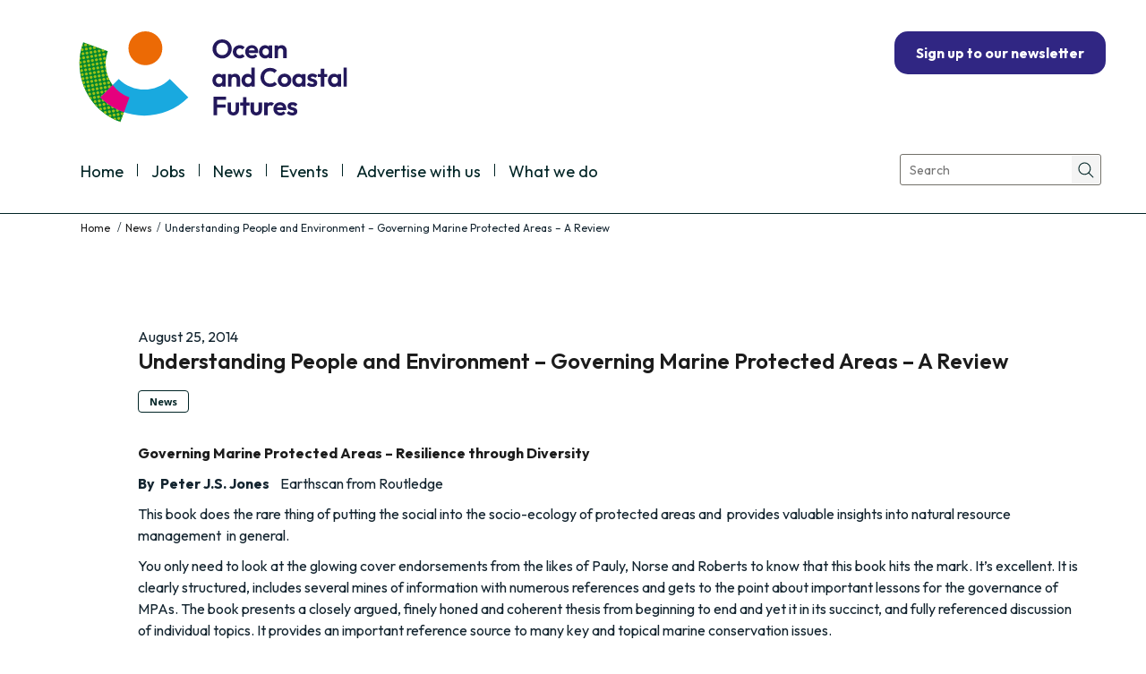

--- FILE ---
content_type: text/html; charset=UTF-8
request_url: http://www.cmscoms.com/?p=2134
body_size: 11437
content:
<!DOCTYPE html>
<!--[if IE 7]>
<html id="ie7" lang="en-GB">
<![endif]-->
<!--[if IE 8]>
<html id="ie8" lang="en-GB">
<![endif]-->
<!--[if !(IE 6) | !(IE 7) | !(IE 8)  ]><!-->
<html lang="en-GB">
<!--<![endif]-->
<head>
	<!-- Google tag (gtag.js) -->
	<script async src="https://www.googletagmanager.com/gtag/js?id=G-00XS8WDM6S"></script>
	<script>
	  window.dataLayer = window.dataLayer || [];
	  function gtag(){dataLayer.push(arguments);}
	  gtag('js', new Date());

	  gtag('config', 'G-00XS8WDM6S');
	</script>
	<meta charset="UTF-8" />
		<title>Understanding People and Environment - Governing Marine Protected Areas – A Review - Ocean and Coastal Futures</title>

	<meta name="viewport" content="width=device-width, initial-scale=1.0" />

    <link rel="shortcut icon" href="https://willingcollaboration.com/wp-content/uploads/2013/07/CMS-blue-favicon.png" />
    <link rel="profile" href="http://gmpg.org/xfn/11" />
    <link rel="pingback" href="" />
    
	<!-- HTML5 shim and Respond.js IE8 support of HTML5 elements and media queries -->
    <!--[if lt IE 9]>
    <script src="http://www.cmscoms.com/wp-content/themes/alterna1/js/html5shiv.js"></script>
	<script src="http://www.cmscoms.com/wp-content/themes/alterna1/js/respond.min.js"></script>
    <![endif]-->
<meta name='robots' content='index, follow, max-image-preview:large, max-snippet:-1, max-video-preview:-1' />
	<style>img:is([sizes="auto" i], [sizes^="auto," i]) { contain-intrinsic-size: 3000px 1500px }</style>
	
	<!-- This site is optimized with the Yoast SEO plugin v26.2 - https://yoast.com/wordpress/plugins/seo/ -->
	<meta name="description" content="Ocean and Coastal Futures - We’re all about connecting people – organising events, creating communications and promoting job opportunities." />
	<link rel="canonical" href="https://www.cmscoms.com/?p=2134" />
	<meta property="og:locale" content="en_GB" />
	<meta property="og:type" content="article" />
	<meta property="og:title" content="Understanding People and Environment - Governing Marine Protected Areas – A Review - Ocean and Coastal Futures" />
	<meta property="og:description" content="Ocean and Coastal Futures - We’re all about connecting people – organising events, creating communications and promoting job opportunities." />
	<meta property="og:url" content="https://www.cmscoms.com/?p=2134" />
	<meta property="og:site_name" content="Ocean and Coastal Futures" />
	<meta property="article:published_time" content="2014-08-25T14:00:57+00:00" />
	<meta property="og:image" content="https://www.cmscoms.com/wp-content/uploads/2025/02/ocf-social-logo-new.png" />
	<meta property="og:image:width" content="800" />
	<meta property="og:image:height" content="320" />
	<meta property="og:image:type" content="image/png" />
	<meta name="author" content="Bob Earll" />
	<meta name="twitter:card" content="summary_large_image" />
	<meta name="twitter:creator" content="@CF_Conf" />
	<meta name="twitter:site" content="@CF_Conf" />
	<meta name="twitter:label1" content="Written by" />
	<meta name="twitter:data1" content="Bob Earll" />
	<meta name="twitter:label2" content="Estimated reading time" />
	<meta name="twitter:data2" content="4 minutes" />
	<script type="application/ld+json" class="yoast-schema-graph">{"@context":"https://schema.org","@graph":[{"@type":"Article","@id":"https://www.cmscoms.com/?p=2134#article","isPartOf":{"@id":"https://www.cmscoms.com/?p=2134"},"author":{"name":"Bob Earll","@id":"https://www.cmscoms.com/#/schema/person/71099e30213018dedb562199a080d682"},"headline":"Understanding People and Environment &#8211; Governing Marine Protected Areas – A Review","datePublished":"2014-08-25T14:00:57+00:00","mainEntityOfPage":{"@id":"https://www.cmscoms.com/?p=2134"},"wordCount":717,"publisher":{"@id":"https://www.cmscoms.com/#organization"},"keywords":["marine governance","MPAs"],"articleSection":["News"],"inLanguage":"en-GB"},{"@type":"WebPage","@id":"https://www.cmscoms.com/?p=2134","url":"https://www.cmscoms.com/?p=2134","name":"Understanding People and Environment - Governing Marine Protected Areas – A Review - Ocean and Coastal Futures","isPartOf":{"@id":"https://www.cmscoms.com/#website"},"datePublished":"2014-08-25T14:00:57+00:00","description":"Ocean and Coastal Futures - We’re all about connecting people – organising events, creating communications and promoting job opportunities.","breadcrumb":{"@id":"https://www.cmscoms.com/?p=2134#breadcrumb"},"inLanguage":"en-GB","potentialAction":[{"@type":"ReadAction","target":["https://www.cmscoms.com/?p=2134"]}]},{"@type":"BreadcrumbList","@id":"https://www.cmscoms.com/?p=2134#breadcrumb","itemListElement":[{"@type":"ListItem","position":1,"name":"Home","item":"https://www.cmscoms.com/"},{"@type":"ListItem","position":2,"name":"News","item":"https://www.cmscoms.com/?page_id=76"},{"@type":"ListItem","position":3,"name":"Understanding People and Environment &#8211; Governing Marine Protected Areas – A Review"}]},{"@type":"WebSite","@id":"https://www.cmscoms.com/#website","url":"https://www.cmscoms.com/","name":"Ocean and Coastal Futures","description":"Ocean and Coastal Futures - We’re all about connecting people – organising events, creating communications and promoting job opportunities.","publisher":{"@id":"https://www.cmscoms.com/#organization"},"alternateName":"Ocean and Coastal Futures","potentialAction":[{"@type":"SearchAction","target":{"@type":"EntryPoint","urlTemplate":"https://www.cmscoms.com/?s={search_term_string}"},"query-input":{"@type":"PropertyValueSpecification","valueRequired":true,"valueName":"search_term_string"}}],"inLanguage":"en-GB"},{"@type":"Organization","@id":"https://www.cmscoms.com/#organization","name":"Ocean and Coastal Futures","alternateName":"Ocean and Coastal Futures","url":"https://www.cmscoms.com/","logo":{"@type":"ImageObject","inLanguage":"en-GB","@id":"https://www.cmscoms.com/#/schema/logo/image/","url":"https://www.cmscoms.com/wp-content/uploads/2024/10/OceanCoastalFutures-1.svg","contentUrl":"https://www.cmscoms.com/wp-content/uploads/2024/10/OceanCoastalFutures-1.svg","width":303,"height":105,"caption":"Ocean and Coastal Futures"},"image":{"@id":"https://www.cmscoms.com/#/schema/logo/image/"},"sameAs":["https://x.com/CF_Conf","https://www.linkedin.com/company/ocean-coastal-futures/"]},{"@type":"Person","@id":"https://www.cmscoms.com/#/schema/person/71099e30213018dedb562199a080d682","name":"Bob Earll","image":{"@type":"ImageObject","inLanguage":"en-GB","@id":"https://www.cmscoms.com/#/schema/person/image/","url":"https://secure.gravatar.com/avatar/c5a04501ec7df3a5f40771c13d5e866937f88e827993d2d8d70710bc8943c99e?s=96&d=mm&r=g","contentUrl":"https://secure.gravatar.com/avatar/c5a04501ec7df3a5f40771c13d5e866937f88e827993d2d8d70710bc8943c99e?s=96&d=mm&r=g","caption":"Bob Earll"},"url":"https://www.cmscoms.com/?author=5"}]}</script>
	<!-- / Yoast SEO plugin. -->


<link rel='dns-prefetch' href='//static.addtoany.com' />
<link rel='dns-prefetch' href='//fonts.googleapis.com' />
<link rel='dns-prefetch' href='//www.googletagmanager.com' />
<link rel='stylesheet' id='wp-block-library-css' href='http://www.cmscoms.com/wp-includes/css/dist/block-library/style.min.css?ver=6.8.3' type='text/css' media='all' />
<style id='classic-theme-styles-inline-css' type='text/css'>
/*! This file is auto-generated */
.wp-block-button__link{color:#fff;background-color:#32373c;border-radius:9999px;box-shadow:none;text-decoration:none;padding:calc(.667em + 2px) calc(1.333em + 2px);font-size:1.125em}.wp-block-file__button{background:#32373c;color:#fff;text-decoration:none}
</style>
<style id='safe-svg-svg-icon-style-inline-css' type='text/css'>
.safe-svg-cover{text-align:center}.safe-svg-cover .safe-svg-inside{display:inline-block;max-width:100%}.safe-svg-cover svg{fill:currentColor;height:100%;max-height:100%;max-width:100%;width:100%}

</style>
<style id='pdfemb-pdf-embedder-viewer-style-inline-css' type='text/css'>
.wp-block-pdfemb-pdf-embedder-viewer{max-width:none}

</style>
<style id='global-styles-inline-css' type='text/css'>
:root{--wp--preset--aspect-ratio--square: 1;--wp--preset--aspect-ratio--4-3: 4/3;--wp--preset--aspect-ratio--3-4: 3/4;--wp--preset--aspect-ratio--3-2: 3/2;--wp--preset--aspect-ratio--2-3: 2/3;--wp--preset--aspect-ratio--16-9: 16/9;--wp--preset--aspect-ratio--9-16: 9/16;--wp--preset--color--black: #000000;--wp--preset--color--cyan-bluish-gray: #abb8c3;--wp--preset--color--white: #ffffff;--wp--preset--color--pale-pink: #f78da7;--wp--preset--color--vivid-red: #cf2e2e;--wp--preset--color--luminous-vivid-orange: #ff6900;--wp--preset--color--luminous-vivid-amber: #fcb900;--wp--preset--color--light-green-cyan: #7bdcb5;--wp--preset--color--vivid-green-cyan: #00d084;--wp--preset--color--pale-cyan-blue: #8ed1fc;--wp--preset--color--vivid-cyan-blue: #0693e3;--wp--preset--color--vivid-purple: #9b51e0;--wp--preset--gradient--vivid-cyan-blue-to-vivid-purple: linear-gradient(135deg,rgba(6,147,227,1) 0%,rgb(155,81,224) 100%);--wp--preset--gradient--light-green-cyan-to-vivid-green-cyan: linear-gradient(135deg,rgb(122,220,180) 0%,rgb(0,208,130) 100%);--wp--preset--gradient--luminous-vivid-amber-to-luminous-vivid-orange: linear-gradient(135deg,rgba(252,185,0,1) 0%,rgba(255,105,0,1) 100%);--wp--preset--gradient--luminous-vivid-orange-to-vivid-red: linear-gradient(135deg,rgba(255,105,0,1) 0%,rgb(207,46,46) 100%);--wp--preset--gradient--very-light-gray-to-cyan-bluish-gray: linear-gradient(135deg,rgb(238,238,238) 0%,rgb(169,184,195) 100%);--wp--preset--gradient--cool-to-warm-spectrum: linear-gradient(135deg,rgb(74,234,220) 0%,rgb(151,120,209) 20%,rgb(207,42,186) 40%,rgb(238,44,130) 60%,rgb(251,105,98) 80%,rgb(254,248,76) 100%);--wp--preset--gradient--blush-light-purple: linear-gradient(135deg,rgb(255,206,236) 0%,rgb(152,150,240) 100%);--wp--preset--gradient--blush-bordeaux: linear-gradient(135deg,rgb(254,205,165) 0%,rgb(254,45,45) 50%,rgb(107,0,62) 100%);--wp--preset--gradient--luminous-dusk: linear-gradient(135deg,rgb(255,203,112) 0%,rgb(199,81,192) 50%,rgb(65,88,208) 100%);--wp--preset--gradient--pale-ocean: linear-gradient(135deg,rgb(255,245,203) 0%,rgb(182,227,212) 50%,rgb(51,167,181) 100%);--wp--preset--gradient--electric-grass: linear-gradient(135deg,rgb(202,248,128) 0%,rgb(113,206,126) 100%);--wp--preset--gradient--midnight: linear-gradient(135deg,rgb(2,3,129) 0%,rgb(40,116,252) 100%);--wp--preset--font-size--small: 13px;--wp--preset--font-size--medium: 20px;--wp--preset--font-size--large: 36px;--wp--preset--font-size--x-large: 42px;--wp--preset--spacing--20: 0.44rem;--wp--preset--spacing--30: 0.67rem;--wp--preset--spacing--40: 1rem;--wp--preset--spacing--50: 1.5rem;--wp--preset--spacing--60: 2.25rem;--wp--preset--spacing--70: 3.38rem;--wp--preset--spacing--80: 5.06rem;--wp--preset--shadow--natural: 6px 6px 9px rgba(0, 0, 0, 0.2);--wp--preset--shadow--deep: 12px 12px 50px rgba(0, 0, 0, 0.4);--wp--preset--shadow--sharp: 6px 6px 0px rgba(0, 0, 0, 0.2);--wp--preset--shadow--outlined: 6px 6px 0px -3px rgba(255, 255, 255, 1), 6px 6px rgba(0, 0, 0, 1);--wp--preset--shadow--crisp: 6px 6px 0px rgba(0, 0, 0, 1);}:where(.is-layout-flex){gap: 0.5em;}:where(.is-layout-grid){gap: 0.5em;}body .is-layout-flex{display: flex;}.is-layout-flex{flex-wrap: wrap;align-items: center;}.is-layout-flex > :is(*, div){margin: 0;}body .is-layout-grid{display: grid;}.is-layout-grid > :is(*, div){margin: 0;}:where(.wp-block-columns.is-layout-flex){gap: 2em;}:where(.wp-block-columns.is-layout-grid){gap: 2em;}:where(.wp-block-post-template.is-layout-flex){gap: 1.25em;}:where(.wp-block-post-template.is-layout-grid){gap: 1.25em;}.has-black-color{color: var(--wp--preset--color--black) !important;}.has-cyan-bluish-gray-color{color: var(--wp--preset--color--cyan-bluish-gray) !important;}.has-white-color{color: var(--wp--preset--color--white) !important;}.has-pale-pink-color{color: var(--wp--preset--color--pale-pink) !important;}.has-vivid-red-color{color: var(--wp--preset--color--vivid-red) !important;}.has-luminous-vivid-orange-color{color: var(--wp--preset--color--luminous-vivid-orange) !important;}.has-luminous-vivid-amber-color{color: var(--wp--preset--color--luminous-vivid-amber) !important;}.has-light-green-cyan-color{color: var(--wp--preset--color--light-green-cyan) !important;}.has-vivid-green-cyan-color{color: var(--wp--preset--color--vivid-green-cyan) !important;}.has-pale-cyan-blue-color{color: var(--wp--preset--color--pale-cyan-blue) !important;}.has-vivid-cyan-blue-color{color: var(--wp--preset--color--vivid-cyan-blue) !important;}.has-vivid-purple-color{color: var(--wp--preset--color--vivid-purple) !important;}.has-black-background-color{background-color: var(--wp--preset--color--black) !important;}.has-cyan-bluish-gray-background-color{background-color: var(--wp--preset--color--cyan-bluish-gray) !important;}.has-white-background-color{background-color: var(--wp--preset--color--white) !important;}.has-pale-pink-background-color{background-color: var(--wp--preset--color--pale-pink) !important;}.has-vivid-red-background-color{background-color: var(--wp--preset--color--vivid-red) !important;}.has-luminous-vivid-orange-background-color{background-color: var(--wp--preset--color--luminous-vivid-orange) !important;}.has-luminous-vivid-amber-background-color{background-color: var(--wp--preset--color--luminous-vivid-amber) !important;}.has-light-green-cyan-background-color{background-color: var(--wp--preset--color--light-green-cyan) !important;}.has-vivid-green-cyan-background-color{background-color: var(--wp--preset--color--vivid-green-cyan) !important;}.has-pale-cyan-blue-background-color{background-color: var(--wp--preset--color--pale-cyan-blue) !important;}.has-vivid-cyan-blue-background-color{background-color: var(--wp--preset--color--vivid-cyan-blue) !important;}.has-vivid-purple-background-color{background-color: var(--wp--preset--color--vivid-purple) !important;}.has-black-border-color{border-color: var(--wp--preset--color--black) !important;}.has-cyan-bluish-gray-border-color{border-color: var(--wp--preset--color--cyan-bluish-gray) !important;}.has-white-border-color{border-color: var(--wp--preset--color--white) !important;}.has-pale-pink-border-color{border-color: var(--wp--preset--color--pale-pink) !important;}.has-vivid-red-border-color{border-color: var(--wp--preset--color--vivid-red) !important;}.has-luminous-vivid-orange-border-color{border-color: var(--wp--preset--color--luminous-vivid-orange) !important;}.has-luminous-vivid-amber-border-color{border-color: var(--wp--preset--color--luminous-vivid-amber) !important;}.has-light-green-cyan-border-color{border-color: var(--wp--preset--color--light-green-cyan) !important;}.has-vivid-green-cyan-border-color{border-color: var(--wp--preset--color--vivid-green-cyan) !important;}.has-pale-cyan-blue-border-color{border-color: var(--wp--preset--color--pale-cyan-blue) !important;}.has-vivid-cyan-blue-border-color{border-color: var(--wp--preset--color--vivid-cyan-blue) !important;}.has-vivid-purple-border-color{border-color: var(--wp--preset--color--vivid-purple) !important;}.has-vivid-cyan-blue-to-vivid-purple-gradient-background{background: var(--wp--preset--gradient--vivid-cyan-blue-to-vivid-purple) !important;}.has-light-green-cyan-to-vivid-green-cyan-gradient-background{background: var(--wp--preset--gradient--light-green-cyan-to-vivid-green-cyan) !important;}.has-luminous-vivid-amber-to-luminous-vivid-orange-gradient-background{background: var(--wp--preset--gradient--luminous-vivid-amber-to-luminous-vivid-orange) !important;}.has-luminous-vivid-orange-to-vivid-red-gradient-background{background: var(--wp--preset--gradient--luminous-vivid-orange-to-vivid-red) !important;}.has-very-light-gray-to-cyan-bluish-gray-gradient-background{background: var(--wp--preset--gradient--very-light-gray-to-cyan-bluish-gray) !important;}.has-cool-to-warm-spectrum-gradient-background{background: var(--wp--preset--gradient--cool-to-warm-spectrum) !important;}.has-blush-light-purple-gradient-background{background: var(--wp--preset--gradient--blush-light-purple) !important;}.has-blush-bordeaux-gradient-background{background: var(--wp--preset--gradient--blush-bordeaux) !important;}.has-luminous-dusk-gradient-background{background: var(--wp--preset--gradient--luminous-dusk) !important;}.has-pale-ocean-gradient-background{background: var(--wp--preset--gradient--pale-ocean) !important;}.has-electric-grass-gradient-background{background: var(--wp--preset--gradient--electric-grass) !important;}.has-midnight-gradient-background{background: var(--wp--preset--gradient--midnight) !important;}.has-small-font-size{font-size: var(--wp--preset--font-size--small) !important;}.has-medium-font-size{font-size: var(--wp--preset--font-size--medium) !important;}.has-large-font-size{font-size: var(--wp--preset--font-size--large) !important;}.has-x-large-font-size{font-size: var(--wp--preset--font-size--x-large) !important;}
:where(.wp-block-post-template.is-layout-flex){gap: 1.25em;}:where(.wp-block-post-template.is-layout-grid){gap: 1.25em;}
:where(.wp-block-columns.is-layout-flex){gap: 2em;}:where(.wp-block-columns.is-layout-grid){gap: 2em;}
:root :where(.wp-block-pullquote){font-size: 1.5em;line-height: 1.6;}
</style>
<link rel='stylesheet' id='dc_document_shortcode-css' href='http://www.cmscoms.com/wp-content/plugins/documents-shortcode/dc_documents.css?ver=6.8.3' type='text/css' media='all' />
<link rel='stylesheet' id='image-hover-effects-css-css' href='http://www.cmscoms.com/wp-content/plugins/mega-addons-for-visual-composer/css/ihover.css?ver=6.8.3' type='text/css' media='all' />
<link rel='stylesheet' id='style-css-css' href='http://www.cmscoms.com/wp-content/plugins/mega-addons-for-visual-composer/css/style.css?ver=6.8.3' type='text/css' media='all' />
<link rel='stylesheet' id='font-awesome-latest-css' href='http://www.cmscoms.com/wp-content/plugins/mega-addons-for-visual-composer/css/font-awesome/css/all.css?ver=6.8.3' type='text/css' media='all' />
<link rel='stylesheet' id='bootstrap-css' href='http://www.cmscoms.com/wp-content/themes/alterna1/bootstrap/css/bootstrap.min.css?ver=1.1.3' type='text/css' media='all' />
<link rel='stylesheet' id='fontawesome-css' href='http://www.cmscoms.com/wp-content/themes/alterna1/fontawesome/css/font-awesome.min.css?ver=1.1.3' type='text/css' media='all' />
<link rel='stylesheet' id='animate-css' href='http://www.cmscoms.com/wp-content/themes/alterna1/css/animate.min.css?ver=1.1.3' type='text/css' media='all' />
<link rel='stylesheet' id='flexslider_style-css' href='http://www.cmscoms.com/wp-content/themes/alterna1/js/flexslider/flexslider.css?ver=1.1.3' type='text/css' media='all' />
<link rel='stylesheet' id='fancyBox_style-css' href='http://www.cmscoms.com/wp-content/themes/alterna1/js/fancyBox/jquery.fancybox.css?ver=1.1.3' type='text/css' media='all' />
<link rel='stylesheet' id='fancyBox_helper_style-css' href='http://www.cmscoms.com/wp-content/themes/alterna1/js/fancyBox/helpers/jquery.fancybox-thumbs.css?ver=1.1.3' type='text/css' media='all' />
<link rel='stylesheet' id='alterna_style-css' href='http://www.cmscoms.com/wp-content/themes/cmscoms-child-theme/style.css?ver=1.1.3' type='text/css' media='all' />
<link rel='stylesheet' id='alterna_responsive-css' href='http://www.cmscoms.com/wp-content/themes/alterna1/css/responsive.css?ver=1.1.3' type='text/css' media='all' />
<link rel='stylesheet' id='custom-styles-css' href='http://www.cmscoms.com/wp-content/themes/alterna1/custom/alterna-styles.css?ver=226' type='text/css' media='all' />
<link rel='stylesheet' id='custom-font-css' href='//fonts.googleapis.com/css?family=Open+Sans%3A400%2C400italic%2C700%2C700italic%7COpen+Sans%3A400%7COpen+Sans%3A400%2C400italic%2C300%2C300italic%2C700%2C700italic&#038;ver=6.8.3' type='text/css' media='all' />
<link rel='stylesheet' id='tablepress-default-css' href='http://www.cmscoms.com/wp-content/plugins/tablepress/css/build/default.css?ver=3.2.5' type='text/css' media='all' />
<link rel='stylesheet' id='addtoany-css' href='http://www.cmscoms.com/wp-content/plugins/add-to-any/addtoany.min.css?ver=1.16' type='text/css' media='all' />
<link rel='stylesheet' id='parent-style-css' href='http://www.cmscoms.com/wp-content/themes/alterna1/style.css?ver=1.1.3' type='text/css' media='all' />
<link rel='stylesheet' id='child-style-css' href='http://www.cmscoms.com/wp-content/themes/cmscoms-child-theme/style.css?ver=1.1.3' type='text/css' media='all' />
<link rel='stylesheet' id='child-style2-css' href='http://www.cmscoms.com/wp-content/themes/cmscoms-child-theme/cmscoms-child.css?ver=1.1.3' type='text/css' media='all' />
<script type="text/javascript" id="addtoany-core-js-before">
/* <![CDATA[ */
window.a2a_config=window.a2a_config||{};a2a_config.callbacks=[];a2a_config.overlays=[];a2a_config.templates={};a2a_localize = {
	Share: "Share",
	Save: "Save",
	Subscribe: "Subscribe",
	Email: "Email",
	Bookmark: "Bookmark",
	ShowAll: "Show All",
	ShowLess: "Show less",
	FindServices: "Find service(s)",
	FindAnyServiceToAddTo: "Instantly find any service to add to",
	PoweredBy: "Powered by",
	ShareViaEmail: "Share via email",
	SubscribeViaEmail: "Subscribe via email",
	BookmarkInYourBrowser: "Bookmark in your browser",
	BookmarkInstructions: "Press Ctrl+D or \u2318+D to bookmark this page",
	AddToYourFavorites: "Add to your favourites",
	SendFromWebOrProgram: "Send from any email address or email program",
	EmailProgram: "Email program",
	More: "More&#8230;",
	ThanksForSharing: "Thanks for sharing!",
	ThanksForFollowing: "Thanks for following!"
};
/* ]]> */
</script>
<script type="text/javascript" defer src="https://static.addtoany.com/menu/page.js" id="addtoany-core-js"></script>
<script type="text/javascript" src="http://www.cmscoms.com/wp-includes/js/jquery/jquery.min.js?ver=3.7.1" id="jquery-core-js"></script>
<script type="text/javascript" src="http://www.cmscoms.com/wp-includes/js/jquery/jquery-migrate.min.js?ver=3.4.1" id="jquery-migrate-js"></script>
<script type="text/javascript" defer src="http://www.cmscoms.com/wp-content/plugins/add-to-any/addtoany.min.js?ver=1.1" id="addtoany-jquery-js"></script>
<script></script><meta name="generator" content="Site Kit by Google 1.164.0" />        <style id="alterna-custom-css" type="text/css">
			h2 {
    font-size: 25.5px;
}

.footer-link  a {color:#606060;}
.footer-link a:hover {color:#1695BD;}

ul.job_listings li.job_listing a .meta li, ul.job_listings li.no_job_listings_found a .meta li {
        font-size: 0.90em;}
table.em-calendar {
width: 100%;
}

.footer-top-content .widget_pages ul li:nth-child(1) a:hover { background-color: #29A22B; }
.footer-top-content .widget_pages ul li:nth-child(2) a:hover { background-color: #3A6DE4; }
.footer-top-content .widget_pages ul li:nth-child(3) a:hover { background-color: #FDB94E; }
.footer-top-content .widget_pages ul li:nth-child(4) a:hover { background-color: #FF6B4F; }



@media (max-width: 1200px) {
.header-custom-container {width:528px;height:60px;background-size: 528px 60px;}
}
@media (max-width: 1050px) {
.header-custom-container {width:450px;height:45px;background-size: 450px 45px;}
}
}
#sbc-calendar-wrapper { font-family: Open Sans,"Helvetica Neue",Helvetica,Arial,sans-serif; }
#sbc-calendar-wrapper table {
       table-layout: inherit;}

@media (min-width: 768px) and (max-width: 979px) {
	.call-to-action-bar .btn , .call-to-action-bar .btn.default .btn btn-custom  btn-large {position:static;margin-top:20px;}
  
.alterna-related-posts .post-img img {display:none;}
  
			
			@media only screen and (-Webkit-min-device-pixel-ratio: 1.5),
			only screen and (-moz-min-device-pixel-ratio: 1.5),
			only screen and (-o-min-device-pixel-ratio: 3/2),
			only screen and (min-device-pixel-ratio: 1.5) {
			/*input your custom css code */			}
			
		</style>
        <meta name="generator" content="Powered by WPBakery Page Builder - drag and drop page builder for WordPress."/>
<style type="text/css">.broken_link, a.broken_link {
	text-decoration: line-through;
}</style><link rel="icon" href="https://www.cmscoms.com/wp-content/uploads/2024/10/cropped-ocf_favicon_route_1-32x32.png" sizes="32x32" />
<link rel="icon" href="https://www.cmscoms.com/wp-content/uploads/2024/10/cropped-ocf_favicon_route_1-192x192.png" sizes="192x192" />
<link rel="apple-touch-icon" href="https://www.cmscoms.com/wp-content/uploads/2024/10/cropped-ocf_favicon_route_1-180x180.png" />
<meta name="msapplication-TileImage" content="https://www.cmscoms.com/wp-content/uploads/2024/10/cropped-ocf_favicon_route_1-270x270.png" />
		<style type="text/css" id="wp-custom-css">
			.page-id-31 h1.title {
	display: none; 
}		</style>
		<noscript><style> .wpb_animate_when_almost_visible { opacity: 1; }</style></noscript><link href="https://fonts.googleapis.com/css2?family=Outfit:wght@100..900&family=Readex+Pro:wght@160..700&display=swap" rel="stylesheet"></head>
<body class="wp-singular post-template-default single single-post postid-2134 single-format-standard wp-theme-alterna1 wp-child-theme-cmscoms-child-theme wide-layout wpb-js-composer js-comp-ver-7.9 vc_responsive">
		<div class="wrapper">
		<div class="header-wrap">
        	        	    <div class="header-top-content">
        <div class="container">
            <div class="header-information">
                <div class="header-custom-message">
                                </div>
            </div>
        </div>
    </div>
	            <header>
    <div id="alterna-header" class="header-style-1 ">
        <div class="container">
            <div class="logo cmscoms-logo">
                <a href="https://www.cmscoms.com" title="Ocean and Coastal Futures"></a>
            </div>
                        <div class="header-custom-container">
                <div class="sign-up-container"><div class="wp-block-buttons is-layout-flex wp-block-buttons-is-layout-flex">
<div class="wp-block-button is-style-fill"><a class="wp-block-button__link has-white-color has-text-color has-background has-link-color wp-element-button" href="https://cmscoms.us1.list-manage.com/subscribe?u=a477eb8cd0fd95c25563618a1&amp;id=67362dfe2e" style="border-radius:15px;background-color:#302683"><strong>Sign up to our newsletter</strong></a></div>
</div></div>            </div>
                    </div>
    </div>

    <!-- mobile show drop select menu -->
    <div id="alterna-drop-nav" class="navbar">
        <div id="alterna-nav-menu-select" class="navbar-inverse">
            <button type="button" class="btn btn-navbar collapsed" data-toggle="collapse" data-target=".nav-collapse">
                <span class="fa fa-bars"></span>
             </button>
             <div class="nav-collapse collapse"><ul class="nav"></ul></div>
        </div>
    </div>

    <!-- menu & search form -->
    <nav id="alterna-nav" class="show-search">
        <div class="container">
						<div class="alterna-nav-menu-container"><ul id="menu-main-menu" class="alterna-nav-menu"><li id="menu-item-7647" class="menu-item menu-item-type-post_type menu-item-object-page menu-item-home menu-item-7647"><a href="https://www.cmscoms.com/">Home</a></li>
<li id="menu-item-7726" class="menu-item menu-item-type-custom menu-item-object-custom menu-item-7726"><a href="https://www.cmscoms.com/?cat=35">Jobs</a></li>
<li id="menu-item-7755" class="menu-item menu-item-type-custom menu-item-object-custom menu-item-7755"><a href="https://www.cmscoms.com/?cat=99">News</a></li>
<li id="menu-item-7727" class="menu-item menu-item-type-custom menu-item-object-custom menu-item-7727"><a href="https://www.cmscoms.com/?cat=95">Events</a></li>
<li id="menu-item-7651" class="menu-item menu-item-type-post_type menu-item-object-page menu-item-7651"><a href="https://www.cmscoms.com/?page_id=7628">Advertise with us</a></li>
<li id="menu-item-7652" class="menu-item menu-item-type-post_type menu-item-object-page menu-item-7652"><a href="https://www.cmscoms.com/?page_id=2">What we do</a></li>
</ul></div>        	            <div class="alterna-nav-form-container">
                <div class="alterna-nav-form">
                    <form role="search" class="searchform" method="get" action="https://www.cmscoms.com/">
                       <div>
                                                        <input class="sf-s" name="s" type="text" placeholder="Search" />
                            <input class="sf-searchsubmit" type="submit" value="" />
                       </div>
                    </form>
                </div>
            </div>
                </div>
    </nav>
</header>    	</div><!-- end header-wrap -->
                    <div class="page-header-wrap">
                <div id="page-breadcrumb" style="border-top:0;">
    <div class="container">
                <ul>
        <li><a href="https://www.cmscoms.com" title="Home"><i class="fa fa-home"></i></a></li><li><i class="fa fa-chevron-right"></i><a href="https://www.cmscoms.com/?page_id=76" title="News">News</a></li><li><i class="fa fa-chevron-right"></i><span>Understanding People and Environment &#8211; Governing Marine Protected Areas – A Review</span></li>                </ul>
            </div>
 
            </div><!-- end page-header-wrap -->
        		<div class="content-wrap">
        <div id="main" class="container">
    	<div class="row">
            <div class="col-lg-2">&nbsp;</div>  
                        <section class="entry-right-side col-md-12 col-sm-12">
            	                        <article id="post-2134" class="post-2134 post type-post status-publish format-standard hentry category-news tag-marine-governance tag-mpas" itemscope itemtype="http://schema.org/Article">
                        	<div class="row">
                            	<aside class="col-md-1 col-sm-12">
                                	<div class="post-date-type">
                                        <!--
                                            <i class="big-icon-file "></i>
                                        -->
                                    </div>
                                </aside>
                                
                                <section class="col-md-11 col-sm-12 post-right-hand-column">
                                	                                    <header class="entry-header">
                                                                                <div class="post-date"><span class="entry-date updated" itemprop="datePublished">August 25, 2014</span></div>
                                    	<h3 class="entry-title" itemprop="name"><a href="https://www.cmscoms.com/?p=2134" itemprop="url">Understanding People and Environment &#8211; Governing Marine Protected Areas – A Review</a></h3>                                        <div class="post-meta">
                                            <!--<div class="post-author"><i class="fa fa-user"></i>by <span itemprop="author">Bob Earll</span></div>-->
                                            <div class="cat-links"><!--<i class="fa fa-folder-open"></i>--><span itemprop="genre"><a href="https://www.cmscoms.com/?cat=99" title="View all posts in News" class="btn btn-white">News</a></span></div>
                                            <!--<div class="post-comments"><i class="fa fa-comments"></i><a href="https://www.cmscoms.com/?p=2134#comments" itemprop="interactionCount">No Comment</a></div>
                                            -->
                                        </div>
                                    </header>
                                    
                                                                        <div class="entry-content if-entry-content" itemprop="articleBody">
                                        <p><a href="http://www.routledge.com/books/details/9781844076635/ "><b><i>Governing Marine Protected Areas – Resilience through Diversity  </i></b></a></p>
<p><b>By  Peter J.S. Jones    </b>Earthscan from Routledge<b>     </b></p>
<p><i>This book does the rare thing of putting the social into the socio-ecology of protected areas and  provides valuable insights into natural resource management  in general.</i></p>
<p>You only need to look at the glowing cover endorsements from the likes of Pauly, Norse and Roberts to know that this book hits the mark. It&#8217;s excellent. It is clearly structured, includes several mines of information with numerous references <i>and</i> gets to the point about important lessons for the governance of MPAs. The book presents a closely argued, finely honed and coherent thesis from beginning to end and yet it in its succinct, and fully referenced discussion of individual topics. It provides an important reference source to many key and topical marine conservation issues.</p>
<p>The first four chapters – an introduction to Marine Protected Areas (MPAs) – the objectives and categories of MPAs – On values, priorities and differences between marine and terrestrial ecosystems – set the backdrop to the book. For anyone interested in marine conservation in general this is a systematic , clearly structured and well referenced review of many of the key topics and issues including points of contention between scientists.</p>
<p>People are the big challenge with marine conservation and environmental issues in general. The author elaborates the academic – sociological – backdrop to governance in chapter four. This chapter is a challenge but it is very important.  This is actually rather interesting as well  &#8211; but you need the acronym checklist alongside &#8211; because it sets out the academic debate and issues surrounding ideas like top down and bottom up approaches, co-management and social-ecological resilience. Anyone who has been involved in any participation or partnership work will find this an insightful and an incredibly useful chapter; it should be compulsory reading for anyone working with people on environmental issues. It’s power is generic and I found myself thinking about the <i>catchment based approach</i> where the debate about  top down – bottom up approaches are  currently playing out.</p>
<p>The next three chapters – an empirical framework for analysing MPA Governance approaches – overview of case studies and incentives for effectiveness &#8211; describe the outcomes of a major research project based on twenty MPA case studies from around the world. The framework for this analysis and major research programme again provides a powerful generic framework including 36 incentives in five sets &#8211; economic, interpretative, knowledge, legal and participative. This is a very valuable listing for people structuring  new assessments. The governance categories include: government lead, decentralised, community lead, private and no clearly recognisable governance framework. The relative economic status, level of development and style of government in different countries clearly plays a large part in the mechanisms deployed – and the understanding needed by practitioners working in these settings.</p>
<p>Chapter seven elaborates each of the 36 incentives with reference to case studies and the literature providing a wealth of pointers to current debates and what works and what doesn’t. One of the strengths of the whole of this book, but it struck me in chapter 7, is how the individual topics covered are highly pertinent to many areas of natural resource management both on land and the marine environment. Again the systematic structure of the book again shines through and provides a very strong steer into how to make MPAs, and marine conservation, work in practice. We have exponential growth in reports and publications on the marine ecology of MPAs but why  chapter seven is so outstanding and helpful is because that it provides a clear structure, and description of the richness of the social responses<i> </i> to MPAs which needs to be understood in approaching marine conservation and many other environmental issues.</p>
<p>This is a very significant book providing clarity of structure, evidence and insight into the neglected area of social science and marine protected areas. This insight has a value way beyond MPAs, to marine conservation and environmental issues in general. The author in the final sentence highlights the value of not just diversity in ecology but also diversity in societal incentives that will provide the key to resilience.</p>
<p>I can thoroughly recommend it and as Elliott Norse says in his endorsement,  ‘Read this Book’.</p>
<p>A Review by Bob Earll, CMS August 2014</p>
<div class="addtoany_share_save_container addtoany_content addtoany_content_bottom"><div class="a2a_kit a2a_kit_size_32 addtoany_list" data-a2a-url="https://www.cmscoms.com/?p=2134" data-a2a-title="Understanding People and Environment – Governing Marine Protected Areas – A Review"><a class="a2a_button_facebook" href="https://www.addtoany.com/add_to/facebook?linkurl=https%3A%2F%2Fwww.cmscoms.com%2F%3Fp%3D2134&amp;linkname=Understanding%20People%20and%20Environment%20%E2%80%93%20Governing%20Marine%20Protected%20Areas%20%E2%80%93%20A%20Review" title="Facebook" rel="nofollow noopener" target="_blank"></a><a class="a2a_button_twitter" href="https://www.addtoany.com/add_to/twitter?linkurl=https%3A%2F%2Fwww.cmscoms.com%2F%3Fp%3D2134&amp;linkname=Understanding%20People%20and%20Environment%20%E2%80%93%20Governing%20Marine%20Protected%20Areas%20%E2%80%93%20A%20Review" title="Twitter" rel="nofollow noopener" target="_blank"></a><a class="a2a_dd addtoany_share_save addtoany_share" href="https://www.addtoany.com/share"></a></div></div>                                                                            </div>
                                                                        
                                    									<div class="entry-tags"><div class="post-tags-icon"><i class="fa fa-tags"></i></div>Tagged:  <span itemprop="keywords"><a href="https://www.cmscoms.com/?tag=marine-governance" rel="tag">marine governance</a>, <a href="https://www.cmscoms.com/?tag=mpas" rel="tag">MPAs</a></span></div>
									                                    
									                                    
                                                                        
                                                                        
                                                                    </section>
                            </div>
                        </article>
                			</section>
            
            		</div>
    </div>
            </div><!-- end content-wrap -->

            <div class="footer-wrap">
                <footer class="footer-content">
                    <div class="footer-top-content">
    <div class="container">
        <div class="row">
                        <div class="col-md-4 col-sm-4"><div id="block-11" class="widget widget_block widget_text">
<p><strong>Ocean and Coastal Futures Ltd</strong><br>50 Belmont Road<br>St Andrews<br>Bristol<br>BS6 5AT<br><strong>Company number</strong>: 13910899</p>
</div><div id="block-12" class="widget widget_block">
<ul class="wp-block-social-links is-layout-flex wp-block-social-links-is-layout-flex"><li class="wp-social-link wp-social-link-linkedin  wp-block-social-link"><a href="https://www.linkedin.com/company/ocean-coastal-futures/" class="wp-block-social-link-anchor"><svg width="24" height="24" viewBox="0 0 24 24" version="1.1" xmlns="http://www.w3.org/2000/svg" aria-hidden="true" focusable="false"><path d="M19.7,3H4.3C3.582,3,3,3.582,3,4.3v15.4C3,20.418,3.582,21,4.3,21h15.4c0.718,0,1.3-0.582,1.3-1.3V4.3 C21,3.582,20.418,3,19.7,3z M8.339,18.338H5.667v-8.59h2.672V18.338z M7.004,8.574c-0.857,0-1.549-0.694-1.549-1.548 c0-0.855,0.691-1.548,1.549-1.548c0.854,0,1.547,0.694,1.547,1.548C8.551,7.881,7.858,8.574,7.004,8.574z M18.339,18.338h-2.669 v-4.177c0-0.996-0.017-2.278-1.387-2.278c-1.389,0-1.601,1.086-1.601,2.206v4.249h-2.667v-8.59h2.559v1.174h0.037 c0.356-0.675,1.227-1.387,2.526-1.387c2.703,0,3.203,1.779,3.203,4.092V18.338z"></path></svg><span class="wp-block-social-link-label screen-reader-text">LinkedIn</span></a></li>

<li class="wp-social-link wp-social-link-x  wp-block-social-link"><a href="https://x.com/CF_Conf" class="wp-block-social-link-anchor"><svg width="24" height="24" viewBox="0 0 24 24" version="1.1" xmlns="http://www.w3.org/2000/svg" aria-hidden="true" focusable="false"><path d="M13.982 10.622 20.54 3h-1.554l-5.693 6.618L8.745 3H3.5l6.876 10.007L3.5 21h1.554l6.012-6.989L15.868 21h5.245l-7.131-10.378Zm-2.128 2.474-.697-.997-5.543-7.93H8l4.474 6.4.697.996 5.815 8.318h-2.387l-4.745-6.787Z" /></svg><span class="wp-block-social-link-label screen-reader-text">X</span></a></li></ul>
</div></div>
                        <div class="col-md-4 col-sm-4"><div id="block-13" class="widget widget_block widget_text">
<p><strong>Telephone</strong>: 07759 134801</p>
</div><div id="block-14" class="widget widget_block widget_text">
<p><strong>Email</strong>: <a href="mailto:CMS@coastms.co.uk" target="_blank" rel="noreferrer noopener">CMS@coastms.co.uk</a></p>
</div></div>
                        <div class="col-md-4 col-sm-4"><div id="block-15" class="widget widget_block widget_text">
<p><strong>Subscribe to our newsletter</strong></p>
</div><div id="block-16" class="widget widget_block">
<div class="wp-block-buttons is-layout-flex wp-block-buttons-is-layout-flex">
<div class="wp-block-button"><a class="wp-block-button__link has-white-color has-text-color has-background has-link-color wp-element-button" href="https://cmscoms.us1.list-manage.com/subscribe?u=a477eb8cd0fd95c25563618a1&amp;id=67362dfe2e" style="border-radius:15px;background-color:#302683">Sign up now</a></div>
</div>
</div></div>
                    </div>
    </div>
</div>
                    <div class="footer-bottom-content">
                        <div class="container">
    <div class="footer-copyright"><p>All content copyright © Ocean and Coastal Futures</p>
<p><a href="https://www.cmscoms.com/wp-content/uploads/2022/10/Data-protection-and-privacy-policy-OCF-Ltd-October-2022-Final.pdf" target="_blank">Data protection and privacy policy</a></p></div>
    <div class="footer-link" style="display:none;"><a href="#" style="display: none;">Data Protection and Privacy Policy</a>
<div class="footer-container"><div class="former-logo"><img src="https://www.cmscoms.com/wp-content/uploads/2024/03/header-cms.png" width="250" /> 
</div><div class="former-copy"><strong>Ocean and Coastal Futures, formerly known as Communications and Management for Sustainability</strong></div></div>
<p>&nbsp;</p></div>
</div>
<hr>
<div class="container">
    <div class="footer-copyright"><a href="#" style="display: none;">Data Protection and Privacy Policy</a>
<div class="footer-container"><div class="former-logo"><img src="https://www.cmscoms.com/wp-content/uploads/2024/03/header-cms.png" width="250" /> 
</div><div class="former-copy"><strong>Ocean and Coastal Futures, formerly known as Communications and Management for Sustainability</strong></div></div>
<p>&nbsp;</p></div>
</div>                    </div>
                </footer>
                            </div><!-- end footer-wrap -->
        </div><!-- end wrapper -->
        <script type="text/javascript" src="http://www.cmscoms.com/wp-content/themes/alterna1/bootstrap/js/bootstrap.min.js?ver=1.1.3" id="bootstrap-js"></script>
<script type="text/javascript" src="http://www.cmscoms.com/wp-content/themes/alterna1/js/isotope.pkgd.min.js?ver=1.1.3" id="isotope_js-js"></script>
<script type="text/javascript" src="http://www.cmscoms.com/wp-content/themes/alterna1/js/fancyBox/jquery.mousewheel-3.0.6.pack.js?ver=1.1.3" id="fancyBox_mousewheel-js"></script>
<script type="text/javascript" src="http://www.cmscoms.com/wp-content/themes/alterna1/js/fancyBox/jquery.fancybox.pack.js?ver=1.1.3" id="fancyBox_js-js"></script>
<script type="text/javascript" src="http://www.cmscoms.com/wp-content/themes/alterna1/js/fancyBox/helpers/jquery.fancybox-thumbs.js?ver=1.1.3" id="fancyBox_helpers_js-js"></script>
<script type="text/javascript" src="http://www.cmscoms.com/wp-content/themes/alterna1/js/flexslider/jquery.flexslider-min.js?ver=1.1.3" id="flexslider_js-js"></script>
<script type="text/javascript" src="http://www.cmscoms.com/wp-content/themes/alterna1/js/jquery.theme.js?ver=1.1.3" id="alterna-js"></script>
<script type="text/javascript" src="http://www.cmscoms.com/wp-content/themes/cmscoms-child-theme/cmscoms-child.js?ver=1.1.3" id="child-script-js"></script>
<script></script>    </body>
</html>

--- FILE ---
content_type: text/css; charset=UTF-8
request_url: http://www.cmscoms.com/wp-content/themes/cmscoms-child-theme/style.css?ver=1.1.3
body_size: 205
content:
/*
Theme Name: CMSCOMS Child Theme
Theme URI:  https://www.ifcollective.co.uk
Author:     If Collective
Author URI: https://www.ifcollective.co.uk
Template:   alterna1
Version:    1.1.3
License:    GNU General Public License v2 or later
*/

--- FILE ---
content_type: text/css; charset=UTF-8
request_url: http://www.cmscoms.com/wp-content/themes/alterna1/css/responsive.css?ver=1.1.3
body_size: 1242
content:
/*!
 * Alterna Theme Responsive css 
 */

@media (min-width: 1921px) and (max-width: 2560px) {
	.wide-layout .wide-background {padding-left:720px;padding-right:720px;margin-left:-720px;margin-right:-720px;}
}

@media (min-width: 1681px) and (max-width: 1920px) {
	.wide-layout .wide-background {padding-left:380px;padding-right:380px;margin-left:-380px;margin-right:-380px;}
}
 
@media (min-width: 1441px) and (max-width: 1680px) {
	.wide-layout .wide-background {padding-left:260px;padding-right:260px;margin-left:-260px;margin-right:-260px;}
}

@media (min-width: 1367px) and (max-width: 1440px) {
	.wide-layout .wide-background {padding-left:140px;padding-right:140px;margin-left:-140px;margin-right:-140px;}
}

@media (min-width: 1201px) { 
	.alterna-col.col-lg-9 {width: 71.8%;}
	.alterna-col.col-lg-3 {width: 28.2%;}
}

/* Portrait tablet to landscape and desktop */
@media (max-width: 1200px) {
	.wrapper {max-width:970px;}
	
	/* blog */
	.post-date-type .post-type {width: 40px;padding: 5px;}
	.post-date-type .date {padding: 5px 10px;width: 90px;}
}

/* Portrait tablet to landscape and desktop */
@media (max-width: 991px) {
	.wrapper {max-width:750px;}
	
	/* form */
	.searchform .sf-s:hover {width: 110px;}
}

/* Landscape phone to portrait tablet */
@media (max-width: 767px) { 
	
	body {background:none !important;}
	.wrapper {margin: 0 auto !important;}
	.wide-layout .wide-background {padding-left:15px;padding-right:15px;margin-left:-15px;margin-right: -15px;}
	
	/* topbar */
	#alterna-topbar-nav {display:block;}
	#header-topbar-left-content , #header-topbar-right-content {display:none;}
	.header-information {text-align: center;}
	.header-custom-message {float:none;margin:0;}
	
	/* blog */
	.entry-left-side, .entry-right-side {float:left;width:100%;}
	
	/* logo */
	#alterna-header .logo {width:100%;text-align:center;}
	#alterna-header .logo a {margin:0px auto;float:none;}
	
	/* social */
	#alterna-header .header-social-container {width: 100%;margin-right: 0px;text-align: center;}
	
	/* menu */
	#alterna-drop-nav {display:block;}
	#alterna-drop-nav .alterna-nav-form-container {display:block; float:none;}
	.alterna-nav-menu, #alterna-nav, .header-style-5 .alterna-nav-form {display:none;}
	
	.header-style-2 .alterna-nav-form-container, .header-style-2 .menu, .header-style-3 .menu {display:none;}
	.header-style-2 .alterna-header-right-container{width:100%;margin-top:10px;}
	#alterna-nav.show-search , #alterna-nav.alterna-nav-form-style-2.show-search {display:block;}
	
	.header-style-4 .alterna-nav-form-container {display:none;}
	
	/* form */
	.alterna-nav-form-container {width:100%}
	.alterna-nav-form-container .searchform > div {padding: 0 34px 0 0;}
	.alterna-nav-form-container .searchform .sf-s {color: #428bca; width:100%; background-color:#fff;}
	
	#alterna-header .header-custom-container {width:100%;text-align: center;}
	
	.footer-copyright {width: 100%;text-align: center;margin-bottom:10px;}
	.footer-link {width: 100%;text-align: center;}
	
	.placeholding-input .comment-placeholder {left: 5px;}
	.comment-list > .children, .comment-list > .children > .children {margin-left: 0px;}

	.call-to-action.bar {padding: 10px;}
	.call-to-action.bar .call-to-action-content {padding-right:0;}
	.call-to-action.bar .btn {position:static;margin-top:10px;}
	
	.sidetabs.left .sidetabs-nav,
	.sidetabs.right .sidetabs-nav {float:left;}
	.sidetabs.left .sidetabs-container,
	.sidetabs.right .sidetabs-container {margin: 10px 0 0;float: left;}
}

/* Landscape phones and down */
@media (max-width: 480px) {
	.post-ajax-element {width:100%;}
	.portfolio-element {width:100%;}
	.shortcode-post-entry {width:100%;}

	.tabs.center, .tabs.right {text-align:left;}
	
	.testimonials .testimonials-avatar {margin-bottom: 10px;}
	.testimonials.testimonials-avatar .testimonials-content {float: left;margin-left:0px;}
	.testimonials.testimonials-avatar .testimonials-name .testimonials-icon {margin-left: 0px;}
	
	.history {text-align:center;}
	.history .history-date-content {margin: 0 auto 10px;float: none;display: inline-block;width: auto;}
	.history .history-content {margin-left: 0;float: left;}
	.history .history-entry-content {text-align:left;}
	.history .history-line , .history .history-hor-line , .history .history-start-point  {display:none;}
}

--- FILE ---
content_type: text/css; charset=UTF-8
request_url: http://www.cmscoms.com/wp-content/themes/alterna1/custom/alterna-styles.css?ver=226
body_size: 3122
content:

::-moz-selection { background:#1696bd; color: #ffffff; text-shadow: none; }
::selection { background:#1696bd; color: #ffffff; text-shadow: none; }

    
body {padding:0 !important;}
.logo a {
    width:303px;
    height:105px;
    margin-top:0;
    background-image:url(https://www.cmscoms.com/wp-content/uploads/2024/08/OceanCoastalFutures.svg);
    background-size: 303px 105px;
}
 
.header-social-container {
    margin-top:14px;
    margin-right:0px;
}

header.header-fixed .header-style-4 .alterna-header-right-container {margin-top:0px;}
.header-style-2  .alterna-header-right-container,
.header-style-5  .alterna-header-right-container {margin-top:0px;}

.content-wrap {
    background-color:#ffffff;
}


#alterna-header {
    background-size:0px 0px;
    background-repeat: repeat;
    background-image:url();
 }

/* page title background */
#page-header {
    background-size:297px 297px;
    background-repeat: repeat;
    background-image:url(http://beta.coastms.co.uk/wp-content/themes/alterna/img/bright_squares.png);
 }


/* 	----------------------------------------------------------------------------------------------	
										A - CUSTOM THEME FONT																												
	----------------------------------------------------------------------------------------------	*/
    
    body {
    	font-family:Open Sans,"Helvetica Neue", Helvetica, Arial, sans-serif;
        font-size:14px;
    }

	h1,h2,h3,h4,h5,h6 {font-family:Open Sans,Arial,Helvetica,sans-serif;}
	
    .alterna-nav-menu li a , #alterna-nav-menu-select .nav a {
    	font-size: 14px;
       	font-family: Open Sans,sans-serif;
    }
    
    .post-meta, 
    .post-meta a , 
    .comment-meta , 
    .comment-meta a ,
    .search-post-mate, 
    .search-post-mate a {font-family:Open Sans,Arial,Helvetica,sans-serif;}
    

	

/* 	----------------------------------------------------------------------------------------------	
										CUSTOM THEME COLOR																												
	----------------------------------------------------------------------------------------------	*/


h1,h2,h3,h4,h5,h6 {color:#3a3a3a;}
body {color: #666666;}
a {color: #1696bd;}
a:hover {color: #1696bd;}

/* global wrap style */
.footer-content {border-top: 6px #1696bd solid;background:#ffffff;}

	textarea:focus,
    input[type="text"]:focus,
    input[type="password"]:focus,
    input[type="datetime"]:focus,
    input[type="datetime-local"]:focus,
    input[type="date"]:focus,
    input[type="month"]:focus,
    input[type="time"]:focus,
    input[type="week"]:focus,
    input[type="number"]:focus,
    input[type="email"]:focus,
    input[type="url"]:focus,
    input[type="search"]:focus,
    input[type="tel"]:focus,
    input[type="color"]:focus,
    .uneditable-input:focus {
      border: 1px solid #1696bd !important;
    }
    
/* 	----------------------------------------------------------------------------------------------	
										B - LAYOUT																													
	----------------------------------------------------------------------------------------------	*/
/* = Header Style
-------------------------------------------------------------- */
/* header banner */
#header-banner {background:#212121;}

/* header alert message */
#header-topbar, .header-top-content {background: #f2f2f2;}
#header-topbar-left-content > ul > li, #header-topbar-right-content > ul > li {border-right:1px #e6e6e6 solid;}
#header-topbar ul li ul {background: #f2f2f2;border:1px #e6e6e6 solid;}
#header-topbar li ul li a, #header-topbar li ul li span {border-bottom:1px #e6e6e6 solid;}
#header-topbar span, #header-topbar a {color:#757575;}
#header-topbar a:hover, #header-topbar a:hover .amount {color:#1696bd;}
#header-topbar li ul li a:hover {background:#f7f7f7;}

/* header menu , search form */

#alterna-nav {background:#0C0C0C;border-bottom:4px #1696bd solid;}

.alterna-nav-menu > li:hover, 
.header-style-2 .alterna-nav-menu > li:hover ,
.header-style-3 .alterna-nav-menu > li:hover {background:#1696bd;}

.alterna-nav-menu > li.current-menu-item ,
.alterna-nav-menu > li.current-menu-ancestor {background:#1696bd;}

.header-style-2 .alterna-nav-menu > li.current-menu-item , 
.header-style-2 .alterna-nav-menu > li.current-menu-ancestor,
.header-style-3 .alterna-nav-menu > li.current-menu-item , 
.header-style-3 .alterna-nav-menu > li.current-menu-ancestor {background:none;}

.alterna-nav-menu .sub-menu {background:#1696bd;}
.alterna-nav-menu .sub-menu li {border-bottom:1px #0c0c0c dotted;}

.alterna-nav-menu > li.current-menu-item:hover  , 
.alterna-nav-menu > li.current-menu-ancestor:hover ,
.alterna-nav-menu > li.current-menu-item:hover .sub-menu, 
.alterna-nav-menu > li.current-menu-ancestor:hover .sub-menu {background:#1696bd;}
.alterna-nav-menu .sub-menu li:hover {background:#0c0c0c;}

.header-style-2 .alterna-nav-menu > li.current-menu-item > a , 
.header-style-3 .alterna-nav-menu > li.current-menu-item > a , 
.header-style-2 .alterna-nav-menu > li.current-menu-ancestor > a ,
.header-style-3 .alterna-nav-menu > li.current-menu-ancestor > a{ border-bottom:#1696bd solid 1px;}

#alterna-nav-menu-select .nav a ,
.alterna-nav-menu li a, 
.header-style-2 .alterna-nav-menu li a, 
.header-style-3 .alterna-nav-menu li a,
.header-style-4 .alterna-nav-menu li a,
.header-style-5 .alterna-nav-menu li a {color:#ffffff;}

.alterna-nav-menu > li:hover > a, 
.header-style-2 .alterna-nav-menu > li:hover > a,
.header-style-3 .alterna-nav-menu > li:hover > a,
.header-style-4 .alterna-nav-menu > li:hover > a,
.header-style-5 .alterna-nav-menu > li:hover > a {color:#ffffff;}

.alterna-nav-menu .sub-menu li a, 
.header-style-2 .alterna-nav-menu .sub-menu li a, 
.header-style-3 .alterna-nav-menu .sub-menu li a,
.header-style-4 .alterna-nav-menu .sub-menu li a {color:#ffffff;}

.alterna-nav-menu .sub-menu li:hover > a,
.header-style-2 .alterna-nav-menu .sub-menu li:hover > a,
.header-style-3 .alterna-nav-menu .sub-menu li:hover > a,
.header-style-4 .alterna-nav-menu .sub-menu li:hover > a {color:#ffffff;}

/* style 4 */
.header-style-4 .alterna-nav-menu > li.current-menu-item > a,
.header-style-4 .alterna-nav-menu > li.current-menu-ancestor > a{border-bottom:2px solid #1696bd;color:#1696bd;}
.header-style-4 .alterna-nav-menu > li:hover > a {border-bottom:2px solid #1696bd;background: #0C0C0C;}
.header-style-4 .alterna-nav-menu .sub-menu {border-top:2px solid #1696bd;}
.header-style-4 .alterna-nav-menu .sub-menu li {background:#1696bd;border-top: #ffffff 1px solid;
border-bottom: #0c0c0c 1px solid;}
.header-style-4 .alterna-nav-menu .sub-menu li:hover {background:#0c0c0c;}
.header-style-4 .alterna-nav-form-content .searchform .sf-s:focus {border: 1px #1696bd solid;}
#alterna-nav-menu-select {background:#0C0C0C;}
#alterna-nav-menu-select .nav .active a, #alterna-nav-menu-select .nav a:hover {background:#1696bd;}

/* style 5 */
#alterna-header.header-style-2
#alterna-header.header-style-3,
#alterna-header.header-style-4,
#alterna-header.header-style-5 {border-bottom:#e8e8e8 solid 1px;}
.header-style-5 .alterna-nav-menu > li {background:none;}
.header-style-5 .alterna-nav-menu .sub-menu,
.header-style-5 .alterna-nav-menu > li.current-menu-item:hover .sub-menu, 
.header-style-5 .alterna-nav-menu > li.current-menu-ancestor:hover .sub-menu {background:#1696bd;}
.header-style-5 .alterna-nav-menu .sub-menu li {border-bottom: 1px #0c0c0c solid;}
/* header form */
.searchform .sf-searchsubmit {border: 1px solid #1696bd;background-color: #1696bd;}


/* fixed header custom css */
#alterna-nav.header-fixed {background: #0C0C0C;}
#alterna-nav.header-fixed .alterna-nav-menu .sub-menu {background: #1696bd;}
#alterna-nav.header-fixed .alterna-nav-menu .sub-menu li:hover {background:#0c0c0c;}
#alterna-nav.header-fixed .alterna-nav-menu li a {color: #ffffff;}

#alterna-nav.header-fixed .alterna-nav-menu > li.current-menu-item > a , 
#alterna-nav.header-fixed .alterna-nav-menu > li.current-menu-ancestor > a ,
#alterna-nav.header-fixed .alterna-nav-menu > li:hover > a {color: #ffffff;}

#alterna-nav.header-fixed .alterna-nav-menu .sub-menu li a {color: #000000;}
#alterna-nav.header-fixed .alterna-nav-menu .sub-menu li:hover a {color: #ffffff;}

#alterna-nav.header-fixed .searchform .sf-s {background: #323232;border: 1px #000344 solid;}



/* = Footer Style
-------------------------------------------------------------- */
.footer-content {color: #0c0c0c;}
.footer-content a {color: #0c0c0c;}
.footer-content a:hover {color: #1696bd;}
.footer-top-content h1 , 
.footer-top-content h2 ,
.footer-top-content h3 ,
.footer-top-content h4 ,
.footer-top-content h5, 
.footer-top-content h6 {color:#0c0c0c;}

.footer-bottom-content {border-top: none;background-color: #ffffff;}

.footer-content .footer-copyright a {color: #0c0c0c;}
.footer-content .footer-copyright  a:hover {color: #1695BD;}

/* footer banner */
#footer-banner {background:#ffffff;}

/* = Other Element Style
-------------------------------------------------------------- */
.left-line {background:#1696bd;}
#back-top:hover {background-color:#1696bd;}
/* 	----------------------------------------------------------------------------------------------	
										C - PAGE STYLES																											
	----------------------------------------------------------------------------------------------	*/

/* = Post , Blog
-------------------------------------------------------------- */
.post-date-type .post-type {background: #1696bd;}
.single-post .entry-tags .post-tags-icon {background: #1696bd;	}
div.left-link:hover ,div.right-link:hover ,div.center-link:hover {background: #1696bd;}
.post-quote-entry {background:#1696bd;}
.comment-list .comment-reply-link {background: #1696bd;}
.post-ajax-element .post-type {line-height: 10px;background: #1696bd;}
.post-meta a:hover , .comment-meta a:hover ,.search-post-mate a:hover {color:#1696bd !important;}

/* = Portfolio Style
-------------------------------------------------------------- */
.portfolio-filters-cate li a:hover {color: #1696bd;border: 1px solid #1696bd;}
.portfolio-wrap .post-tip .entry-title {color: #1696bd;}
.post-tip-info .portfolio-client {color: #1696bd;}
.portfolio-element.portfolio-style-1:hover .portfolio-content {border-bottom: 1px #1696bd solid;}
.portfolio-element:hover .portfolio-content .entry-title {color: #1696bd;}

/* 	----------------------------------------------------------------------------------------------	
										D. WIDGETS																										
	----------------------------------------------------------------------------------------------	*/
.shortcode-post-entry.blog-shortcode-style-2 .date,
.shortcode-post-entry.blog-shortcode-style-4 .date {background: #1696bd;}

.shortcode-post-entry.blog-shortcode-style-2 .post-comments a:hover,
.shortcode-post-entry.blog-shortcode-style-4 .post-comments a:hover {color:#1696bd;}

.shortcode-post-entry.blog-shortcode-style-3 .post-type {background: #1696bd;}

/* = Portfolio Widget
-------------------------------------------------------------- */
.sidebar-portfolio-recent.icon-style .post-type {background: #1696bd;}

/* = Blog Widget
-------------------------------------------------------------- */
.sidebar-blog-recent.icon-style .post-type {background: #1696bd;}
.sidebar-blog-recent .entry-meta a:hover {color:#1696bd;}

.sidebar-blog-recent.big-thumbs-style .post-tip .link {background: #1696bd;}

.sidebar-blog-recent.big-thumbs-style .post-tip .link,
.sidebar-portfolio-recent.big-thumbs-style .post-tip .link {background: #1696bd;}

.btn-theme-t {color:#1696bd;}
.btn-theme {background:#1696bd;}
.btn-theme:hover {background:#1695BD;}
.float-btn.btn-theme {box-shadow: 0 4px 0 #436a00;}
.float-btn.btn-theme:active {box-shadow: 0 3px 0 #436a00;}

/* ------- 5. Search Form  ------- */
.sidebar-searchform input[type=submit] ,
.widget_product_search #searchform input[type=submit]{
	background-color: #1696bd;
}

.footer-top-content .widget_archive ul li a:hover , 
.footer-top-content .widget_login ul li a:hover ,
.footer-top-content .widget_categories ul li a:hover ,
.footer-top-content .widget_product_categories ul li a:hover ,
.footer-top-content .widget_nav_menu ul li a:hover ,
.footer-top-content .widget_alternaportfoliocategorywidget ul li a:hover ,
.footer-top-content .widget_recent_entries ul li a:hover ,
.footer-top-content .widget_pages  ul li a:hover ,
.footer-top-content .widget_recent_comments ul li:hover ,
.footer-top-content .widget_meta ul li a:hover ,
.footer-top-content .widget_links ul li a:hover ,
.footer-top-content .widget_tag_cloud .tagcloud a:hover {
	background: #1696bd;
}

.footer-top-content .widget_recent_comments ul li a:hover {
	color:#1695BD !important;
}

/* 	----------------------------------------------------------------------------------------------	
										E - EXTRAS																					
	----------------------------------------------------------------------------------------------	*/

.tabs .tabs-nav li.current {border-bottom: 1px #1696bd solid;}
.sidetabs.left .sidetabs-nav li.current {border-right: 1px solid #1696bd;}
.sidetabs.right .sidetabs-nav li.current {border-left: 1px solid #1696bd;}
.map-info-window.black a:hover {color:#1696bd;}

/* = Plugin
-------------------------------------------------------------- */

/* ------- 1. Flexslider  ------- */
.flexslider.alterna-fl .flex-direction-nav a:hover {background-color: #1696bd;}

/* Bootstrap */
.pagination>li>a:hover, .pagination>li>a:focus {color:#1696bd;border: 1px solid #1696bd;}

.wpcf7 .wpcf7-submit {background: #1696bd;}
.wpcf7 .wpcf7-submit:hover {background:#1695BD;}

.woocommerce div.product span.price,.woocommerce-page div.product span.price,.woocommerce #content div.product span.price,.woocommerce-page #content div.product span.price,.woocommerce div.product p.price,.woocommerce-page div.product p.price,.woocommerce #content div.product p.price,.woocommerce-page #content div.product p.price {
	color: #1696bd;
}
.woocommerce div.product .woocommerce-tabs ul.tabs li.active,.woocommerce-page div.product .woocommerce-tabs ul.tabs li.active,.woocommerce #content div.product .woocommerce-tabs ul.tabs li.active,.woocommerce-page #content div.product .woocommerce-tabs ul.tabs li.active {
	border-top-color: #1696bd;
}
.woocommerce ul.products li.product .price,.woocommerce-page ul.products li.product .price {
	color: #1696bd;
}
.woocommerce a.button.added:before,.woocommerce-page a.button.added:before,.woocommerce button.button.added:before,.woocommerce-page button.button.added:before,.woocommerce input.button.added:before,.woocommerce-page input.button.added:before,.woocommerce #respond input#submit.added:before,.woocommerce-page #respond input#submit.added:before,.woocommerce #content input.button.added:before,.woocommerce-page #content input.button.added:before {
	color: #1696bd;
}
.woocommerce a.button:hover,.woocommerce-page a.button:hover,.woocommerce button.button:hover,.woocommerce-page button.button:hover,.woocommerce input.button:hover,.woocommerce-page input.button:hover,.woocommerce #respond input#submit:hover,.woocommerce-page #respond input#submit:hover,.woocommerce #content input.button:hover,.woocommerce-page #content input.button:hover {
	background:#1696bd;
}
.woocommerce a.button.alt,.woocommerce-page a.button.alt,.woocommerce button.button.alt,.woocommerce-page button.button.alt,.woocommerce input.button.alt,.woocommerce-page input.button.alt,.woocommerce #respond input#submit.alt,.woocommerce-page #respond input#submit.alt,.woocommerce #content input.button.alt,.woocommerce-page #content input.button.alt {
	background:#1696bd;
}
.woocommerce .star-rating span,.woocommerce-page .star-rating span {
	color: #1696bd;
}
.woocommerce ul.cart_list li ins,.woocommerce-page ul.cart_list li ins ,.woocommerce ul.product_list_widget li ins ,.woocommerce-page ul.product_list_widget li ins{
	color:#1696bd;
}
.woocommerce .widget_price_filter .ui-slider .ui-slider-handle,.woocommerce-page .widget_price_filter .ui-slider .ui-slider-handle {
	background:#1696bd;
    border: 1px solid #1696bd;
}


@media only screen and (-Webkit-min-device-pixel-ratio: 1.5),
only screen and (-moz-min-device-pixel-ratio: 1.5),
only screen and (-o-min-device-pixel-ratio: 3/2),
only screen and (min-device-pixel-ratio: 1.5) {
.logo a { background-image:url(https://www.cmscoms.com/wp-content/uploads/2024/08/OceanCoastalFutures.svg); }
 
#page-header { background-image:url(http://willingcollaboration.com/wp-content/themes/alterna/img/bright_squares@2x.png);}

}

--- FILE ---
content_type: text/css; charset=UTF-8
request_url: http://www.cmscoms.com/wp-content/themes/alterna1/style.css?ver=1.1.3
body_size: 17551
content:
/*
Theme Name: alterna7
Theme URI: http://themefocus.co/alterna/
Version: 7.2.3
Description:A powerful and clean theme.Designed by <a href="http://themefocus.co">ThemeFocus</a>
Author: ThemeFocus
Author URI: http://themefocus.co

Copyright: (c) 2009-2014 ThemeFocus.  

License: GNU General Public License v2.0 PHP under GNU General Public License, JS and CSS under ThemeForest License Terms
License URI: http://themeforest.net/licenses/regular_extended

Tags: black, green, white, orange, red
*/

/* =WordPress Core
-------------------------------------------------------------- */
.alignnone {margin: 5px 20px 20px 0;}
.aligncenter,div.aligncenter {display: block;margin: 5px auto 5px auto;}
.alignright {float:right;margin: 5px 0 20px 20px;}
.alignleft {float: left;margin: 5px 20px 20px 0;}
.aligncenter {display: block;margin: 5px auto 5px auto;}
a img.alignright {float: right;margin: 5px 0 20px 20px;}
a img.alignnone {margin: 5px 20px 20px 0;}
a img.alignleft {float: left;margin: 5px 20px 20px 0;}
a img.aligncenter {display: block;margin-left: auto;margin-right: auto;}
.wp-caption {background: #fff;border: 1px solid #f0f0f0;max-width: 96%;padding: 5px 3px 10px;text-align: center;}
.wp-caption.alignnone { margin: 5px 20px 20px 0;}
.wp-caption.alignleft { margin: 5px 20px 20px 0;}
.wp-caption.alignright { margin: 5px 0 20px 20px;}
.wp-caption img {border: 0 none;height: auto;margin: 0;max-width: 98.5%;padding: 0;width: auto;}
.wp-caption p.wp-caption-text {font-size: 11px;line-height: 17px;margin: 0;padding: 0 4px 5px;}
.sticky {}
.gallery-caption {}
.bypostauthor {}


/* 	----------------------------------------------------------------------------------------------	
										A - GENERAL STYLE																												
	----------------------------------------------------------------------------------------------	*/
body {font-family:'Open Sans',"Helvetica Neue", Helvetica, Arial, sans-serif;color: #666666;}
h1,h2,h3 {letter-spacing:-1px;}
h1,h2,h3,h4,h5,h6 {font-weight: 300;font-family:'Open Sans',Arial,Helvetica,sans-serif;margin: 10px 0;}

select,
textarea,
input[type="text"],
input[type="password"],
input[type="datetime"],
input[type="datetime-local"],
input[type="date"],
input[type="month"],
input[type="time"],
input[type="week"],
input[type="number"],
input[type="email"],
input[type="url"],
input[type="search"],
input[type="tel"],
input[type="color"],
.uneditable-input {
	line-height:20px;
	padding:5px;
	border: 1px solid #bbb;
	  -webkit-border-radius: 0px;
		 -moz-border-radius: 0px;
			  border-radius: 0px;
	box-shadow:none;
	-moz-box-shadow:none;
	-webkit-box-shadow:none;
	outline:0;
	-webkit-transition: 600ms;
	-moz-transition: 600ms;
	-o-transition: 600ms;
	transition: 600ms;
	color: #428bca;
}

textarea:focus,
input[type="text"]:focus,
input[type="password"]:focus,
input[type="datetime"]:focus,
input[type="datetime-local"]:focus,
input[type="date"]:focus,
input[type="month"]:focus,
input[type="time"]:focus,
input[type="week"]:focus,
input[type="number"]:focus,
input[type="email"]:focus,
input[type="url"]:focus,
input[type="search"]:focus,
input[type="tel"]:focus,
input[type="color"]:focus,
.uneditable-input:focus {
  	border: 1px solid #7AB80E !important;
 	box-shadow:none;
	-moz-box-shadow:none;
 	-webkit-box-shadow:none;
	outline:0;
	color: #428bca;
}

img {
	max-width: 100%;
	height: auto;
	vertical-align: middle;
	border: 0;
	-ms-interpolation-mode: bicubic;
}

.clear {clear:both;}
.alterna-space {margin:25px 0px;}
.alterna-space.small {margin: 15px 0px;}
.alterna-space.big {margin: 40px 0px;}

.alterna-line {border-bottom: 1px solid #f2f2f2;}
.alterna-line.dashed {border-bottom: 1px dashed #e8e8e8;}
a {color: #1c1c1c;text-decoration: none;}
a:hover {color: #7AB80E;text-decoration: none;}

ul, ol {padding: 0;margin: 0 0 10px 25px;}

/* inline ul, ol */
ul.inline, ol.inline, ul.inline ul, ol.inline ol { margin:0;padding:0;list-style:none;}
ul.inline li, ol.inline li {display:inline-block;padding:0;margin: 0 5px 0 0;}
ul.inline li:last-child, ol.inline li:last-child {margin-right:0;}

/* multi line ul, ol */
ul.mline, ol.mline, ul.mline ul, ol.mline ol { margin:0;padding:0;list-style:none;}
ul.mline li, ol.mline li {padding:0;margin: 0 0 5px 0;}
ul.mline li:last-child, ol.mline li:last-child {margin-bottom:0;}

/* global wrap style */
body {padding:0 !important;}
.wrapper { max-width:1170px; margin: 0px auto; background: white;}
.boxed-layout .wrapper { 
	-webkit-box-shadow: 0px 0px 30px 0px rgba(0, 0, 0, 0.3);
	-moz-box-shadow: 0px 0px 30px 0px rgba(0, 0, 0, 0.3);
	box-shadow: 0px 0px 30px 0px rgba(0, 0, 0, 0.3);
}

.wide-layout .wrapper {max-width:100% !important;margin: 0px auto !important;}

.footer-content {border-top: 6px #7AB80E solid;background:#404040;}
.footer-bottom-content {padding:10px 0;line-height: 16px;}

.content-wrap {overflow:hidden;}

/* 	----------------------------------------------------------------------------------------------	
										B - LAYOUT																													
	----------------------------------------------------------------------------------------------	*/


/* = Header Style
-------------------------------------------------------------- */

/* header banner */
#header-banner {display:none;min-height:44px;background: #f7d539;color: #222222;}
#header-banner .header-banner-content {text-align:center;padding:15px 25px;position:relative;}
#header-banner .close-btn {position: absolute;top: 50%;margin-top: -10px;right: 0px;font-size: 12px;width: 20px;height: 20px;line-height: 20px;background: #f6f6f6;}

/* header top bar */
#header-topbar {min-height: 30px;background:#f2f2f2;}
#header-topbar-left-content ul {float:left;}
#header-topbar-right-content ul {float:right;}
#header-topbar ul {list-style:none;margin:0;}
#header-topbar ul li ul {display:none;background: #f2f2f2;border: 1px solid #e6e6e6;position: absolute;top: 100%;left: -1px;min-width: 60px;z-index:999;}
#header-topbar ul ul ul {top: -1px;left: 100%;}

#header-topbar-right-content ul ul ul {margin-left: -214px;}
#header-topbar span, #header-topbar a {color:#757575;}
#header-topbar a:hover, #header-topbar a:hover .amount {color:#16a2da;}

#header-topbar ul li ul li {position:relative;}
#header-topbar li ul li a, #header-topbar li ul li span {
	border-bottom:1px #e8e8e8 solid;
	line-height: 30px;
	padding: 0 10px;
	width: 106px;
	display: inline-block;
	text-align:left;
}


#header-topbar li.social {padding:0;}
#header-topbar li.social a {width:30px; height:30px;display:block;text-align:center;}
#header-topbar li i.fa-globe,
#alterna-topbar-nav.navbar li i,
#alterna-topbar-nav.navbar li img {margin-right:5px;}
#header-topbar li i.fa-angle-down,
#alterna-topbar-nav.navbar li i.fa-angle-down {margin-left:5px;}
#header-topbar li ul li:last-child > a {border-bottom:none;}
#header-topbar li ul li a:hover {background:#f7f7f7;}
	
#header-topbar-left-content > ul > li, #header-topbar-right-content > ul > li {float:left;line-height:30px;height:30px;padding:0 8px;border-right: 0px #ffffff solid;position:relative;font-size:11px;}

#header-topbar-left-content > ul > li i, #header-topbar-right-content > ul > li i {font-size: 14px;width: 18px;text-align: center;display: inline-block;}

#header-topbar-left-content li:hover > ul, #header-topbar-right-content li:hover> ul {display:block;}

#header-topbar li.touch> ul {display:block;}

#header-topbar-left-content > ul > li:first-child, #header-topbar-right-content > ul > li:first-child {}
#header-topbar-left-content > ul > li:last-child, #header-topbar-right-content > ul > li:last-child {border-right: none;}

#header-topbar li ul li:last-child a, #header-topbar li ul li:last-child span {border-bottom:none;}

#header-topbar li:hover > a > .fa-twitter{color:#48c4d2 !important;}
#header-topbar li:hover > a > .fa-facebook{color:#3b5998 !important;}
#header-topbar li:hover > a > .fa-google-plus{color:#d94a39 !important;}
#header-topbar li:hover > a > .fa-dribbble{color:#ef5b92 !important;}
#header-topbar li:hover > a > .fa-pinterest{color:#cb2027 !important;}
#header-topbar li:hover > a > .fa-flickr{color:#f1628b !important;}
#header-topbar li:hover > a > .fa-skype{color:#18b7f1 !important;}
#header-topbar li:hover > a > .fa-youtube {color:#f45750 !important;}
#header-topbar li:hover > a > .fa-linkedin{color:#71b2d0 !important;}
#header-topbar li:hover > a > .fa-xing{color:#006567 !important;}
#header-topbar li:hover > a > .fa-instagram{color:#517fa4 !important;}
#header-topbar li:hover > a > .fa-envelope{color:#4fbaf8 !important;}
#header-topbar li:hover > a > .fa-rss-sign{color:#ff6c00 !important;}

#header-topbar .wc-cart i ,
#header-topbar li.touch {cursor:pointer;}
#header-topbar .wpml li img {margin-right:5px;}


#alterna-topbar-nav {display:none;}
#alterna-topbar-nav.navbar {margin:0px;min-height: 40px;}
#alterna-topbar-nav.navbar .navbar-inverse {background:none;border:none;}
#alterna-topbar-nav .btn-navbar {margin: 5px 0;background: #040404;float: right;padding: 5px 10px;width: 40px;outline: 0;color:#ffffff}
#alterna-topbar-nav .btn-navbar span {color:#ffffff;}
#alterna-topbar-nav.navbar li a {text-shadow:none;}
#alterna-topbar-nav.navbar li a:hover {background:#040404;}
#alterna-topbar-nav.navbar li span {padding: 9px 15px;}
#alterna-topbar-nav .collapse {display:none;clear:both;height:100%;}
#alterna-topbar-nav .collapse.open {display:block;}
#alterna-topbar-nav .collapse.open .nav {margin-bottom:5px;}

/* header alert message */
.header-top-content {background: #7AB80E;}
.header-information {font-size: 12px;padding: 5px 0;display: inline-block;width: 100%;float: left;}
.header-custom-message {float: right;}
.header-information i {margin-right:5px;}
.header-information a {color:#fff;}
.header-information a:hover {color:#5b8f00;}

/* header logo , social */
#alterna-header {padding: 25px 0px;}
#alterna-header .logo , #alterna-header .logo a {float:left;display: block; padding-left: 15px;}
#alterna-header .header-social-container ,
#alterna-header .header-custom-container {float:right;display: block;}

/* header menu , search form */
#alterna-drop-nav {margin-bottom:0px;display:none;	background:#0C0C0C;}
#alterna-nav-menu-select {position: relative;width: 100%;border-radius: 0px !important;padding: 5px 10px;text-align: center;	background: none;border: none;}
#alterna-nav-menu-select .btn-navbar {padding: 5px;width: 40px;margin: 0;background: none;color: #ffffff;}
#alterna-nav-menu-select .nav {margin: 5px 0 0;}
#alterna-nav-menu-select .nav a {padding: 7px 10px;line-height: 24px;border-radius: 0;text-shadow:none;font-family: 'Oswald',sans-serif;font-weight: 400;color:#ffffff;text-align:left;}
#alterna-nav-menu-select .nav li i {margin-right:5px;}
#alterna-nav-menu-select .nav .fa-angle-down, #alterna-nav-menu-select .nav .fa-angle-right {display:none;}
#alterna-nav-menu-select .nav .active a , #alterna-nav-menu-select .nav a:hover {background:#7ab80e;}
#alterna-nav-menu-select .menu-name {margin-left: 30px;display: block;line-height: 16px;font-size: 14px;margin-top: -15px;}

.alterna-nav-menu-container {float:left;}
.alterna-nav-menu {float:left;margin: 0;}
.alterna-nav-menu i {float: left;margin-top: 6px;margin-right: 5px;}
.alterna-nav-menu i.icon-plus , .alterna-nav-menu i.fa-angle-down, .alterna-nav-menu i.fa-angle-right {float: right;margin-left: 5px;margin-right: 0px;}
.alterna-nav-menu span.sub {float: right;margin-left: 10px;font-size: 18px;line-height: 24px;}

.alterna-nav-menu > li {list-style: none outside none;float:left;color:#ffffff;line-height: 20px;position:relative;background:url('img/menu_line.png') no-repeat right center;}

.alterna-nav-menu li {-webkit-transition: background-color 500ms;-moz-transition: background-color 500ms;-o-transition: background-color 500ms;transition: background-color 500ms;}

.alterna-nav-menu li:hover {background:#7ab80e;}

.alterna-nav-menu li a {float: left; color: white; font-size: 13px; font-weight: 400; min-height: 24px; line-height: 24px; font-family: 'Oswald',sans-serif; padding-left:15px; padding-right: 15px; padding-top: 12px; padding-bottom: 15px; text-decoration: none; text-transform: uppercase; border:3px solid #fff;}

.alterna-nav-menu > li.current-menu-item , .alterna-nav-menu > li.current-menu-ancestor {background:#7ab80e;}
.alterna-nav-menu .sub-menu {display:none;position: absolute;margin-top:48px;margin-left:0px;z-index:1000;
	box-shadow: 3px 3px 5px rgba(0, 0, 0, 0.3);
	padding-bottom:10px;
	background:#7ab80e;/*default*/
}

.alterna-nav-menu .sub-menu li {position:relative;}
.alterna-nav-menu .sub-menu .sub-menu {margin-left: 100%;margin-top:0px;}
.alterna-nav-menu li:hover > ul{display:block;}
.alterna-nav-menu .sub-menu li {float: left;list-style: none outside none;border-bottom:1px #3a3a3a dotted;}
.alterna-nav-menu .sub-menu li a {float:left;color:#242424;padding:6px 15px !important;min-width:210px;}
.alterna-nav-menu > li.current-menu-item:hover  , 
.alterna-nav-menu > li.current-menu-ancestor:hover ,
.alterna-nav-menu > li.current-menu-item:hover .sub-menu, 
.alterna-nav-menu > li.current-menu-ancestor:hover .sub-menu {background:#7ab80e;}
.alterna-nav-menu .sub-menu li:hover {background:#242424;}
.alterna-nav-menu .sub-menu li:hover > a {color:#ffffff;}
#alterna-nav {background:#0c0c0c;border-bottom:4px #7ab80e solid;position:relative;min-height:48px;}

/* header form */
.alterna-nav-form-container {float:right;}
.alterna-nav-form-container .alterna-nav-form {padding: 7px 0;}
.alterna-nav-form-container .alterna-nav-form form {color: #fff; position: relative;margin: 0px;height: 34px;}

.searchform .sf-s {
	color: #428bca;
	text-transform: uppercase;
	font-size:14px;
	font-weight: bold;
	padding-left: 5px; padding-top: 5px; padding-right: 0px; padding-bottom: 5px;
	border-radius: 0;margin: 0px;height: 35px;background:#fff;	
	border:1px #316592 solid;width:150px;line-height: 14px;
	/*-webkit-transition: 500ms;
	-moz-transition: 500ms;
	-o-transition: 500ms;
	transition: 500ms;*/
}

.searchform .sf-s:hover {width:150px;}

.searchform .sf-searchsubmit {
	outline:0;
	border: 1px solid #7AB80E;
	background-color: #7AB80E;
	position: absolute;
	width: 37px;
	height: 37px;
	right: 0px;
	top: -1px;
	background-image: url('img/search_icon.png');
	background-size: 24px 24px;
	background-position: center;
	background-repeat: no-repeat;
	-webkit-transition: 500ms;
	-moz-transition: 500ms;
	-o-transition: 500ms;
	transition: 500ms;
}
.searchform .sf-searchsubmit:hover {
	background-color:#1a1a1a;
	border: 1px solid #4a4a4a;
}

.widget_product_search .screen-reader-text {display:none;}

/* style 2 */
.alterna-header-right-container {float:right;}
.header-style-2 .logo {margin-top:15px;}
.alterna-nav-form-style-2 {display:none;}

/* style 2 menu */
.header-style-2 {border-bottom:#e8e8e8 solid 1px;}
.header-style-2 .menu {float:right;margin-top:10px;}
.header-style-2 .alterna-nav-menu {margin:0;}
.header-style-2 .alterna-nav-menu i {margin-top: 4px;}
.header-style-2 .alterna-nav-menu .sub-menu i {margin-top: 3px;}
.header-style-2 .alterna-nav-menu li a {color:#333;padding: 10px 0px;line-height: 20px;min-height: 20px;}
.header-style-2 .alterna-nav-menu li li a {color:#ffffff;}
.header-style-2 .alterna-nav-menu > li {background:none;padding: 0px 10px;}
.header-style-2 .alterna-nav-menu > li:hover {background:#7ab80e;}

.header-style-2 .alterna-nav-menu .sub-menu {margin-top: 40px;margin-left: -10px;}
.header-style-2 .alterna-nav-menu .sub-menu li a {padding: 6px 10px !important;}
.header-style-2 .alterna-nav-menu .sub-menu .sub-menu {margin-top: 0px;margin-left: 100%;}

.header-style-2 .alterna-nav-menu > li.current-menu-item > a , 
.header-style-2 .alterna-nav-menu > li.current-menu-ancestor > a{ border-bottom:#7ab80e solid 1px;}

.header-style-2 .alterna-nav-menu i.fa-plus, 
.header-style-2 .alterna-nav-menu i.fa-angle-down, 
.header-style-2 .alterna-nav-menu i.fa-angle-right {margin-left: 2px;}

/* style 2 form & social */
.header-style-2 .alterna-nav-form-container .alterna-nav-form {padding:0px;margin-left:20px;}
.header-style-2 .header-social-container {margin-top:1px;}
.header-style-2 .searchform .sf-s {background: none;border: 1px #E8E8E8 solid;}

/* style 3 */
.alterna-nav-form-style-3 {display:none;}
#alterna-header.header-style-3 .logo a {float: none;margin: 0 auto;}
.header-style-3 .alterna-nav-menu-container {position: relative;left: -50%;float:right;}
.header-style-3 .alterna-nav-menu {position: relative;left: 50%;}
.header-style-3 .header-social-container {margin-top:15px;text-align: center;}

/* style 3 menu */
#alterna-header.header-style-3 {border-bottom:#e8e8e8 solid 1px;padding: 25px 0px 0px;}
.header-style-3 .menu {margin-top:10px;}
.header-style-3 .alterna-nav-menu {margin:0;}
.header-style-3 .alterna-nav-menu li a {color:#333;padding: 10px 0px;}
.header-style-3 .alterna-nav-menu li li a {color:#ffffff;font-size:12px;}
.header-style-3 .alterna-nav-menu > li {background:none;padding: 0px 10px;}
.header-style-3 .alterna-nav-menu > li:hover {background:#7ab80e;}

.header-style-3 .alterna-nav-menu .sub-menu {margin-top: 44px;margin-left: -10px;}
.header-style-3 .alterna-nav-menu .sub-menu li a {padding: 5px 10px !important;min-width: 190px;}
.header-style-3 .alterna-nav-menu .sub-menu .sub-menu {margin-top: 0px;margin-left: 100%;}

.header-style-3 .alterna-nav-menu > li.current-menu-item > a , 
.header-style-3 .alterna-nav-menu > li.current-menu-ancestor > a{ border-bottom:#7ab80e solid 1px;}

.header-style-3 .alterna-nav-menu i.fa-plus, 
.header-style-3 .alterna-nav-menu i.fa-angle-down, 
.header-style-3 .alterna-nav-menu i.fa-angle-right {margin-left: 2px;}

/* style 4 */
#alterna-header.header-style-4 {border-bottom:#e0e0e0 solid 1px;padding: 0px;min-height:106px;}

.header-style-4 .logo {margin-top:23px;}
.header-style-4 .menu {float:right;
	-webkit-transition: 500ms;
	-moz-transition: 500ms;
	-o-transition: 500ms;
	transition: 500ms;
}
.header-style-4 .menu.opacity {opacity:0.2;}

.header-style-4 .alterna-nav-menu {margin:0;}

.header-style-4 .alterna-nav-menu > li,
.header-style-4 .alterna-nav-menu > li.current-menu-item ,
.header-style-4 .alterna-nav-menu > li.current-menu-ancestor {background:none;}

.header-style-4 .alterna-nav-menu li a {color:#666;}
.header-style-4 .alterna-nav-menu > li > a .fa-angle-down {display:none;}

.header-style-4 .alterna-nav-menu > li:hover {background:none !important;}

.header-style-4 .alterna-nav-menu > li > a {padding: 40px 15px;}
.header-style-4 .alterna-nav-menu > li.current-menu-item > a,
.header-style-4 .alterna-nav-menu > li.current-menu-ancestor > a{border-bottom:2px solid #7ab80e;color:#7ab80e;}
.header-style-4 .alterna-nav-menu > li:hover > a {background: #f5f5f5;color:#7ab80e;border-bottom:2px solid #7ab80e;}
.header-style-4 .alterna-nav-menu .sub-menu {margin-top: 104px;background:none !important;padding-bottom:0;border-top:2px solid #7ab80e;}
.header-style-4 .alterna-nav-menu .sub-menu .sub-menu {margin-top: -2px;padding-left:1px;}
.header-style-4 .alterna-nav-menu .sub-menu li {background:#f5f5f5;border-top:#ffffff 1px solid;border-bottom:#d9d9d9 1px solid;}
.header-style-4 .alterna-nav-menu .sub-menu li:first-child {border-top:none;}
.header-style-4 .alterna-nav-menu .sub-menu li:hover {background:#2a2a2a;}
.header-style-4 .alterna-nav-form-container {margin-top: 40px;position:relative;}
.header-style-4 .alterna-nav-form-content {position:absolute;top: -6px;right: 30px;z-index:1100;width:0px;overflow: hidden;
	-webkit-transition: 500ms;
	-moz-transition: 500ms;
	-o-transition: 500ms;
	transition: 500ms;
}
.header-style-4 .alterna-nav-form-content.show {width:347px;}
.header-style-4 .alterna-nav-form-content form {margin:0;}
.header-style-4 .alterna-nav-form-content .searchform .sf-s {width: 310px; background: #ffffff;border: 1px #e8e8e8 solid;padding: 5px 5px 5px 5px;margin-left: 35px;}
.header-style-4 .alterna-nav-form-content .searchform .sf-s:focus {border: 1px #7ab80e solid;}
.header-style-4 .alterna-nav-form-content .searchform .sf-searchsubmit {width: 35px;height: 35px;top: 0px;left: 0px;border: none;}
.header-style-4 .alterna-nav-form-icon {cursor:pointer;}
.header-style-4 .alterna-nav-form-icon i {display: inline-block;text-align: center;width: 24px;height: 24px;line-height: 20px;}

/* style 5 */
#alterna-header.header-style-5 {border-bottom:#e0e0e0 solid 1px;}
.header-style-5 .alterna-nav-menu li a {padding:5px 10px;color:#ffffff;}
.header-style-5 .alterna-nav-menu i.fa-angle-down {display:none;}
.header-style-5 .alterna-nav-menu > li {background:none;}
.header-style-5 .alterna-nav-menu > li.current-menu-item, .header-style-5 .alterna-nav-menu > li.current-menu-ancestor,
.header-style-5 .alterna-nav-menu > li.current-menu-item:hover, 
.header-style-5 .alterna-nav-menu > li.current-menu-ancestor:hover {background:none;}
.header-style-5 .alterna-nav-menu .sub-menu {margin-top: 34px;margin-left: 0px;padding-bottom: 10px;background: #ffffff;border: 1px solid #e8e8e8;padding: 10px;}
.header-style-5 .alterna-nav-menu .sub-menu .sub-menu {margin-left: 100%;margin-top: 0px;}
.header-style-5 .alterna-nav-menu .sub-menu li {border-bottom: 1px #e3e3e3 solid;}
.header-style-5 .alterna-nav-menu > li.current-menu-item:hover .sub-menu, 
.header-style-5 .alterna-nav-menu > li.current-menu-ancestor:hover .sub-menu {background: #ffffff;}
.header-style-5 .alterna-header-right-container {margin-top: 13px;}
.header-style-5 .menu {float:right;}
.header-style-5 .alterna-nav-form {position:relative;float: right;}
.header-style-5 .alterna-nav-form form{margin:0;}
.header-style-5 .searchform .sf-s {background: #ffffff; border: 1px #e8e8e8 solid;height: 34px;}
.header-style-5 .searchform .sf-searchsubmit {top: 0px;border: none;width: 34px;height: 34px;}

/* fixed menu */
.fixed-logo , .fixed-logo a{float:left;}
.fixed-logo {display:none;}

#alterna-nav.header-fixed {
	position: fixed;
	width:100%;
	left: 0;
	top: 0;
	z-index: 2000;
	box-shadow: 1px 1px 8px 1px rgba(0, 0, 0, 0.3);
	-webkit-box-shadow: 1px 1px 8px 1px rgba(0, 0, 0, 0.3);
	min-height: 44px;
}

#alterna-nav.header-fixed .fixed-logo {display:block;margin-top: 2px;}

.header-fixed.alterna-nav-form-style-2 , .header-fixed.alterna-nav-form-style-3 {display:block;}

.header-fixed .alterna-nav-menu {margin-left: 10px;}


header.header-fixed {position: fixed;z-index: 10000;top: 0px;left: 0;width: 100%;background: #fff;
	box-shadow: 1px 1px 8px 1px rgba(0, 0, 0, 0.3);
	-webkit-box-shadow: 1px 1px 8px 1px rgba(0, 0, 0, 0.3);
}
/* style 4, 5 */
header.header-fixed #alterna-header.header-style-4 {min-height:60px;padding:0;}
header.header-fixed #alterna-header.header-style-4, header.header-fixed #alterna-header.header-style-5 {border:none;}
header.header-fixed .header-style-4 .logo {margin-top:0;}
header.header-fixed .header-style-4 .alterna-nav-form-container {margin-top: 20px;}
header.header-fixed .header-style-4 .alterna-nav-menu > li > a {padding:17px 15px; }
header.header-fixed .header-style-4 .alterna-nav-menu .sub-menu {margin-top: 58px;}
header.header-fixed .header-style-4 .alterna-nav-menu .sub-menu .sub-menu {margin-top: -2px;}
header.header-fixed #alterna-header.header-style-5 {padding:5px 0;}

/* = Footer Style
-------------------------------------------------------------- */
.footer-content {color: #999;}
.footer-top-content {padding: 20px 0px;}
.footer-top-content h4 {color:#fff;}
.footer-bottom-content {border-top: 1px #4a4a4a solid;background-color: #0C0C0C;font-size: 12px;}
.footer-copyright {float:left;font-family: Arial, sans-serif;}
.footer-copyright a {color:#606060;}
.footer-copyright a:hover {color:#7AB80E;}
.footer-link {float:right;}
.footer-social li {padding: 0px !important;}

/* footer banner */
#footer-banner {border-top: 1px solid #e8e8e8;display:none;min-height:44px;background: rgba(255,255,255,0.9);color: #222222;position: fixed;bottom: 0;width: 100%;left: 0;z-index: 8888;}
#footer-banner .footer-banner-content {text-align: center;padding: 15px 25px;position: relative;}
#footer-banner .close-btn {position: absolute;top: 50%;margin-top: -10px;right: 0px;font-size: 12px;width: 20px;height: 20px;line-height: 20px;background: #f6f6f6;}

/* = Page Header Style
-------------------------------------------------------------- */
.page-slider-container {position:relative;}
#page-header {
	position:relative;
	background:#f9f9f9;
}
.top-shadow {
	position: absolute;
	top: -1px;
	background: transparent url('img/header-top-shadow.png') no-repeat center top;
	background-size: 100% 30px;
	width: 100%;
	height: 30px;
	z-index: 888;
}
#page-header .page-header-content {display: inline-block;width: 100%;padding: 25px 0;}
#page-header .page-header-content .title {margin: 0;}
#page-header .page-header-content .page-desc {margin-top: 10px;}

#page-breadcrumb {border-top: 1px #e0e0e0 solid;padding:5px 0;}
#page-breadcrumb ul {margin: 0px;list-style-type: none;float: left;}
#page-breadcrumb ul li {float:left;margin-right:5px;}
#page-breadcrumb a ,#page-breadcrumb span {font-size: 12px;line-height: 15px;margin-top: 1px;}
#page-breadcrumb i {margin-right:5px;font-size:10px;}
#page-breadcrumb i.fa-home {margin-right:3px;font-size:14px;}


/* = Other Element Style
-------------------------------------------------------------- */

/* main content */
#main {padding-top:20px;}
.wide-background {background:#f5f5f5;}
.wide-layout .wide-background {padding: 30px 130px;margin-left: -130px;margin-right: -130px;}
.boxed-layout .wide-background {padding:30px 15px;margin-left:-15px;margin-right:-15px;}

/* line style */
.line {float:left;width:100%;}
.left-line {float:left;width:20%;height:2px;background:#7ab80e;}
.right-line {float:left;width:80%;height:1px;background:#e1e1e1;margin-top:1px;}
.full-line {height:1px;background:#e1e1e1;}

/* media */
video {width:100%;height:auto;}
.video-youtube , .video-vimeo {width: 100%;padding-bottom: 56%;position: relative;float: left;}
.video-youtube iframe , .video-vimeo iframe {position: absolute;height: 100%;width: 100%;}
.sound-sl iframe , .video-youtube iframe , .video-vimeo iframe {border:none;}
.full-width-show {width:100%;}

/* edit button */
.post-edit i {margin-right:5px;}

/* back top */
#back-top {
	display:none;
	position: fixed;
	right: 5px;
	bottom: 10px;
	width: 46px;height: 46px;
	cursor:pointer;
	background-color:#333;
	border-radius: 4px;
	background-image:url("img/custom/icon_chevron_top.png");
	background-size:30px 30px;
	background-position:center;
	background-repeat:no-repeat;
	z-index: 9000;
	-webkit-transition: 1s;
	-moz-transition: 1s;
	transition: 1s;
}

#back-top:hover {background-color:#7AB80E;}

/* Ajax Button */
.post-ajax-element {margin-bottom:20px;}
.ajax-load-btn-container {margin: 20px 0;text-align: center;}
.ajax-load-content,.post-ajax-loading {display:none;}
.post-ajax-load-btn {cursor:pointer;}
.post-ajax-loading,.post-ajax-scroll-load {line-height: 32px;}
.post-ajax-loading i {margin-right:5px;}


/* 	----------------------------------------------------------------------------------------------	
										C - PAGE STYLES																											
	----------------------------------------------------------------------------------------------	*/
	

/* = Post , Blog
-------------------------------------------------------------- */

.entry-post {border-bottom: 1px #E1E1E1 dashed;padding-bottom: 20px;margin-bottom: 20px;display: inline-block;width: 100%;}

.post-date-type,
.entry-left-side .post-author,
.entry-left-side .post-comments {float: left;clear:both;margin-bottom:10px;}

.post-date-type .post-type {line-height: 10px;width: 50px;text-align: center;background: #7ab80e;float: left;
color: #ffffff;font-size: 20px;padding: 10px 10px;}

.post-date-type .date {float: left;padding: 10px 15px;background: #0C0C0C;width: 104px;}
.post-date-type .day ,
.post-date-type .month ,
.post-date-type .year {font-family: 'Helvetica Neue', Helvetica, Arial, sans-serif;font-weight:bold;}
.post-date-type .day {line-height: 30px;float: left;text-align: center;font-size: 35px;color: #ffffff;width: 55%;}
.post-date-type .month {margin-bottom: 2px;}
.post-date-type .month , 
.post-date-type .year {text-align:right;line-height:14px;color:#ffffff;font-size:12px;float:left;   width: 45%;}

.entry-left-side .post-author ,
.entry-left-side .post-comments {padding-left: 5px;border-left: 3px solid #E1E1E1;}
.entry-left-side .post-author i ,
.entry-left-side .post-comments i {text-align:center;width:16px;margin-right: 5px;}

.entry-post .entry-header .entry-title,
.single-post .entry-header .entry-title {margin: 0 0 10px;}
.entry-right-side .date {font-weight: bold;margin-bottom: 10px;color: #7ab80e;}
.entry-post .post-element-content,
.single-post .post-element-content {float: left;margin-bottom: 15px;width:100%;}
.entry-right-side .post-meta {margin: 0 0 10px;padding: 5px 0px;border-top: 1px #e1e1e1 dotted;border-bottom: 1px #e1e1e1 dotted;position:relative;}
.entry-right-side .post-meta .cat-links {padding-right:40px;}
.entry-right-side .post-meta .cat-links i {width:16px;text-align:center;margin-right:5px;}
.entry-right-side .post-meta .entry-link,
.entry-right-side .post-meta .entry-comments {position:absolute;right:5px;top:5px;}
.entry-right-side .post-meta .entry-comments i {margin-right:5px;}

.single-post .post-meta  {margin-bottom: 10px;padding: 8px 0;border-top: 1px #E1E1E1 dashed;border-bottom: 1px #E1E1E1 dashed;float: left;width: 100%;line-height: 20px;}

.single .post-meta i ,
.single-post .post-category i ,
.single-post .post-tags i {
	margin-right:5px;
}

.single-post .post-meta > div {float: left;margin-right: 10px;}
.entry-right-side .post-edit {margin:10px 0px;}
.single-post .entry-tags {margin: 15px 0px;padding: 15px 0px 15px 50px;position: relative;}
.single-post .post-share {margin-bottom:15px;}
.single-post .entry-tags .post-tags-icon {
	left: 0px;
	margin-top: -10px;position: absolute;
	border-radius: 50px;background: #7AB80E;
	padding: 10px;float: left;
	height: 40px;
	width: 40px;
	line-height: 20px;
	text-align: center;
	color:#ffffff;
}

.single-post .entry-content,
.single-post .entry-header,
.single-post .entry-tags,
.single-post .post-share,
.single-post .post-about-author,
.single-post #comments {float:left;width:100%;}

/* post comment */

.placeholding-input {position: relative;margin-bottom: 10px;float: left;clear: both;}
.placeholding-input input {width: 220px;}
.placeholding-input .placeholder {
	font-weight: bold;
	text-transform:uppercase;
	color: #ffffff;cursor: text;height: 20px;left: 6px;position: absolute;
	top: 5px;margin: 0px;line-height: 20px;
	/*opacity:1;*/
	-webkit-transition: 500ms;
	-moz-transition: 500ms;
	-o-transition: 500ms;
	transition: 500ms;
}

.have-some .placeholder {font-size:0px !important;	opacity:0;}

/* post image */
.post-img {position:relative;float:left;width:100%;}
.post-img img {width:100%;}
.post-img > a { float:left; }
.post-tip {
	position:absolute;
	left:0px;
	top:0px;
	width:100%;
	height:100%;
	opacity:0;
	-webkit-transition: 500ms;
	-moz-transition: 500ms;
	-o-transition: 500ms;
	transition: 500ms;
	overflow:hidden;
}

.post-img:hover .post-tip {opacity:1;}

.post-tip div.bg {
	width:100%;
	height:100%;
	background:#000000;
	opacity:0.7;
}

.post-tip div.link {
	padding: 10px;
	position: absolute;
	margin-top: -25px;
	margin-left: -25px;
	left: 50%;
	top: 50%;
	background: #000000;
	width: 50px;
	height: 50px;
	border-radius: 4px;
	-webkit-transition: 500ms;
	-moz-transition: 500ms;
	-o-transition: 500ms;
	transition: 500ms;
}

.post-tip div.no-bg {background: none;}
.post-tip div.left-link {margin-left: -60px;top: 50%;left: 150%;}
.post-tip div.right-link {margin-left: 10px;top: 50%;left: -50%;}
.post-tip div.center-link {top: -50%;left: 50%;}

.post-img:hover .post-tip div.left-link ,
.post-img:hover .post-tip div.right-link {
	left: 50%;
}

.post-img:hover .post-tip div.center-link {
	top: 50%;
}

div.left-link:hover ,
div.right-link:hover ,
div.center-link:hover {
	background: #7ab80e;
}


.entry-right-side .more-link {
	padding:0px;
	float:right;
	margin:5px 0px;
}

.single-pagination {
	margin:20px 0px;
	padding:20px 0px;
	border-top:1px #e1e1e1 dashed;
}
.single-pagination .post-title {display:none;}
.single-pagination a[rel='prev'] {float:left;font-size: 16px;}
.single-pagination a[rel='next'] {float:right;font-size: 16px;}

/* alterna title */
.alterna-title {margin-bottom: 15px;display: inline-block;width: 100%;}
.alterna-title h1, .alterna-title h2, .alterna-title h3, .alterna-title h4, .alterna-title h5, .alterna-title h6  {margin: 0px;	margin-bottom: 10px;}
.alterna-title i {margin-right:5px;}

.alterna-sc-title {position: relative;margin-bottom:15px;}
.alterna-sc-title.left ,
.alterna-title .left {text-align:left;}
.alterna-sc-title.center,
.alterna-title .center {text-align:center;}
.alterna-sc-title.right,
.alterna-title .right {text-align:right;}
.alterna-sc-title .uppercase,
.alterna-title .uppercase {text-transform: uppercase;}
.alterna-sc-title .bold,
.alterna-title .bold {font-weight:bold;}


.alterna-sc-entry-title {margin: 0;line-height:36px;display: inline-block;}
.alterna-sc-title-icon {margin-right: 6px;padding: 8px;border-radius: 60px;display: inline-block;color: #ffffff;width: 36px;font-size: 16px;line-height: 20px;height: 36px;text-align: center;background: #666;}
h1.alterna-sc-entry-title {line-height:50px;}
h1.alterna-sc-entry-title .alterna-sc-title-icon {padding: 10px;width: 50px;font-size: 24px;line-height: 30px;height: 50px;}
h2.alterna-sc-entry-title {line-height:44px;}
h2.alterna-sc-entry-title .alterna-sc-title-icon {padding: 9px;width: 44px;font-size: 20px;line-height: 26px;height: 44px;}
h4.alterna-sc-entry-title {line-height:30px;}
h4.alterna-sc-entry-title .alterna-sc-title-icon {padding: 5px;width: 30px;font-size: 14px;line-height: 20px;height: 30px;}
h5.alterna-sc-entry-title {line-height:26px;}
h5.alterna-sc-entry-title .alterna-sc-title-icon {padding: 3px;width: 26px;font-size: 14px;line-height: 20px;height: 26px;}
h6.alterna-sc-entry-title {line-height:22px;}
h6.alterna-sc-entry-title .alterna-sc-title-icon {padding: 1px;width: 22px;font-size: 12px;line-height: 20px;height: 22px;}

.alterna-sc-title-line {height: 1px;background: #e1e1e1;margin-top: 10px;}

.gravatar {float:left;}
.post-author-details .author-meta {margin-left: 92px;}
.post-author-details .gravatar {float:left;position: absolute;}
.post-author-details {margin-bottom:15px;min-height: 80px;position: relative;float: left;width: 100%;}

.post-quote-entry {padding:20px 20px 20px 60px;background:#7AB80E;position:relative;color:#111;}

.post-quote-entry .post-quote-icon {
	width:50px;

	height:50px;
	background-image: url('img/custom/icon-quote-post.png');
	background-size: 50px 50px;
	background-repeat:no-repeat;
	position:absolute;
	left:8px;
	top:8px;
}

.post-quote-entry , .post-quote-entry p {
    font-size: 25px;
	line-height: 28px;
    font-style: italic;
    text-shadow: 0 1px 0 rgba(255, 255, 255, 0.4);
}

.entry-right-side .post-category {
	position:relative;
}

.entry-right-side .post-link {
	position: absolute;
	right: 0px;
	top: 5px;
}

.blog-show-style-2 .entry-right-side .post-link {top: 0px;}

.entry-right-side .post-link i {
	opacity:0.6;
}

.entry-right-side .post-link:hover i {
	opacity:1;
}

#cancel-comment-reply-link {float: left;margin-bottom: 15px;}
#comment-input > input {width: 90%;}
#comment-form #comment-textarea #comment {width:100%;float:right;}
#comment-form #comment-textarea #comment.logged-in {width:100%;float:left;}
.comment-list , .comment-list ul{list-style: none outside none;margin: 0px;}
.comment-list ul.children {margin-left: 50px;}
.comment-list .popover-title {font-size:18px;}
.comment-list li {margin-left: 0;}
.comment-list .comment-item {margin-bottom: 10px;position: relative;width: 100%;}
.comment-list .comment-item .comment-content {background-color: #f9f9f9;border: 1px #f0f0f0 solid;margin-left: 50px;min-height: 30px;padding:10px;}
.comment-list .comment-reply-link {color: #ffffff;padding: 3px 6px;background: #7AB80E;font-size: 11px;border-radius: 4px;}
.comment-list .comment-reply-link:hover {color: #ffffff;background: #5b8f00;}

.comment-list .comment-item .comment-content p {margin-top: 5px;}
.comment-list .comment-arrow {
    background: url("img/comment-arrow.png") no-repeat scroll 0 0 transparent;
    height: 30px;
    left: 92px;
    position: absolute;
    top: 10px;
    width: 30px;
}
.comment-wait-approved {color: #F55D2D;}

#comment-nav-above {margin: 10px 0;float: left;width: 100%;}
#comment-nav-above .next-post {float:right;}
#comment-nav-above .pre-post {float:left;}

#comment-alert-error, 
#comment-alert-error span {display:none;}

#comment-alert-error.show,
#comment-alert-error .comment-alert-error-name.show,
#comment-alert-error .comment-alert-error-email.show,
#comment-alert-error .comment-alert-error-url.show,
#comment-alert-error .comment-alert-error-message.show {display:block;}


/* post with ajax */
.post-ajax-border {float: left;border: 1px #E8E8E8 solid;padding: 10px;width: 100%;
	box-shadow: 1px 2px 5px 1px #EEE;
	-webkit-box-shadow: 1px 2px 5px 1px #EEE;
}
.post-ajax-element i {margin-right:5px;}
.post-ajax-element .post-ajax-content {float: left;width: 100%;margin-bottom:10px;}
.post-ajax-element .post-mata-container {float: left;width: 100%;border-top: #E8E8E8 1px dotted;border-bottom: #E8E8E8 dotted 1px;padding: 10px 0px;}
.post-ajax-element .post-ajax-information {float:left;width: 100%;}
.post-ajax-element .post-type {line-height: 10px;background: #7AB80E;float: left;padding: 10px 10px;margin-right: 10px;}
.post-ajax-element .post-meta-content {margin-left: 60px;}
.post-ajax-element .post-meta-content .entry-title {margin: 0 0 10px;}
.post-ajax-element .post-meta-content .post-meta > div {float:left; margin-right:10px;}
.post-ajax-element .post-date {float:left;margin-bottom: 5px;}
.post-ajax-element .post-link {float:right;}
.post-ajax-element .entry-summary {float: left;margin-top: 5px;width:100%;}
.post-ajax-element .more-link {float:right;font-size: 12px;}

.post-meta,
.post-meta a,
.comment-meta ,
.comment-meta a ,
.search-post-mate ,
.search-post-mate a {color:##428bca !important;font-family:'Open Sans',Arial,Helvetica,sans-serif;font-size:11px;}
.post-meta i , .search-post-mate i {font-size:14px;}
.post-meta a:hover , 
.comment-meta a:hover ,
.search-post-mate a:hover {color:#7AB80E !important;}

/* = Portfolio Style
-------------------------------------------------------------- */

.portfolio-filters {margin-bottom: 20px;text-align: center;}
.portfolio-filters-cate li {margin-bottom:5px;}
.portfolio-filters-cate li a {
	color: #B0B0B0;display: inline-block;border: 1px solid #E0E0E0;
	padding: 5px 15px;border-radius: 18px;
	height: 30px;line-height: 20px;cursor: pointer;
	box-shadow: 1px 1px 5px 1px #EEE;
	-webkit-box-shadow: 1px 2px 5px 1px #EEE;
	-webkit-transition: 500ms;
	-moz-transition: 500ms;
	-o-transition: 500ms;
	transition: 500ms;
}
.portfolio-filters-cate li a:hover {color: #7AB80E;border: 1px solid #7AB80E;}
.portfolio-filters-cate li a.active {color: #000000;border: 1px solid #d0d0d0;}
.portfolio-element {margin-bottom:20px !important;}

.portfolio-wrap {position:relative;}

.portfolio-wrap img{width:100% !important;}

.portfolio-wrap .post-tip .entry-title {line-height: 20px;position: absolute;left: 0px;top: 50%;text-align: center;width: 100%;margin-top: -10px;color: #7AB80E;	display:none;}
.portfolio-wrap .post-tip .entry-title i {margin-top: -5px;margin-right: 5px;}
.portfolio-wrap:hover .post-tip .entry-title{display:block;}

.post-tip-info {position: absolute;left: 0px;top: 0px;padding: 5%;width: 90%;height: 90%;}
.portfolio-wrap .post-tip .post-tip-info .entry-title {text-align: left;position: static;margin: 0px;color: white;margin-bottom: 10px;}
.post-tip-info p {float: left;color: white;font-size: 12px;display:none;}
.post-tip-info .portfolio-client {color: #7AB80E;margin-top: 10px;font-size: 13px;display: block;}
.portfolio-wrap:hover .post-tip p {display:block;}

.portfolio-content {width: 100%;float: left;}
.portfolio-style-1 .portfolio-content {border-bottom: 1px #e8e8e8 solid;padding: 10px 0px;text-align:center;}
.portfolio-style-3 .portfolio-content {padding-top: 10px;text-align: left; }
.portfolio-style-3 .portfolio-title {position: relative;}
.portfolio-style-3 .portfolio-type {display: inline-block;width: 30px;height: 30px;background: #7AB80E;padding: 5px;
position: absolute;left: 0;top: -40px;float: left;line-height: 20px;}
.portfolio-style-3 .portfolio-type span {width: 20px;height: 20px;line-height: 20px;background-size: 20px 20px;}

.portfolio-content .entry-title {color: #3A3A3A;font-weight: 300;margin:0 0 5px;}
.portfolio-content .portfolio-categories {margin-bottom:5px;color:#AEAEAE;font-style:italic;font-size:12px;}

.portfolio-element.portfolio-style-1:hover .portfolio-content { background: #F8F8F8;border-bottom: 1px #7AB80E solid;}
.portfolio-element:hover .portfolio-content .entry-title {color: #7AB80E;}

.portfolio-element:hover .post-tip  {opacity:1;
	-webkit-transition: 500ms;
	-moz-transition: 500ms;
	-o-transition: 500ms;
	transition: 500ms;
}

.portfolio-element:hover .post-tip div.left-link ,
.portfolio-element:hover .post-tip div.right-link {left: 50%;}

.portfolio-style-4 .portfolio-img {position:relative;}
.portfolio-style-4 .post-mask-content {position:absolute;width:100%;height:100%;
	background:rgba(255,255,255,0.8);
	left:0;top:0;text-align:center;
	-webkit-transition: 600ms;
	-moz-transition: 600ms;
	-o-transition: 600ms;
	transition: 600ms;
	opacity:0;
}
.portfolio-style-4:hover .post-mask-content {opacity:1;}
.portfolio-style-4 .post-mask-content:before {content: '';display: inline-block;height: 100%;vertical-align: middle;margin-right: -0.25em;}
.portfolio-style-4 .post-mask-content .centered {width: 90%;padding: 0 20px;display: inline-block;vertical-align: middle;}
.portfolio-style-4 .portfolio-wrap {padding: 5px;border: 1px solid #e8e8e8;}

.single-portfolio .post-entry .entry-title {margin: 0 0 10px;}

.single-portfolio-left-content,
.single-portfolio-right-content {float:left;margin-bottom:15px;}
.single-portfolio-left-content .post-element-content {float:left;width:100%;margin-bottom:15px;}
.single-portfolio-meta {display: inline-block;text-align:left;list-style-type: none;margin: 0 0 15px;border:1px #e8e8e8 solid;}
.single-portfolio-meta li {float:left;width: 100%;border-bottom:1px #e8e8e8 solid;padding:7px 0px;line-height:20px;}
.single-portfolio-meta li:last-child {border:none;}
.single-portfolio-meta li:hover {background:#f2f2f2;}
.single-portfolio-meta .type {float:left;margin-left:10px;line-height: 14px;}
.single-portfolio-meta .type i {width:20px;height:20px;line-height:20px;text-align:center;margin-right: 5px}
.single-portfolio-meta .value {float:right;margin-right:10px;line-height: 18px;max-width:60%;text-align:right}
.single-portfolio-share {margin:10px 0px 10px 10px;line-height: 10px;}
.single-portfolio-content {margin-bottom: 20px;}
.circle-color {float: left;width:16px;height:16px;border-radius:20px;margin-left:5px;border: 3px solid #ddd;}

/* = Contact Style
-------------------------------------------------------------- */
#contact-form .comments-element {margin-bottom:10px;}
#contact-form .comments-element label {float:left;width:100%;font-weight: normal;}
#contact-form .comments-element input {width: 50%;}
#contact-form .comments-element textarea {width: 100%;}
#contact-form #recaptcha_widget_div {margin-bottom:10px;}

/* = 404 Page Style
-------------------------------------------------------------- */
.error-404 {text-align: center;padding: 40px 0 120px 0;}
.error-404 .error-icon {font-size: 100px;color: #a94442;}

/* = Search Page Style
-------------------------------------------------------------- */
.post-entry.search-item {border-bottom: 1px #E1E1E1 dashed;margin-bottom: 20px;padding-bottom: 10px;}
.post-entry.search-item i {margin-right:5px;}
.post-entry.search-item .entry-meta > span {margin-right:15px;}
.post-entry.search-item .post-thumbnail {width: 150px;float: left;margin-right: 20px;}

/* = Login Page Style
-------------------------------------------------------------- */
.login-logo {text-align:center;}
.login-title {text-align: center;margin: 20px 0;font-size: 24px;font-weight: 300;}
.login-form-wrap {padding: 0 20px 20px;margin: 20px 0 40px;}
.alterna-login-form-element {margin-bottom:20px;}
.alterna-login-form-element:last-child {margin-bottom:0;}
.alterna-login-form-element .control-label {display:block;}
.alterna-login-form-element input[type=text],
.alterna-login-form-element input[type=password] {width: 100%;padding: 5px;height: 34px;}
.login-form-wrap #wp-submit {padding:6px 30px;}
.login-account-posts {border-right: 1px solid #e8e8e8;}
.login-description {margin-bottom:20px;}
.login-account-information {text-align: center;}
.login-account-information .usericon {margin-bottom: 20px;}
.login-posts .entry-title {margin:0 0 10px;}

/* = Site Map
-------------------------------------------------------------- */
.sitemap-title i {float: right;line-height: 26px;font-size: 14px;margin: 0;}
.sitemap-element {margin-bottom:20px;}
.sitemap-ul, .sitemap-ul ul {margin: 0;list-style: none;border-left: 2px solid #e8e8e8;padding-left: 26px;}
.sitemap-ul li {list-style: none;}
.sitemap-ul li:before {content: "";width: 14px;border-top: 2px solid #E2E2E2;position: absolute;margin-left: -26px;margin-top: 8px;}

/* = Author Page
-------------------------------------------------------------- */
.author-information {margin-bottom: 20px;width:100%;display: inline-block;background: #f8f8f8;padding: 10px;}
.author-information .gravatar{margin-right:20px;float:left;}
.author-information dl {float:left;margin:0;border-left: #e8e8e8 solid 4px;padding: 0 20px;min-height: 80px;}

/* 	----------------------------------------------------------------------------------------------	
										D. WIDGETS																										
	----------------------------------------------------------------------------------------------	*/
	
/* Blog List */
.shortcode-post-entry {margin-bottom:20px;}
.shortcode-post-entry .post-element-content {float:left;width:100%;margin-bottom:10px;}
.shortcode-post-entry.blog-element .post-content {float:left;width:100%;}
.shortcode-post-entry.blog-element .entry-title {margin: 0 0 10px;}
.shortcode-post-entry.blog-element .entry-date {float:left;}
.shortcode-post-entry.blog-element .comments-link {float:right;}
.shortcode-post-entry i {margin-right:5px;}

.shortcode-post-entry.blog-shortcode-style-2 .post-element-content,
.shortcode-post-entry.blog-shortcode-style-4 .post-element-content {position: relative; overflow:hidden;}
.shortcode-post-entry.blog-shortcode-style-2 .post-element-content img {
	-webkit-transition: 500ms;
	-moz-transition: 500ms;
	-o-transition: 500ms;
	transition: 500ms;
}
.shortcode-post-entry.blog-shortcode-style-2 .post-element-content:hover img {
	-moz-transform: scale(1.2);
	-webkit-transform: scale(1.2);
	-o-transform: scale(1.2);
	transform: scale(1.2);
}
.shortcode-post-entry.blog-shortcode-style-2 .date,
.shortcode-post-entry.blog-shortcode-style-4 .date {position: absolute;top: 0px;font-size: 12px;left: 0px;background: #7AB80E;
padding: 5px;color: white;text-align: center;line-height: 15px;}

.shortcode-post-entry.blog-shortcode-style-2 .day, .shortcode-post-entry.blog-shortcode-style-2 .month, .shortcode-post-entry.blog-shortcode-style-2 .year, .shortcode-post-entry.blog-shortcode-style-4 .day, .shortcode-post-entry.blog-shortcode-style-4 .month, .shortcode-post-entry.blog-shortcode-style-4 .year {display:inherit;}
.shortcode-post-entry.blog-shortcode-style-2 .post-comments a,
.shortcode-post-entry.blog-shortcode-style-4 .post-comments a {position: absolute;bottom: 0px;right: 0px;padding: 5px 8px;
background: #2a2a2a;color: white;}
.shortcode-post-entry.blog-shortcode-style-2 .post-comments a:hover,
.shortcode-post-entry.blog-shortcode-style-4 .post-comments a:hover {color:#7AB80E;}

.shortcode-post-entry.blog-shortcode-style-3 .entry-title {line-height: 20px;padding-left: 40px;position: relative;min-height:30px;}
.shortcode-post-entry.blog-shortcode-style-3 .post-type {display: inline-block;width: 30px;height: 30px;background: #7AB80E;padding: 5px;
position: absolute;left: 0;top: 0;float: left;line-height: 20px;}
.shortcode-post-entry.blog-shortcode-style-3 .post-type span {width: 20px;height: 20px;line-height: 20px;background-size: 20px 20px;}

.shortcode-post-entry.blog-shortcode-style-4 .post-element-content .post-cover {position:absolute;width:100%;height:100%;background:#000000;top:0px;left:0px;opacity:0;
	-webkit-transition: 500ms;
	-moz-transition: 500ms;
	-o-transition: 500ms;
	transition: 500ms;
}
.shortcode-post-entry.blog-shortcode-style-4 .post-element-content:hover .post-cover {opacity:0.7;}
.shortcode-post-entry.blog-shortcode-style-4 .post-element-content .post-element-title {display:none;position: absolute;top: 50%;margin-top: -10px;text-align: center;width: 100%;color: #ffffff;}
.shortcode-post-entry.blog-shortcode-style-4 .post-element-content:hover .post-element-title {display:block;}
.shortcode-post-entry.blog-shortcode-style-4 .more-link {float:right;}

/* = Portfolio Widget
-------------------------------------------------------------- */
.sidebar-portfolio-recent.icon-style .post-type {padding: 5px;width: 34px;height: 34px;background: #7AB80E;text-align: center;color: #ffffff;
font-size: 16px;float: left;}
.sidebar-portfolio-recent.icon-style .post-type span {background-size: 24px 24px;width: 24px;height: 24px;}
.sidebar-portfolio-recent.icon-style .post-content {margin-left: 46px;}
.sidebar-portfolio-recent.icon-style .entry-title {margin:0 0 5px;font-weight:400;}
.sidebar-portfolio-recent.icon-style .portfolio-categories{font-size:12px;font-style:italic;}

.sidebar-portfolio-recent.thumbs-style {display: inline-block;}
.sidebar-portfolio-recent.thumbs-style .post-thumbs {width: 70px;float: left;display: inline-block;}

.sidebar-portfolio-recent.thumbs-style .post-content {margin-left:80px;}
.sidebar-portfolio-recent.thumbs-style .entry-title {margin: 0 0 5px;font-weight:400;}
.sidebar-portfolio-recent.thumbs-style .portfolio-categories{margin-bottom:5px;font-size: 13px;}
.sidebar-portfolio-recent.thumbs-style .portfolio-tags a {font-size: 10px;border: 1px solid #e8e8e8;padding: 2px 4px;margin: 0 5px 5px 0;font-style: italic;border-radius: 3px;}

.sidebar-portfolio-recent.big-thumbs-style .post-content {display: inline-block;width: 100%;}
.sidebar-portfolio-recent.big-thumbs-style .post-content .entry-title {margin: 10px 0 0;font-weight:400;}

/* = Blog Widget
-------------------------------------------------------------- */
.sidebar-blog-recent i {margin-right:5px;font-size:14px;}
.sidebar-blog-recent.icon-style .post-type {padding: 5px;width: 34px;height: 34px;background: #7AB80E;text-align: center;color: #ffffff;
font-size: 16px;float: left;}
.sidebar-blog-recent.icon-style .post-type span {background-size: 24px 24px;width: 24px;height: 24px;}
.sidebar-blog-recent.icon-style .post-content {margin-left: 46px;}
.sidebar-blog-recent.icon-style .entry-title {margin:0 0 5px;font-weight: 400;}
.sidebar-blog-recent.icon-style .comments-link {float:right;}
.sidebar-blog-recent .entry-meta a {color:#888;font-size: 12px;}
.sidebar-blog-recent .entry-meta a:hover {color:#7AB80E;}

.sidebar-blog-recent.thumbs-style {display: inline-block;width: 100%;}
.sidebar-blog-recent.thumbs-style .post-thumbs {width: 70px;float: left;display: inline-block;}

.sidebar-blog-recent.thumbs-style .post-content {margin-left:80px;}
.sidebar-blog-recent.thumbs-style .entry-title {margin: 0 0 5px;font-weight: 400;}
.sidebar-blog-recent.thumbs-style .entry-meta .entry-date {width:100%;float: left;}
.sidebar-blog-recent.thumbs-style .entry-meta .comments-link  {float:right;}

.sidebar-blog-recent.big-thumbs-style .post-content {display: inline-block;}
.sidebar-blog-recent.big-thumbs-style .post-content .entry-title {margin:5px 0 0;}
.sidebar-blog-recent.big-thumbs-style .post-tip .link {top: 50%;left: 50%;position: absolute;margin-left: -20px;margin-top: -20px;background: #7AB80E;padding: 5px;border-radius: 4px;}

.sidebar-blog-recent.big-thumbs-style .post-tip .link,
.sidebar-portfolio-recent.big-thumbs-style .post-tip .link {top: 50%;left: 50%;position: absolute;margin-left: -20px;margin-top: -20px;background: #7AB80E;padding: 5px;border-radius: 4px;}

ul.widget-portfolio-recent li,
ul.widget-blog-recent li {border-bottom: 1px #E8E8E8 solid;margin:0 0 10px;}
.sidebar-portfolio-recent,
.sidebar-blog-recent {padding:0 0 10px;width:100%;}

.footer-top-content ul.widget-portfolio-recent li, .footer-top-content ul.widget-blog-recent li {1px #4C4C4C solid}

/* Widget */
.widget {float: left;margin-bottom: 20px;width: 100%;}
.widget-title {margin: 0px 0px 10px 0px;}
.widget .line {margin: 0 0 10px;}

/* ------- 1. Tags  ------- */
.tagcloud a {display: inline-block;background: #eee;padding: 8px 14px;line-height: 14px;font-size: 12px !important;margin: 0 10px 10px 0;
border-radius: 4px;
	-webkit-transition: background 400ms;
    -moz-transition: background 400ms;
    -o-transition: background 400ms;
    -ms-transition: background 400ms;
    transition: background 400ms;
}
.tagcloud a:hover {background:#f8f8f8;}

/* ------- 2. Button  ------- */
.btn {position:relative;border-radius: 4px;text-shadow: none;box-shadow: none;-webkit-box-shadow: none;-moz-box-shadow: none;background-image: none;outline: 0 !important;border:none;margin:0 0 15px;color:#ffffff;}
.btn:hover {background-image: none;color:#ffffff;text-shadow: none;
	-webkit-transition: background 400ms;
    -moz-transition: background 400ms;
    -o-transition: background 400ms;
    -ms-transition: background 400ms;
    transition: background 400ms;
}
.btn:focus {color:#ffffff;}
.btn.no-margin {margin:0;}
.btn i {margin-right:5px;}
.btn.btn-lg i {margin-right:10px;}

.float-btn {box-shadow: 0 4px 0 #414141;padding-left:26px;padding-right:26px;}
.btn-lg.float-btn {padding-left:34px;padding-right:34px;}
.btn-sm.float-btn {padding-left:20px;padding-right:20px;}
.btn-xs.float-btn {padding-left:15px;padding-right:15px;}

.icon-btn {overflow: hidden;padding-left: 50px;padding-right:12px;}
.icon-btn span {position: absolute;left: 0;top: 0;background: rgba(0,0,0,0.2);padding: 6px 12px;}
.icon-btn:hover span {background: rgba(0,0,0,0.3);}
.icon-btn i, .icon-btn.btn-lg i {margin:0;}

.btn-lg.icon-btn {padding-left: 58px;padding-right:16px;}
.btn-sm.icon-btn {padding-left: 46px;padding-right:10px;}
.btn-xs.icon-btn {padding-left: 26px;padding-right:5px;}
.btn-lg.icon-btn span {padding: 10px 16px;}
.btn-sm.icon-btn span {padding: 5px 10px;}
.btn-xs.icon-btn span {padding: 1px 5px;}

.float-btn:active {margin:1px 0 14px;box-shadow: 0 3px 0 #414141;}
.float-btn.no-margin {margin-bottom:4px;}
.float-btn.no-margin:active {margin:1px 0 3px;}
.float-btn.icon-btn:hover span {background: rgba(0,0,0,0.2);}

.btn-theme-t {color:#7AB80E;}
.btn-theme {background:#7AB80E;}
.btn-theme:hover {background:#5b8f00;}
.float-btn.btn-theme {box-shadow: 0 4px 0 #436a00;}
.float-btn.btn-theme:active {box-shadow: 0 3px 0 #436a00;}

.black-t {color:#333333;}
.black {background:#111111;}
.black:hover {background:#111111;}
.float-btn.black {box-shadow: 0 4px 0 #000000;}
.float-btn.black:active {box-shadow: 0 3px 0 #000000;}

.darkcyan-t {color:#008B8B;}
.darkcyan {background:#008B8B;}
.darkcyan:hover {background:#007272;}
.float-btn.darkcyan {box-shadow: 0 4px 0 #004949;}
.float-btn.darkcyan:active {box-shadow: 0 3px 0 #004949;}

.deepskyblue-t {color:#00BFFF;}
.deepskyblue {background:#00BFFF;}
.deepskyblue:hover {background:#01a4da;}
.float-btn.deepskyblue {box-shadow: 0 4px 0 #004c65;}
.float-btn.deepskyblue:active {box-shadow: 0 3px 0 #004c65;}

.royalblue-t {color:#4169E1;}
.royalblue {background:#4169E1;}
.royalblue:hover {background:#2d54c9;}
.float-btn.royalblue {box-shadow: 0 4px 0 #002288;}
.float-btn.royalblue:active {box-shadow: 0 3px 0 #002288;}

.blueviolet-t {color:#8A2BE2;}
.blueviolet {background:#8A2BE2;}
.blueviolet:hover {background:#7516ce;}
.float-btn.blueviolet {box-shadow: 0 4px 0 #460186;}
.float-btn.blueviolet:active {box-shadow: 0 3px 0 #460186;}

.purple-t {color:#800080;}
.purple {background:#800080;}
.purple:hover {background:#650065;}
.float-btn.purple {box-shadow: 0 4px 0 #4a004a;}
.float-btn.purple:active {box-shadow: 0 3px 0 #4a004a;}

.deeppink-t {color:#FF1493;}
.deeppink {background:#FF1493;}
.deeppink:hover {background:#dd0479;}
.float-btn.deeppink {box-shadow: 0 4px 0 #89014b;}
.float-btn.deeppink:active {box-shadow: 0 3px 0 #89014b;}

.crimson-t {color:#DC143C;}
.crimson {background:#DC143C;}
.crimson:hover {background:#c3082e;}
.float-btn.crimson {box-shadow: 0 4px 0 #83001a;}
.float-btn.crimson:active {box-shadow: 0 3px 0 #83001a;}

.green-t {color:#008000;}
.green {background:#008000;}
.green:hover {background:#006c00;}
.float-btn.green {box-shadow: 0 4px 0 #004600;}
.float-btn.green:active {box-shadow: 0 3px 0 #004600;}

.lawngreen-t {color:#7CFC00;}
.lawngreen {background:#7CFC00;}
.lawngreen:hover {background:#6bd900;}
.float-btn.lawngreen {box-shadow: 0 4px 0 #346901;}
.float-btn.lawngreen:active {box-shadow: 0 3px 0 #346901;}

.yellow-t {color:#f7ee17;}
.yellow {background:#f7ee17;}
.yellow:hover {background:#d8d800;}
.float-btn.yellow {box-shadow: 0 4px 0 #7e7e01;}
.float-btn.yellow:active {box-shadow: 0 3px 0 #7e7e01;}

.gold-t {color:#FFD700;}
.gold {background:#FFD700;}
.gold:hover {background:#e0bd00;}
.float-btn.gold {box-shadow: 0 4px 0 #937c01;}
.float-btn.gold:active {box-shadow: 0 3px 0 #937c01;}

.orange-t {color:#FFA500;}
.orange {background:#FFA500;}
.orange:hover {background:#dd9002;}
.float-btn.orange {box-shadow: 0 4px 0 #764c00;}
.float-btn.orange:active {box-shadow: 0 3px 0 #764c00;}

.orangered-t {color:#FF4500;}
.orangered {background:#FF4500;}
.orangered:hover {background:#e03e02;}
.float-btn.orangered {box-shadow: 0 4px 0 #822402;}
.float-btn.orangered:active {box-shadow: 0 3px 0 #822402;}

.chocolate-t {color:#D2691E;}
.chocolate {background:#D2691E;}
.chocolate:hover {background:#bf5102;}
.float-btn.chocolate {box-shadow: 0 4px 0 #6e2e00;}
.float-btn.chocolate:active {box-shadow: 0 3px 0 #6e2e00;}

.red-t {color:#ff0000;}
.red {background:#ff0000;}
.red:hover {background:#e60101;}
.float-btn.red {box-shadow: 0 4px 0 #700101;}
.float-btn.red:active {box-shadow: 0 3px 0 #700101;}


/* ------- 3. Home Post Widget  ------- */
.blog-big-widget {border: 1px #E8E8E8 solid;float: left;margin-bottom:10px;padding: 10px;}
.blog-big-widget .blog-big-widget-element {float:left;width:100%;margin-bottom:10px;}
.blog-big-widget .blog-big-widget-information {float:left;width:100%;}
.blog-big-widget .post-type {line-height: 10px;background: #7AB80E;float: left;padding: 10px 10px;margin-right: 10px;}
.blog-big-widget .post-meta div {float:left;margin-right:10px;}
.blog-big-widget .post-meta i {margin-right:5px;}
.blog-big-widget .post-content {margin-left:60px;}
.blog-big-widget .post-excerpt {margin-top:10px;}
.blog-big-widget .more-link {float:right;}
.blog-big-widget .blog-big-widget-information h4 {margin: 0px 0px 10px 0px;}
.blog-big-widget .video-youtube, .blog-big-widget .video-vimeo, .blog-big-widget .sound-sl ,
.blog-big-widget .post-quote-entry , .blog-big-widget .flexslider.alterna-fl{
	margin-bottom: 0px;
}
.blog-big-widget .sound-sl {margin-bottom: -8px;}

/* ------- 4. Portfolio List Widget  ------- */
.portfolio-list-widget .portfolio-content {padding:5px 0px;border:none !important;}
.portfolio-list-widget .portfolio-content h5 {line-height:30px;}
.portfolio-list-widget .portfolio-content .portfolio-type  {margin-right:5px;}

/* ------- 5. Search Form  ------- */
.sidebar-searchform , .widget_product_search #searchform {float: left;position: relative;width: 100%;margin: 0px;}
.sidebar-searchform > div , .widget_product_search #searchform > div {padding: 0 33px 0 0;}
.sidebar-searchform input[type=text] , .widget_product_search #searchform input[type=text]{width: 100%;padding: 6px 5px;margin: 0px;}
.sidebar-searchform input[type=submit] ,
.widget_product_search #searchform input[type=submit]{
	top: 0px;
	right: 0px;
	padding: 0;
	position: absolute;
	width: 34px;
	height: 34px;
	border: none;
	outline:0 !important;
	background-color: #7AB80E;
	background-image: url('img/search_icon.png');
	background-size: 26px 26px;
	background-position: center;
	background-repeat: no-repeat;
	-webkit-transition: background-color 500ms;
	-moz-transition: background-color 500ms;
	-o-transition: background-color 500ms;
	transition: background-color 500ms;
	color: #428bca;
}
.sidebar-searchform input[type=submit]:hover ,
.widget_product_search #searchform input[type=submit]:hover {color: #428bca;background-color:#1a1a1a;}

/* ------- 6. Archive  ------- */

.widget_calendar table {width:100%;}
.widget_archive ul ,
.widget_login ul ,
.widget_categories ul ,
.widget_product_categories ul ,
.widget_nav_menu ul ,
.widget_alternaportfoliocategorywidget ul ,
.widget_recent_entries ul ,
.widget_pages ul ,
.widget_recent_comments ul ,
.widget_meta ul ,
.widget_links ul {
	list-style: none outside none;
	margin:0px;
}

.widget_archive ul  li , 
.widget_login ul li ,
.widget_categories ul li ,
.widget_product_categories ul li ,
.widget_nav_menu ul li ,
.widget_alternaportfoliocategorywidget ul li ,
.widget_recent_entries ul li ,
.widget_pages ul li ,
.widget_recent_comments ul li ,
.widget_meta ul li ,
.widget_links ul li {
	float:left;
	width:100%;
}

.widget_archive ul li a , 
.widget_login ul li a ,
.widget_categories ul li a ,
.widget_product_categories ul li a ,
.widget_nav_menu ul li a ,
.widget_alternaportfoliocategorywidget ul li a ,
.widget_recent_entries ul li a ,
.widget_pages  ul li a ,
.widget_recent_comments ul li ,
.widget_meta ul li a ,
.widget_links ul li a {
	float: left;
	width: 100%;
	padding: 8px 10px;
	line-height: 20px;
	border-bottom: 1px #f2f2f2 solid;
	margin-bottom: 0;
}

.footer-top-content .widget_archive ul li a , 
.footer-top-content .widget_login ul li a ,
.footer-top-content .widget_categories ul li a ,
.footer-top-content .widget_product_categories ul li a ,
.footer-top-content .widget_nav_menu ul li a ,
.footer-top-content .widget_alternaportfoliocategorywidget ul li a ,
.footer-top-content .widget_recent_entries ul li a ,
.footer-top-content .widget_pages  ul li a ,
.footer-top-content .widget_recent_comments ul li ,
.footer-top-content .widget_meta ul li a ,
.footer-top-content .widget_links ul li a {
	border-bottom: 1px #4C4C4C solid;
	background: #333;
	color:#999 !important;
}

.footer-top-content .widget_tag_cloud .tagcloud a {
	background: #333;
	color:#999 !important;
}
.footer-top-content .widget_tag_cloud .tagcloud a:hover {
	background: #333;
	color:#999 !important;
}

.widget_archive ul li a:hover , 
.widget_login ul li a:hover ,
.widget_categories ul li a:hover ,
.widget_product_categories ul li a:hover ,
.widget_nav_menu ul li a:hover ,
.widget_alternaportfoliocategorywidget ul li a:hover ,
.widget_recent_entries ul li a:hover ,
.widget_pages  ul li a:hover ,
.widget_recent_comments ul li:hover ,
.widget_meta ul li a:hover ,
.widget_links ul li a:hover  {
	background: #F7F7F7;
}

.footer-top-content .widget_archive ul li a:hover , 
.footer-top-content .widget_login ul li a:hover ,
.footer-top-content .widget_categories ul li a:hover ,
.footer-top-content .widget_product_categories ul li a:hover ,
.footer-top-content .widget_nav_menu ul li a:hover ,
.footer-top-content .widget_alternaportfoliocategorywidget ul li a:hover ,
.footer-top-content .widget_recent_entries ul li a:hover ,
.footer-top-content .widget_pages  ul li a:hover ,
.footer-top-content .widget_recent_comments ul li:hover ,
.footer-top-content .widget_meta ul li a:hover ,
.footer-top-content .widget_links ul li a:hover ,
.footer-top-content .widget_tag_cloud .tagcloud a:hover {
	background: #7AB80E;
	color:#fff !important;
}

.footer-top-content .widget_recent_comments ul li a:hover {
	color:#5b8f00 !important;
}

.widget_categories li ul a , 
.widget_product_categories li ul a ,
.widget_nav_menu li ul a ,
.widget_alternaportfoliocategorywidget li ul a { 
	padding-left:25px;
}
.widget_categories li ul li ul a , 
.widget_product_categories li ul li ul a ,
.widget_nav_menu li ul li ul a ,
.widget_alternaportfoliocategorywidget li ul li ul a{ 
	padding-left:50px;
}

.widget_archive ul li a:before , 
.widget_login ul li a:before ,
.widget_categories ul li a:before ,
.widget_product_categories ul li a:before ,
.widget_nav_menu ul li a:before ,
.widget_alternaportfoliocategorywidget ul li a:before ,
.widget_recent_entries ul li a:before ,
.widget_pages ul li a:before ,
.widget_recent_comments ul li:before ,
.widget_links ul li a:before{
	font-family: FontAwesome;
    font-style: normal;
    font-weight: normal;
    height: auto;
    line-height: normal;
    margin-top: 0;
	margin-right:10px;
    text-decoration: inherit;
    width: auto;
}

.widget_archive ul li a:before {content: "";}
.widget_login ul li a:before ,
.widget_categories ul li a:before ,
.widget_product_categories ul li a:before ,
.widget_nav_menu ul li a:before ,
.widget_alternaportfoliocategorywidget ul li a:before {
	content: "";
}
.widget_recent_entries ul li a:before {content: "";}
.widget_pages ul li a:before {content: "";}
.widget_recent_comments ul li:before {content: "";}
.widget_links ul li a:before {content: "";}

/* 	----------------------------------------------------------------------------------------------	
										E - EXTRAS																					
	----------------------------------------------------------------------------------------------	*/

/* = Shortcode Element Style
-------------------------------------------------------------- */

/* ------- 1. Icon  ------- */
.alterna-sc-icon {margin-bottom:10px;}
.alterna-sc-icon.center {text-align:center;}
.alterna-sc-icon.right {text-align:right;}
.alterna-sc-icon span {padding: 5px;height: 30px;width: 30px;text-align: center;line-height: 20px;border-radius: 30px;display: inline-block;color: #ffffff;
	-webkit-transition: 600ms;
	-moz-transition: 600ms;
	-o-transition: 600ms;
	transition: 600ms;
}
.alterna-sc-icon span:hover {
	-moz-transform: scale(1.3);
	-webkit-transform: scale(1.3);
	-o-transform: scale(1.3);
	transform: scale(1.3);
}
.alterna-sc-icon span.fa-lg {padding: 9px;line-height: 24px;width: 42px;height: 42px;border-radius: 50px;}
.alterna-sc-icon span.fa-2x {padding: 10px;line-height: 28px;width: 48px;height: 48px;border-radius: 60px;}
.alterna-sc-icon span.fa-3x {padding: 15px;line-height: 42px;width: 72px;height: 72px;border-radius: 70px;}
.alterna-sc-icon span.fa-4x {padding: 20px;line-height: 56px;width: 96px;height: 96px;border-radius: 80px;}
.alterna-sc-icon span.fa-5x {padding: 20px;  line-height: 70px;width: 110px;height: 110px;border-radius: 90px;}

/* ------- 2. Call To Action  ------- */
.call-to-action {text-align:center;margin-bottom:10px;}
.call-to-action-title {margin:0px 0px 10px;font-weight: bold;}
.call-to-action .desc  {font-size:15px;}
.call-to-action .desc.big {font-size:20px;}
.call-to-action.bar {text-align:left;padding:15px 25px;border: 2px #f2f2f2 solid;background: #fff;position:relative;margin-bottom:10px;}
.call-to-action.bar .btn {top:50%;position:absolute;right:20px;margin-top:-22px;}
.call-to-action.bar .call-to-action-content {padding-right:240px;}
.call-to-action.bar .btn {margin-top: -15px;}
.call-to-action.bar .btn.btn-lg {margin-top: -25px;}
.call-to-action.bar p {margin:0px;}

/* ------- 3. Tabs  ------- */
.tabs {margin-bottom:10px;position:relative;float: left;width: 100%;}
.tabs.center {text-align:center;}
.tabs.right {text-align:right;}
.tabs .tabs-nav {float: left;width: 100%;margin: 0 0 -1px;position:relative;z-index:2;}
.tabs .tabs-nav li {background-color: #e8e8e8;cursor:pointer;line-height:20px;padding: 8px 14px;border-radius: 4px 4px 0 0;margin: 0 1px;
	-webkit-transition: background-color 600ms;
	-moz-transition: background-color 600ms;
	-o-transition: background-color 600ms;
	transition: background-color 600ms;
}
.tabs .tabs-nav li:hover {background-color: #f4f4f4;}
.tabs .tabs-nav li.current {background-color: #f8f8f8;border-bottom: 1px #7AB80E solid;}
.tabs .tabs-container {border-top: 1px #e2e2e2 solid;overflow: hidden;padding: 10px 0;float:left;width:100%;text-align: left;}
.tabs .tabs-nav li i {margin-right:5px;}

/* ------- 4. SideTabs  ------- */
.sidetabs {float: left;width: 100%;margin-bottom: 10px;}
.sidetabs .sidetabs-nav {float: left;width: 200px;}
.sidetabs.right .sidetabs-nav {float: right;}
.sidetabs .sidetabs-nav li {border: 1px solid #e3e3e3;padding: 8px 15px;cursor:pointer;color:#777;margin:0 0 -1px;}
.sidetabs .sidetabs-nav li i {margin-right:5px;}
.sidetabs.left .sidetabs-nav li {border-left: none; }
.sidetabs.right .sidetabs-nav li {border-right: none; }
.sidetabs .sidetabs-nav li.current {cursor:auto;color:#444;}
.sidetabs.left .sidetabs-nav li.current {border-right: 1px solid #7AB80E;}
.sidetabs.right .sidetabs-nav li.current {border-left: 1px solid #7AB80E;}
.sidetabs.left .sidetabs-container {margin-left:220px;}
.sidetabs.right .sidetabs-container {margin-right:220px;}

/* ------- 5. Client Testimonials  ------- */
.testimonials {margin-bottom: 15px;position:relative;float: left;width: 100%;}
.testimonials .testimonials-prev {height: 20px;width: 20px;background: #E8E8E8;float: left;padding-left: 7px;position: absolute;bottom: 5px;right: 30px;cursor:pointer;
}
.testimonials .testimonials-next {height: 20px;width: 20px;background: #E8E8E8;position: absolute;bottom: 5px;right: 5px;padding-left: 8px;cursor:pointer;
}
.testimonials .testimonials-content {border: 1px #E8E8E8 solid;background: #F9F9F9;border-radius: 4px;padding: 25px;position: relative;color: #666;font-style: italic;
}
.testimonials.testimonials-avatar .testimonials-content {margin-left: 90px;min-height: 30px;}
.testimonials .testimonials-content .fa-quote-left {position: absolute;left: 10px;top: 10px;}
.testimonials .testimonials-content .fa-quote-right {position: absolute;right: 10px;bottom: 10px;}
.testimonials .testimonials-content .testimonials-arraw {
	background: url(img/testimonials_arraw.png) no-repeat;
	width: 30px;
	height: 20px;
	display: block;
	position: absolute;
	left: 20px;
	bottom: -18px;
}
.testimonials .testimonials-name {display: block;font-size: 12px;line-height: 16px;text-align: left;font-weight: bold;float: left;}
.testimonials .testimonials-name .testimonials-icon {margin-top: 15px;height: 26px;line-height: 26px;padding-left: 26px;}
.testimonials.testimonials-avatar .testimonials-name .testimonials-icon {margin-left: 90px;}
.testimonials .testimonials-name .testimonials-icon .fa-user {margin-right: 10px;font-size: 16px;line-height: 20px;}
.testimonials .testimonials-avatar {float: left;width: 80px;height: 80px;overflow: hidden;border-radius: 80px;}
.testimonials .testimonials-job {color:#a1a1a1;margin-left:5px;}

.testimonials.testimonials-wide {position:relative;padding: 40px 20px 10px;}
.testimonials.testimonials-wide.testimonials-show-nav {padding: 40px 20px 30px;}
.testimonials.testimonials-wide .testimonials-nav {padding-bottom:40px;}
.testimonials.testimonials-wide .testimonials-prev {height: 20px;width: 20px;background: #E8E8E8;float: left;padding-left: 7px;position: absolute;top: 100%;left: 50%;cursor: pointer;margin-left: -30px;margin-top: -20px;}
.testimonials.testimonials-wide .testimonials-next {height: 20px;width: 20px;background: #E8E8E8;position: absolute;top: 100%;right: 50%;padding-left: 8px;cursor: pointer;margin-right: -25px;margin-top: -20px;}
.testimonials.testimonials-wide .testimonials-content {position: relative;color: #666;font-style: italic;text-align: center;margin-bottom:10px;border:none;background:none;border-radius:0;}
.testimonials.testimonials-wide .fa-quote-left {position: absolute;left: 50%;top: 10px;font-size: 24px;width: 30px;text-align: center;
display: inline-block;margin-left: -15px;color: #e5e5e5;}
.testimonials.testimonials-wide .testimonials-content .fa-quote-left, 
.testimonials.testimonials-wide .testimonials-content .fa-quote-right, 
.testimonials.testimonials-wide .testimonials-content .testimonials-arraw {display:none;}
.testimonials.testimonials-wide .testimonials-name {display: block;font-size: 12px;line-height: 16px;text-align: center;font-weight: bold;color: #a1a1a1;float: none;}
.testimonials.testimonials-wide .testimonials-job {margin-left: 5px;}

/* ------- 6. Dropcap  ------- */
.dropcap.dropcap-default , .dropcap.dropcap-text {float:left;display: inline-block;text-transform: uppercase;font-weight: bold;}
.dropcap.dropcap-default {width: 38px;line-height: 26px;height: 38px;padding: 6px;margin-right: 10px;margin-bottom: 10px;font-size: 20px;text-align: center;border-radius: 40px;}
.dropcap.dropcap-text {font-size: 30px;margin: 0 10px 0 0;line-height: 36px;}

/* ------- 7. Bullets  ------- */
.alterna-bullets {margin-bottom:10px;}
.alterna-bullet {padding-left: 36px;position:relative;margin-bottom:5px;line-height: 26px;font-size: 14px;font-weight: 400;}
.alterna-bullet-icon {position:absolute;top: 50%;left: 0;margin-top: -13px;display: inline-block;padding: 3px;width: 26px;height: 26px;line-height: 20px;font-size: 14px;text-align: center;border-radius: 30px;color: #ffffff;}
.alterna-bullets.big .alterna-bullet {padding-left: 46px;line-height: 36px;font-size: 20px;font-weight: 400;}
.alterna-bullets.big .alterna-bullet-icon {margin-top: -18px;padding: 8px;width: 36px;height: 36px;line-height: 20px;font-size: 18px;}

/* ------- 8. Price Table  ------- */
.alterna-price {text-align: center;border-radius: 10px;background: #fafafa;margin-bottom:10px;}
.alterna-price.free {background:#EBFFE0;}
.alterna-price.recommend {background:#FFE2E2;}
.alterna-price-header {padding: 20px 10px;}
.alterna-price-header .price-title {margin: 0 0 10px;font-weight: 400;}
.alterna-price-header .price-num {font-weight: bold;font-size: 60px;margin: 0 0 10px;}
.alterna-price-content {padding: 30px 10px;background: #f2f2f2;}
.alterna-price-content ul {list-style: none;margin: 0;}
.alterna-price-content ul li {margin:0 0 5px;}
.alterna-price-footer {padding: 20px 10px;}

/* ------- 9. Service  ------- */
.alterna-service {overflow: hidden;margin-bottom:10px;}
.alterna-service.center {text-align: center;}
.alterna-service.default_bg, .alterna-service.content_bg {background: #f3f3f3;border-radius: 10px;}
.alterna-service.left .alterna-service-img-content {padding: 15px;width: 80px;float: left;}
.alterna-service.left.alterna-service-icon-no-bg .alterna-service-img-content {padding: 0;width: 50px;float: left;}
.alterna-service.left.default_bg {padding:10px;}
.alterna-service.center .alterna-service-img-content {padding: 30px 30px 15px;}
.alterna-service.center.alterna-service-icon-no-bg .alterna-service-img-content {padding: 20px 20px 0px;}
.alterna-service-icon {display: inline-block;border-radius: 70px;text-align: center;}
.alterna-service-icon-bg .alterna-service-icon {color:#ffffff;
	-webkit-transition: 700ms;
	-moz-transition: 700ms;
	-o-transition: 700ms;
	transition: 700ms;
	-moz-transform: rotate(0deg)  scale(0.8);
	-webkit-transform: rotate(0deg)  scale(0.8);
	-o-transform: rotate(0deg)  scale(0.8);
	transform: rotate(0deg)  scale(0.8);
}
.alterna-service.left .alterna-service-icon {padding: 10px;height: 50px;width: 50px;font-size: 30px;line-height: 30px;}
.alterna-service.left.alterna-service-icon-no-bg .alterna-service-icon {padding: 0;height: 30px;width: 30px;font-size: 30px;line-height: 30px;}
.alterna-service.center .alterna-service-icon {padding: 15px;height: 100px;width: 100px;font-size: 60px;line-height: 70px;}
.alterna-service.center.alterna-service-icon-no-bg .alterna-service-icon {padding: 0;height: 50px;width: 50px;font-size: 40px;line-height: 50px;}
.alterna-service.alterna-service-icon-bg:hover .alterna-service-icon {
	-moz-transform: rotate(360deg) scale(1.2);
	-webkit-transform: rotate(360deg)  scale(1.2);
	-o-transform: rotate(360deg)  scale(1.2);
	transform: rotate(360deg)  scale(1.2);
}
.alterna-service.left .alterna-service-content {padding: 15px;margin-left: 80px;}
.alterna-service.left.alterna-service-icon-no-bg .alterna-service-content {padding: 0;margin-left: 50px;}
.alterna-service.center .alterna-service-content {padding: 15px;}
.alterna-service.content_bg .alterna-service-content {background: #dfdfdf;}
.alterna-service-title {margin:0 0 10px;}
.alterna-service-entry-content {margin-bottom:15px;}

/* ------- 10. History  ------- */
.history {position: relative;overflow: hidden;padding-bottom: 10px;margin-bottom: 5px;}
.history-date-content {width: 120px;float: left;text-align: center;color: #ffffff;}
.history .history-date{font-family:'Helvetica Neue', Helvetica, Arial, sans-serif;font-weight: bold;float: left;padding: 5px 5px;width: 100px;z-index: 1;position: relative;border-radius: 4px;font-size: 12px;line-height: 20px;
-webkit-transition: 500ms;
-moz-transition: 500ms;
-o-transition: 500ms;
transition: 500ms;}
.history .history-line {position: absolute;height: 100%;width: 1px;margin-left: 50px;margin-top: 30px;}
.history .history-hor-line {position: absolute;height: 1px;width: 10px;margin-left: 100px;top: 50%;}
.history .history-start-point {position: absolute;height: 12px;width: 12px;border-radius: 10px;left: 44px;bottom: 0px;}
.history .history-start-point span {width: 6px;height: 6px;background: #ffffff;float: left;border-radius: 10px;margin-left: 3px;margin-top: 3px;}
.history .history-content {margin-left: 120px;}
.history .history-title {margin: 0 0 10px;font-weight:400;line-height: 30px;}

/* ------- 11. Accordion  ------- */
.alterna-accordion {margin-bottom:10px;}
.alterna-accordion .accordion-panel {margin-bottom: 10px;background: none;border: none;border-radius: 0;-webkit-box-shadow: none;box-shadow: none;border: 1px solid #e8e8e8;padding: 10px;border-radius: 4px;}
.alterna-accordion .accordion-title {line-height: 26px;margin: 0;}
.alterna-accordion .accordion-title  a {position: relative;padding-left: 34px;display: block;}
.alterna-accordion .accordion-icon {font-size: 14px;position: absolute;left: 0;top: 50%;margin-top: -13px;width: 26px;height: 26px;color: #ffffff;padding: 3px 5px;text-align: center;line-height: 20px;border-radius: 4px;}
.alterna-accordion .accordion-icon i{margin:0;}
.alterna-accordion .accordion-heading .fa-plus {display:none;}
.alterna-accordion .accordion-heading .fa-minus {display:inline-block;}
.alterna-accordion .accordion-heading .collapsed .fa-plus {display:inline-block;}
.alterna-accordion .accordion-heading .collapsed .fa-minus {display:none;}
.alterna-accordion .accordion-body {padding: 10px;}
.alterna-accordion .accordion-collapse {margin-top: 10px;background: #efefef;border-radius: 4px;}
.alterna-toggle {border: 1px solid #e8e8e8;padding: 10px;border-radius: 4px;}

/* ------- 12. Google Map  ------- */
.map_canvas div div.gmnoprint div div img{max-width:none;}
.map_canvas div div img { border: none !important; max-width: none !important;}
.map_canvas {margin-bottom:20px;}
.map-info-window {
	background:rgba(255,255,255,0.8);
	padding: 10px;
	border: 1px solid #CCC;
	margin-top: 8px;
	padding: 10px;
	border-radius: 3px;
	-webkit-box-shadow: 2px 2px 5px -2px #CCC;
	box-shadow: 2px 2px 5px -2px #CCC;
	-webkit-border-radius: 3px;
}
.map-title {margin: 0 0 10px;color: #ffffff;padding: 5px;background:rgba(0,0,0,0.7);}
.map-content {color:#454545;}
.map-content i {text-align:center;width:20px;}

.map-info-window.black {border:none;border-bottom:1px solid #CCC;background:rgba(0,0,0,0.8);padding:0px;border-radius:0 0 3px 3px;}
.map-info-window.black .map-title {border-bottom:1px solid #000;padding:8px 5px;}
.map-info-window.black .map-content {color:#ddd;padding:0 5px 10px}
.map-info-window.black a {color:#fff;}
.map-info-window.black a:hover {color:#7AB80E;}

.map-info-window.white {border:none;border-bottom:1px solid #CCC;background:rgba(255,255,255,0.8);padding:0px;border-radius:0 0 3px 3px;}
.map-info-window.white .map-title {padding:8px 5px;background:rgba(255,255,255,0.8);color:#333333;border-bottom:1px solid #eee;}
.map-info-window.white .map-content {color:#666;padding:0 5px 10px}

/* ------- 13. Skills  ------- */
.skills {margin: 0;}
.skills .skill-element {height: 28px;position: relative;background: #f2f2f2;margin-bottom: 10px;border-radius: 4px;overflow: hidden;}
.skills .skill-bg {border-radius: 4px;position: absolute;	width: 0%;	height: 100%;-webkit-transition: 500ms;	-moz-transition: 500ms;	-o-transition: 500ms;
transition: 500ms;}
.skills .skill-name {position: absolute;left: 10px;	color:#ffffff;line-height: 28px;}
.skills .skill-progress {position: absolute;top: 2px;right: 10px;color: #ffffff;line-height: 20px;background: rgba(0,0,0,0.3);border-radius: 4px;padding: 2px 5px;}


/* ------- 14. Clients  ------- */
.clients {position: relative;overflow: hidden;margin: 20px 0 !important;}
.clients .clients-elements {display: inline-block;width: 100%;}
.client-arrow-left, .client-arrow-right {position: absolute;display:none;z-index: 10;color:#ffffff;
	top: 50%;
	width: 30px;
	height: 30px;
	text-align: center;
	background: #242424;
	border-radius: 4px;
	padding: 5px;
	margin-top: -15px;cursor: pointer; opacity:0.5;
	-webkit-transition: 600ms;
	-moz-transition: 600ms;
	-o-transition: 600ms;
	transition: 600ms;
}
.client-arrow-left:hover, .client-arrow-right:hover {opacity:1;}
.client-arrow-left i, .client-arrow-right i {margin:0;}
.client-arrow-left {left:0;}
.client-arrow-right {right:0;}
.clients .client-element {text-align:center;display: inline-block;width: 100%;}
.clients .client-element .client-content {opacity:0.6;
	-webkit-transition: 600ms;
	-moz-transition: 600ms;
	-o-transition: 600ms;
	transition: 600ms;
}
.clients .client-element:hover .client-content {opacity:1;}

/* ------- 15. Team  ------- */
.team {margin-bottom:10px;text-align:center;padding:10px;}
.team .team-avatar {display:inline-block;margin-bottom:10px;padding:5px;border-radius: 80px;
	-webkit-transition: 500ms;
	-moz-transition: 500ms;
	-o-transition: 500ms;
	transition: 500ms;
}
.team .team-avatar img {max-width: 120px;border-radius: 60px;}
.team .team-user-info .team-title, .team .team-user-info .team-job {margin:0 0 5px;font-weight: 400;}
.team .team-user-info .team-job {color: #222;font-weight: bold;}
.team .team-content {margin: 0 0 10px;padding: 5px 0;border-top: 1px #E8E8E8 solid;border-radius: 4px;}
.team .team-socials a {width: 30px;padding: 5px;height: 30px;display: inline-block;background: #ffffff;border: 1px solid #e8e8e8;line-height: 20px;margin: 0 5px;border-radius: 4px;}

/* = Plugin
-------------------------------------------------------------- */

/* ------- 1. Flexslider  ------- */
.flexslider.alterna-fl {overflow:hidden;border:none;-webkit-border-radius: 0px;-moz-border-radius: 0px;-o-border-radius: 0px;border-radius: 0px;box-shadow: none;-webkit-box-shadow: none;-moz-box-shadow: none;-o-box-shadow: none;margin-bottom:0px;}
.flexslider.alterna-fl .flex-control-nav {bottom:5px;}
.flexslider.alterna-fl .flex-direction-nav a {opacity:1;height: 50px;margin: -25px 0px 0px;background-color: #000000;background-size:30px 30px;background-position:center !important;background-repeat:no-repeat;}
.flexslider.alterna-fl .flex-direction-nav a:hover {background-color: #7AB80E;}
.flexslider.alterna-fl .flex-prev {background-image:url('img/custom/icon_chevron_left.png');}
.flexslider.alterna-fl .flex-next {background-image:url('img/custom/icon_chevron_right.png');}
.flexslider.alterna-fl:hover .flex-prev {left:0px;border-radius:0 4px 4px 0;}
.flexslider.alterna-fl:hover .flex-next {right:0px;border-radius:4px 0 0 4px;}
.flexslider.alterna-fl.touch .flex-prev {left:0px !important;}
.flexslider.alterna-fl.touch .flex-next {right:0px !important;}

/* ------- 2. fancyBox ------- */
.fancybox-overlay {z-index:9000;}	
.fancybox-opened {z-index: 9030;}
#fancybox-thumbs {z-index: 9050;}

/* = Custom Icons
-------------------------------------------------------------- */
[class^="big-icon-"],
[class*=" big-icon-"] {
  display: inline-block;
  width: 30px;
  height: 30px;
  *margin-right: .3em;
  line-height: 30px;
  vertical-align: text-top;
  background-position: 0px 0px;
  background-repeat: no-repeat;
  background-size:30px 30px;
}

.big-icon-link { background-image:url('img/custom/icon_link.png'); }
.big-icon-preview { background-image:url('img/custom/icon_preview.png'); }
.big-icon-video { background-image:url('img/custom/icon_video.png'); }
.big-icon-music { background-image:url('img/custom/icon_music.png'); }
.big-icon-picture { background-image:url('img/custom/icon_img.png'); }
.big-icon-slideshow { background-image:url('img/custom/icon_gallery.png'); }
.big-icon-file { background-image:url('img/custom/icon_file.png'); }
.big-icon-quote { background-image:url('img/custom/icon_quote.png'); }

/* alterna social */
.alterna-social a {
	display: block;
	background-color: #eee;

	-webkit-transition: 300ms;
	-moz-transition: 300ms;
	-o-transition: 300ms;
	transition: 300ms;
}
.alterna-social.social-circle a {border-radius:40px;}
.alterna-social .alterna-icon-twitter:hover {background-color:#48c4d2 !important;}
.alterna-social .alterna-icon-facebook:hover {background-color:#3b5998 !important;}
.alterna-social .alterna-icon-google-plus:hover {background-color:#d94a39 !important;}
.alterna-social .alterna-icon-dribbble:hover {background-color:#ef5b92 !important;}
.alterna-social .alterna-icon-pinterest:hover {background-color:#cb2027 !important;}
.alterna-social .alterna-icon-flickr:hover {background-color:#f1628b !important;}
.alterna-social .alterna-icon-skype:hover {background-color:#18b7f1 !important;}
.alterna-social .alterna-icon-youtube:hover {background-color:#f45750 !important;}
.alterna-social .alterna-icon-vimeo:hover {background-color:#62a0ad !important;}
.alterna-social .alterna-icon-linkedin:hover {background-color:#71b2d0 !important;}
.alterna-social .alterna-icon-digg:hover {background-color:#2882c6 !important;}
.alterna-social .alterna-icon-deviantart:hover {background-color:#d0de21 !important;}
.alterna-social .alterna-icon-behance:hover {background-color:#18a3fe !important;}
.alterna-social .alterna-icon-forrst:hover {background-color:#5b9a68 !important;}
.alterna-social .alterna-icon-xing:hover {background-color:#006567 !important;}
.alterna-social .alterna-icon-lastfm:hover {background-color:#d21309 !important;}
.alterna-social .alterna-icon-rss:hover {background-color:#ff6c00 !important;}
.alterna-social .alterna-icon-instagram:hover {background-color:#517fa4 !important;}
.alterna-social .alterna-icon-stumbleupon:hover {background-color:#eb4924 !important;}
.alterna-social .alterna-icon-picasa:hover {background-color:#8a66a3 !important;}
.alterna-social .alterna-icon-email:hover {background-color:#4fbaf8 !important;}

[class^="alterna-icon-"] {
	width: 32px;
	height: 32px;
	background-image:url('img/socials/socials.png');
	background-repeat: no-repeat;
	background-size: 320px 192px;
}

.alterna-icon-behance { background-position:0px 0px; }
.alterna-icon-deviantart { background-position:-32px 0px;  }
.alterna-icon-digg { background-position:-64px 0px; }
.alterna-icon-dribbble {  background-position:-96px 0px; }
.alterna-icon-facebook { background-position:-128px 0px; }
.alterna-icon-flickr { background-position:-160px 0px; }
.alterna-icon-forrst { background-position:-192px 0px; }
.alterna-icon-google-plus { background-position:-224px 0px; }
.alterna-icon-lastfm {  background-position:-256px 0px; }
.alterna-icon-linkedin {  background-position:-288px 0px; }
.alterna-icon-pinterest { background-position:0px -64px; }
.alterna-icon-rss { background-position:-32px -64px; }
.alterna-icon-skype { background-position:-64px -64px; }
.alterna-icon-twitter { background-position:-96px -64px; }
.alterna-icon-vimeo { background-position:-128px -64px; }
.alterna-icon-xing { background-position:-160px -64px; }
.alterna-icon-youtube { background-position:-192px -64px; }
.alterna-icon-instagram { background-position:-224px -64px; }
.alterna-icon-stumbleupon { background-position:-256px -64px; }
.alterna-icon-picasa { background-position:-288px -64px; }
.alterna-icon-email { background-position:0px -128px; }

.alterna-icon-behance:hover { background-position:0px -32px; }
.alterna-icon-deviantart:hover { background-position:-32px -32px;}
.alterna-icon-digg:hover { background-position:-64px -32px; }
.alterna-icon-dribbble:hover {  background-position:-96px -32px; }
.alterna-icon-facebook:hover { background-position:-128px -32px; }
.alterna-icon-flickr:hover { background-position:-160px -32px; }
.alterna-icon-forrst:hover { background-position:-192px -32px; }
.alterna-icon-google-plus:hover { background-position:-224px -32px; }
.alterna-icon-lastfm:hover {  background-position:-256px -32px; }
.alterna-icon-linkedin:hover {  background-position:-288px -32px; }
.alterna-icon-pinterest:hover { background-position:0px -96px; }
.alterna-icon-rss:hover { background-position:-32px -96px; }
.alterna-icon-skype:hover { background-position:-64px -96px; }
.alterna-icon-twitter:hover { background-position:-96px -96px; }
.alterna-icon-vimeo:hover { background-position:-128px -96px; }
.alterna-icon-xing:hover { background-position:-160px -96px; }
.alterna-icon-youtube:hover { background-position:-192px -96px; }
.alterna-icon-instagram:hover { background-position:-224px -96px; }
.alterna-icon-stumbleupon:hover { background-position:-256px -96px; }
.alterna-icon-picasa:hover { background-position:-288px -96px; }
.alterna-icon-email:hover { background-position:0px -160px; }

/* Bootstrap */

/* pagination */
.pagination {-webkit-box-shadow:none;-moz-box-shadow: none;box-shadow: none;}
.pagination > li > a, .pagination > li > span {font-family: Helvetica, Arial, sans-serif  !important;border-radius: 3px;padding: 6px 12px;border: none;margin-right: 10px;margin-bottom: 10px;}
.pagination > li > a {border: 1px solid #ddd;color:#222222;background:#ffffff;}
.pagination > li > span {color:#999;}
.pagination>li>a:hover, .pagination>li>a:focus {background:#f5f5f5;color:#7AB80E;border: 1px solid #7AB80E;}
.pagination>li>span:hover, .pagination>li>span:focus {background:none;border:none;color:#999;}
.pagination >li:first-child>a, .pagination >li:first-child>span {border-radius: 4px;}
.pagination >li:last-child>a, .pagination >li:last-child>span {border-radius: 4px;margin-right: 0px;}
.pagination-centered {text-align:center;}

.the-icons {list-style-type: none;margin-left: 0px;}
.the-icons i {width:20px;text-align:center;display:inline-block;margin-right:5px;}

/* contact form 7 */
.wpcf7 .wpcf7-radio .wpcf7-list-item input[type='radio'] ,
.wpcf7 .wpcf7-checkbox .wpcf7-list-item input[type='checkbox'] {margin:0;}
.wpcf7 .wpcf7-submit {padding: 8px 18px;background: #7AB80E;color: #ffffff;border: none;border-radius: 4px;
	-webkit-transition: 500ms;
	-moz-transition: 500ms;
	-o-transition: 500ms;
	transition: 500ms;
}
.wpcf7 .wpcf7-submit:hover {background:#5b8f00;color:#ffffff;}

/* WordPress SEO by Yoast */
.yoast_breadcrumbs {margin:0;}

/* ------- RETINA  ------- */

@media only screen and (-Webkit-min-device-pixel-ratio: 1.5),
only screen and (-moz-min-device-pixel-ratio: 1.5),
only screen and (-o-min-device-pixel-ratio: 3/2),
only screen and (min-device-pixel-ratio: 1.5) {
  	
	/* global wrap style */
	.searchform .sf-searchsubmit , .sidebar-searchform input[type=submit] { background-image: url('img/search_icon@2x.png'); }
	
	/* post quote style */
  	.post-quote-entry .post-quote-icon { background-image: url('img/custom/icon-quote-post@2x.png'); }
	
	/* flexslider style */
	.flexslider.alterna-fl .flex-prev { background-image:url('img/custom/icon_chevron_left@2x.png'); }
	.flexslider.alterna-fl .flex-next { background-image:url('img/custom/icon_chevron_right@2x.png'); }
	
	/* global icons style */
	.big-icon-link { background-image:url('img/custom/icon_link@2x.png'); }
	.big-icon-preview { background-image:url('img/custom/icon_preview@2x.png'); }
	.big-icon-video { background-image:url('img/custom/icon_video@2x.png'); }
	.big-icon-music { background-image:url('img/custom/icon_music@2x.png'); }
	.big-icon-picture { background-image:url('img/custom/icon_img@2x.png'); }
	.big-icon-slideshow { background-image:url('img/custom/icon_gallery@2x.png'); }
	.big-icon-file { background-image:url('img/custom/icon_file@2x.png'); }
	.big-icon-quote { background-image:url('img/custom/icon_quote@2x.png'); }
	[class^="alterna-icon-"] {background-image:url('img/socials/socials@2x.png');}
	
	/* back top button */
	#back-top {background-image:url("img/custom/icon_chevron_top@2x.png");}

}

--- FILE ---
content_type: text/css; charset=UTF-8
request_url: http://www.cmscoms.com/wp-content/themes/cmscoms-child-theme/cmscoms-child.css?ver=1.1.3
body_size: 5961
content:
:root {
	--cmscoms-font: #142530;
	--cmscoms-copy-231:  #23185b;
	--cmscoms-copy-302:  #302683;
	--cmscoms-copy-a2d:  #a2d3f3;
	--cmscoms-copy-009:  #009bde;
	--cmscoms-copy-19a:  #19a9df;
	--cmscoms-copy-c4e:  #c4e2f8;
	--cmscoms-copy-006:  #006d76;
	--cmscoms-copy-009b:  #009b9e;
	--cmscoms-copy-b3d:  #b3dbcf;
	--cmscoms-copy-e2b:  #e2b700;
	--cmscoms-copy-ffd: #ffd800;
	--cmscoms-copy-fff: #ffface;
	--cmscoms-copy-c65: #c65306;
	--cmscoms-copy-ec6: #ec6a05;
	--cmscoms-copy-fcd: #fcddd3;
	--cmscoms-copy-008: #00852e;
	--cmscoms-copy-9cc: #9cc018;
	--cmscoms-copy-e6e: #e6eab8;
	--cmscoms-copy-601: #601868;
	--cmscoms-copy-831: #831f82;
	--cmscoms-copy-ddd: #ddd3ea;
	--cmscoms-copy-e60: #e6007e;
	--cmscoms-copy-a11: #a1125a;
	--cmscoms-copy-fad: #fad6e8;
	--cmscoms-copy-002: #002425;
	--cmscoms-copy-727: #727069;
	--cmscoms-copy-f4f: #f4f4f4;
}

html,
body  {
	font-family: "Outfit", sans-serif;
	font-optical-sizing: auto;
	font-style: normal;
	color: var(--cmscoms-font);
}
/*  ****** Header  *******/ 
.header-top-content {
	background: none; 
}
#alterna-nav {
	background: #fff;
	border-bottom: 1px solid var(--cmscoms-copy-002);
	padding-left: 40px;
	padding-bottom: 25px;
}
#alterna-nav  .menu-item {
	background: none;
	border-right: 1px solid var(--cmscoms-copy-002);
	margin-right: 15px; 
	padding-right: 15px; 
	line-height: 1;
	display: inline-flex;
	justify-content: center;
	height: 14px; 
}
#alterna-nav  .menu-item:last-of-type  {
	border-right: 0; 
}
.alterna-nav-menu li a,
#alterna-nav .menu-item a {
	font-size: 18px;
	color: var(--cmscoms-copy-002);
	font-family: "Outfit", sans-serif;
	text-transform: lowercase !important;
	display:inline; 
	padding: 0; 
	border: 0; 
	line-height: 1;
}
#alterna-nav .menu-item [aria-current="page"] { 
	font-weight: 600; 
}
#alterna-nav .menu-item:not(.current-menu-item):hover a:after,
#alterna-nav .menu-item.current-menu-item a:after  {
	content: "";
    position: absolute;
    display: inline-block;
    height: 0.5em;
    vertical-align: bottom;
    width: 60%;
    top: 20px;
    left: 10%;
    border-top: 2px solid #9cc018;
}
@media screen and (max-width: 995px) {
	#alterna-nav .alterna-nav-form-container {
		float: left;
		clear: both; 
		margin-top: 20px; 
		width: 90%;
	}
}
#alterna-nav-menu-select .btn-navbar .fa {
	font-size: 2.5em !important;
	color: #FFF;
}
#alterna-nav-menu-select .nav .active a, #alterna-nav-menu-select .nav a:hover {
    background: #1696bd;
}

@media screen and (max-width: 995px) {
	#alterna-header .header-social-container, #alterna-header .header-custom-container {
		display: none !important; 
	}
	.alterna-nav-menu {
		display: none; 
	}
	#alterna-header .logo {
		display: flex; 
		width: 100%;
		justify-content: center;
	}
	#alterna-drop-nav {
		display: block; 
	}
	.searchform input.sf-s {
		width: 100% !important;
	}
}
.alterna-nav-menu li a::first-letter {
	text-transform: uppercase !important;
}
.alterna-nav-menu-container {
	padding-top:18px; 
}
.searchform input { 
	padding: 10px;
}
.searchform input.sf-s  { 
	text-transform: none;
	font-weight: 400;
	color: var(--cmscoms-copy-002);
	padding: 10px;
	border: 1px solid var(--cmscoms-copy-727) !important;
	border-radius: 3px; 
	width: auto;
}
.searchform input.sf-s:hover,
.searchform input.sf-s:focus {
	border: 1px solid var(--cmscoms-copy-727) !important;
	border-radius: 3px; 
	width: auto;
}
.searchform input.sf-searchsubmit {
	background-image: url("data:image/svg+xml,%3Csvg xmlns='http://www.w3.org/2000/svg' width='22' height='22' viewBox='0 0 22 22' fill='none'%3E%3Cpath fill-rule='evenodd' clip-rule='evenodd' d='M15.41 13.762a7.662 7.662 0 0 0-1.192-10.346 7.662 7.662 0 1 0-.454 11.993l.338-.284c.035.047.073.091.116.135l4.537 4.538c.46.46 1.007.742 1.328.286.32-.457.015-.65-.445-1.11L15.1 14.437a1.178 1.178 0 0 0-.136-.118l.446-.557zm.305-4.531a6.483 6.483 0 1 1-12.966 0 6.483 6.483 0 0 1 12.966 0z' fill='%23002425'/%3E%3C/svg%3E");
	background-color:  #f4f4f4;
	background-size: 20px 20px;
	border: 0; 
	right: 2px;
    top: 2px;
	width: 31px;
	height: 31px;
}
.searchform input.sf-searchsubmit:hover, 
.searchform input.sf-searchsubmit:focus {
	background-color:  #f4f4f4;
	border: 0; 
}
/*  ****** Header End  *******/ 
/*  ****** Footer  *******/ 
.footer-bottom-content,
.footer-content {
	background-color: #FFF;
	border: 0; 
}
.footer-wrap {
	border-top: 1px solid var(--cmscoms-copy-002);
	padding-top: 30px; 
}
.footer-bottom-content,
.widget_text p,
.footer-link a {
	color: var(--cmscoms-font) !important; 
	font-size: 16px; 
}
.footer-link a, 
.footer-copyright a {
	font-size: 14px; 
}
.footer-link {
	font-size: 14px; 
    float: right;
}
@media screen and (min-width: 1181px) {
	.footer-link {
		margin-right: 146px;
	}
}	
@media screen and (max-width: 1180px) {
	.footer-link {
		float: left;
		clear: both; 
		margin-top: 20px; 
		margin-right: 0;
	}
}

.footer-bottom-content {
	padding-bottom: 30px; 
}

ul.wp-block-social-links li.wp-social-link-linkedin a {
	background: #000;
    border-radius: 0;
	padding: 0; 
	content: url("data:image/svg+xml,%3Csvg width='23' height='23' viewBox='0 0 23 23' fill='none' xmlns='http://www.w3.org/2000/svg'%3E%3Cmask id='n513fdx9ma' style='mask-type:luminance' maskUnits='userSpaceOnUse' x='0' y='0' width='23' height='23'%3E%3Cpath fill-rule='evenodd' clip-rule='evenodd' d='M2.03 0A2.03 2.03 0 0 0 0 2.03v18.94C0 22.093.908 23 2.03 23h18.94A2.03 2.03 0 0 0 23 20.97V2.03A2.03 2.03 0 0 0 20.97 0H2.03z' fill='%23fff'/%3E%3C/mask%3E%3Cg mask='url(%23n513fdx9ma)'%3E%3Cpath fill-rule='evenodd' clip-rule='evenodd' d='M-3.383 26.382h29.765V-3.382H-3.383v29.764z' fill='%23002425'/%3E%3C/g%3E%3Cpath fill-rule='evenodd' clip-rule='evenodd' d='M5.307 7.909h.02c1.216 0 1.977-.794 1.967-1.785-.011-1.012-.75-1.784-1.945-1.784-1.184 0-1.966.772-1.966 1.784 0 .991.75 1.785 1.924 1.785zM12.474 9.318H8.996s.042.97 0 10.342h3.478V13.89c0-.313.032-.616.116-.846.253-.615.824-1.251 1.786-1.251 1.258 0 1.766.949 1.766 2.337v5.531h3.477v-5.927c0-3.173-1.712-4.655-4.006-4.655-1.852 0-2.68 1.001-3.14 1.71v-1.47zM3.584 19.66h3.488V9.318H3.584V19.66z' fill='%23fff'/%3E%3C/svg%3E");
	width: 26px; 
	height: 26px;
}
ul.wp-block-social-links li.wp-social-link-x a {
	width: 26px; 
	height: 26px;
}
/*  Alt social method 
ul.wp-block-social-links li.wp-social-link-linkedin a.wp-block-social-link-anchor:after {
	content: ''; 
	display: block;
	background-image: url("data:image/svg+xml,%3Csvg width='23' height='23' viewBox='0 0 23 23' fill='none' xmlns='http://www.w3.org/2000/svg'%3E%3Cmask id='n513fdx9ma' style='mask-type:luminance' maskUnits='userSpaceOnUse' x='0' y='0' width='23' height='23'%3E%3Cpath fill-rule='evenodd' clip-rule='evenodd' d='M2.03 0A2.03 2.03 0 0 0 0 2.03v18.94C0 22.093.908 23 2.03 23h18.94A2.03 2.03 0 0 0 23 20.97V2.03A2.03 2.03 0 0 0 20.97 0H2.03z' fill='%23fff'/%3E%3C/mask%3E%3Cg mask='url(%23n513fdx9ma)'%3E%3Cpath fill-rule='evenodd' clip-rule='evenodd' d='M-3.383 26.382h29.765V-3.382H-3.383v29.764z' fill='%23002425'/%3E%3C/g%3E%3Cpath fill-rule='evenodd' clip-rule='evenodd' d='M5.307 7.909h.02c1.216 0 1.977-.794 1.967-1.785-.011-1.012-.75-1.784-1.945-1.784-1.184 0-1.966.772-1.966 1.784 0 .991.75 1.785 1.924 1.785zM12.474 9.318H8.996s.042.97 0 10.342h3.478V13.89c0-.313.032-.616.116-.846.253-.615.824-1.251 1.786-1.251 1.258 0 1.766.949 1.766 2.337v5.531h3.477v-5.927c0-3.173-1.712-4.655-4.006-4.655-1.852 0-2.68 1.001-3.14 1.71v-1.47zM3.584 19.66h3.488V9.318H3.584V19.66z' fill='%23fff'/%3E%3C/svg%3E");
	width: 23px; 
	height: 23px; 
	background: yellow; 
} 
*/
/****** Genercis styles ********/ 
h1, h2, h3, h4, h5, h6, p, span  {
	font-family: "Outfit", sans-serif;
	font-size: 50px;
	font-weight: 600;
	font-stretch: normal;
	font-style: normal;
	line-height: normal;
	letter-spacing: normal;
	text-align: left;
	color: var(--cmscoms-font);
}
.home .if-header-row h1 {
	line-height: 54px;
	font-size: 43px;
	margin-bottom: 25px; 
}
h2 {
	font-size: 48px;
}
h3 {
	font-size: 24px;
	line-height: 30px;
}
.home .if-header-row h4 {
	font-size: 24px;
}
h4 {
	font-size: 20px;
}
h5 {
	font-size: 16px;
}
span, 
p {
	font-size: 16px;
	line-height: 24px; 
	font-weight: 400;
}
.vc_column_container p, 
.call-to-action-content p {
	font-size: 18px !important;
}
#main a:not(h3 a):not(header.entry-header a):not(.btn):not(.wp-element-button) {
	color: var(--cmscoms-copy-002);	
	text-decoration: underline;
}
#main a:not(header.entry-header a):not(.btn):not(.wp-element-button):hover {
	color: var(--cmscoms-copy-009);
	text-decoration: none;
}
#main .entry-title a:active,
#main .entry-title a:focus,
#main .entry-title a:hover, 
#main .wpb_wrapper h3 a:active,
#main .wpb_wrapper h3 a:focus,
#main .wpb_wrapper h3 a:hover {
	text-decoration: underline !important;
	color: var(--cmscoms-font) !important;
}
.vc_btn3.vc_btn3-color-primary.vc_btn3-style-modern,
.wp-block-button__link, 
.btn.btn-primary {
	display: flex;
	text-decoration: none !important;
	flex-direction: row;
	justify-content: flex-start;
	align-items: center;
	gap: 16px;
	padding: 13px 24px;
	border-radius: 8px;
	border-color: var(--cmscoms-copy-302) !important;
	background-color: var(--cmscoms-copy-302) !important;
	color: #FFF !important;
	width: fit-content;
	font-weight: 600;
	font-family: "Outfit", sans-serif !important;
	font-size: 1.125em;
} 
.vc_btn3.vc_btn3-color-primary.vc_btn3-style-modern:hover, 
.vc_btn3.vc_btn3-color-primary.vc_btn3-style-modern:focus, 
.wp-block-button__link:focus, 
.wp-block-button__link:hover,
.btn.btn-primary:focus,
.btn.btn-primary:hover {
	font-family: "Outfit", sans-serif !important;
	background-color: var(--cmscoms-copy-a2d) !important;
	border-color: var(--cmscoms-copy-a2d) !important;
	color: var(--cmscoms-font) !important;
	font-size: 1.125em;
}
.btn.btn-white {
	display: flex;
	flex-direction: row;
	justify-content: flex-start;
	align-items: center;
	padding: 4px 12px 4px 12px;
	border-radius: 4px;
	background-color: #FFFF;
	color: var(--cmscoms-copy-002);
	width: fit-content;
	border: 1px solid var(--cmscoms-copy-002);
	font-weight: 600;
} 
.btn.btn-white:focus, 
.btn.btn-white:hover {
	background-color: var(--cmscoms-copy-002);
	color: #FFF;
}
.post-meta a.btn.btn-white:focus, 
.post-meta a.btn.btn-white:hover, 
a.btn.btn-white:focus, 
a.btn.btn-white:hover {
	color: #FFF !important;
}
.single-post .post-meta {
	 border: 0;
}

/****** End Of Generic ********/ 
/****** Homepage specifics ********/ 
#main {
	padding-top:60px; 
}
@media screen and (max-width: 995px) {
	#main {
		padding-top:20px; 
	}
}
.search #main {
	padding-top:20px; 
}
.if-header-row h1, 
.if-header-row h4 {
	max-width: 770px; 
}
.vc_row.if-home-row {
	background-image: url(/wp-content/themes/cmscoms-child-theme/images/headerbackground-alternative.jpg);
    background-size: cover;
	min-height: 440px !important; 
	margin-left: -30px;
    margin-right: -30px;
	padding-top:100px;
	padding-bottom:100px;
}
.vc_row.if-home-row-bg {
	background-image: url(/wp-content/themes/cmscoms-child-theme/images/headerbackground-alternative.jpg);
    background-size: cover;
	min-height: 440px !important; 
	margin-left: -30px;
    margin-right: -30px;
	padding-top:100px;
	padding-bottom:100px;
	width: 100vw;
	position: relative;
	left: 50%;
	right: 50%;
	margin-left: -50vw;
	margin-right: -50vw;
}
/*
.vc_row.if-home-row:before {
	background-image: url(/wp-content/themes/cmscoms-child-theme/images/home-header-bg-image@2x.webp);
    background-size: cover;
    padding: 50px 0 50px 0;
	width:100vw;
  	position:relative;
  	left:calc(-1 * (100vw - 100%)/2);
}
*/

.if-home-row-holder-bg {
	background-image: url(/wp-content/themes/cmscoms-child-theme/images/headerbackground-alternative.jpg);
    background-size: cover;
	min-height: 440px !important; 
	margin-left: -30px;
    margin-right: -30px;
	padding-top:100px;
	padding-bottom:100px;
	width: 100vw;
	position: relative;
	left: 50%;
	right: 50%;
	margin-left: -50vw;
	margin-right: -50vw;
	display: inline-flex !important;
	align-content: center;
	text-align: center;
}
.if-home-row-holder-bg .if-home-row-holder-holder {
	max-width: 1200px; 
	display: inline-flex;
	flex-direction: row;
	align-self: center;
	padding-left: 20px; 
}
@media screen and (max-width: 995px) {
	.if-home-row-holder-bg .if-home-row-holder-holder {
		flex-direction: column;
	}
}
.if-home-row-holder-holder .wpb_column.vc_column_container {
	display: inline-flex;
	min-height: 240px;
  	flex-grow: 0;
	margin-right: 30px;
  	padding: 22px 55px 0 10px;
  	border-radius: 20px;
  	background-color: var(--cmscoms-copy-c4e);
}
@media screen and (max-width: 995px) {
	.if-home-row-holder-holder .wpb_column.vc_column_container {
		margin: 0 15px 0 15px;
		flex-direction: column;
		max-width: 100%;
		width: 100%;
		margin-bottom: 30px;
		flex-grow: 1;
	}
}

.vc_row.if-home-row-bg .vc_column_container, 
.vc_row.if-home-row .vc_column_container {
	display: flex !important;
	background: light-blue;
	min-height: 240px;
	flex-grow: 0;
	padding: 30px 0 30px 0;
	border-radius: 20px;
	background-color: var(--cmscoms-copy-c4e);
	margin: 0 15px 0 15px;
    max-width: 30%;
}	
@media screen and (max-width: 995px){
	.vc_row.if-home-row-bg .vc_column_container, 
	.vc_row.if-home-row .vc_column_container {
		max-width: 100%;
		width: 100%;
		margin-bottom: 30px;
	}
}
.vc_row.if-home-row .vc_column_container .vc_column-inner {
	padding-left: 30px;
	padding-right: 30px;
	display: grid !important;
}
.if-home-cta-block .vc_column-inner {
	min-height: 240px;
  	flex-grow: 0;
  	padding: 41px 55.2px 0 30px;
  	border-radius: 20px;
  	background-color: var(--cmscoms-copy-f4f);
}
.if-home-cta-block .vc_column-inner {
	@media screen and (max-width: 995px){
		margin: 0 15px 0 15px;
	}
}
.vc_custom_1723113449683 {
	margin-bottom: 50px; 
}
.if-home-cta-block .btn {
	margin-top: 60px;
}

.if-home-test-block {
	background: var(--cmscoms-copy-e2b);
	padding-top: 50px; 
	padding-bottom: 50px; 
}
.king-test-wrapper .king-testimonials-carousel-context {
	display: flex;
	flex-wrap: wrap;
	max-width: 60%;
	margin:auto; 
}
.king-testimonials-carousel-thumbnail {
	display: none; 
}
.king-test-wrapper .king-testimonials-name {
	float: left;
	order: 2; 
	text-align: left;
	display: flex;
    flex-wrap: wrap;
	font-family: "Outfit", sans-serif;
	color: var(--cmscoms-font) !important; 
	font-weight: 600;
	margin-top:15px;
	width: 100%;
}
.king-test-wrapper .king-testimonials-name span {
	color: var(--cmscoms-font) !important; 
	font-weight: 400;
	display: flex;
	order: 3; 
	flex-grow: 1;
	flex-basis: 100%;
	margin-left: 0; 
	text-decoration: none;
	font-style: normal;
	font-family: "Outfit", sans-serif;
	font-size: 11px !important;
	line-height: 11px !important;
	margin-top: 5px; 
}
.king-test-wrapper .king-testimonials-carousel-content {
	float: left;
	order: 1; 
}
.king-test-wrapper .king-testimonials-carousel-content p {
	font-size: 20px !important;
}
.king-test-wrapper .king-testimonials-carousel-content p:before {
	content: '\201C ';
	display:inline-flex;
}
.king-test-wrapper .king-testimonials-carousel-content p:after {
	content: '\201D';
	display:inline-flex;
}
.king-test-wrapper .kingtest-controls-direction a {
	top: 50%;
}
button.slick-prev:before,
.king-test-wrapper .testi-prev {
	left: 0; 
	background: url(/wp-content/themes/cmscoms-child-theme/images/arrow-left.svg) no-repeat;
	border-right: 0;
	content: "" !important;
}
button.slick-next:before,
.king-test-wrapper .testi-next {
	background: url(/wp-content/themes/cmscoms-child-theme/images/arrow-right.svg) no-repeat;
	border-left: 0;
	content: "" !important;
}
.king-test-wrapper .bx-pager {
	display: block; 
}
.slick-dots li.slick-active button:before,
.king-test-wrapper .bx-pager.bx-default-pager a:hover,
.king-test-wrapper .bx-pager.bx-default-pager a.active {
	background: #FFF !important; 
	content: "" !important;
}
.slick-dots li button:before,
.king-test-wrapper .bx-pager.bx-default-pager a {
	background: var(--cmscoms-copy-302) !important;   
	width: 5px !important; 
	height: 5px !important;
	content: "" !important;
	border-radius: 5px;
}
h2.tdt-slider-heading {
	color: var(--cmscoms-font) !important; 
	font-size: 20px !important;
	font-weight:400 !important;
	line-height: 24px !important;
	font-stretch: normal !important;
    font-style: normal !important;
}
.carousel-caption {
	text-shadow: none !important;	
	display: flex;
    flex-wrap: wrap;
}
.carousel-caption div {
	width: 60%;
	max-width: 500px;
    margin: auto;
}

/****** End of Homepage specifics ********/ 
/**** Single jobs post page specific *******/
.if-entry-content {
	/*
	border-top: 1px solid var(--cmscoms-copy-727); 
	margin-top:30px; 
	padding-top:30px; 
	*/
	padding-bottom:30px; 
}
.post-date {
	margin-top: 15px; 
}
.addtoany_content_bottom:before {
	border-top: 1px solid var(--cmscoms-copy-727); 
	margin-top:30px; 
	padding-top:30px; 
	content: 'Share';
	display: inline-flex; 
	display: flex;
	flex-grow: 1;
	flex-basis: 100%;
	font-weight: 600;
	font-size: 16px; 
	margin-bottom: 20px;
} 
.a2a_svg {
	background-color: #000 !important; 
}
.a2a_kit a.a2a_dd:before  {
    border-radius: 0;
	padding: 0; 
	content: url("../cmscoms-child-theme/images/share-icon.svg");
	width: 26px; 
	height: 26px;
}
.a2a_kit a.a2a_button_facebook:before  {
    border-radius: 0;
	padding: 0; 
	content: url("../cmscoms-child-theme/images/facebook-icon.svg");
	width: 26px; 
	height: 26px;
}
.a2a_kit a.a2a_button_twitter:before  {
    border-radius: 0;
	padding: 0; 
	content: url("../cmscoms-child-theme/images/twitter-x-logo.svg");
	width: 26px; 
	height: 26px;
}
.a2a_kit a {
	transition: transform .1s ease;
}
.a2a_kit a:hover {
	opacity:0.7; 
}
.a2a_kit a span.a2a_svg {
	display: none; 
}
ul.wp-block-social-links li.wp-social-link-x a {
	width: 26px; 
	height: 26px;
}
span[itemprop="genre"] {
	display: inline-flex;
	gap:10px; 
}
#page-header {
	background: #FFF;
}
.blog #page-header,
.category #page-header {
	background: #c4e2f8;
}
.fa-home:before {
	display: none; 
}
#page-breadcrumb a[title="Home"]:before {
	content: 'Home';
	display: inline-flex;
	text-transform: capitalize !important;
}
#page-breadcrumb ul {
    margin-left: 20px;
}
/*
#page-breadcrumb li span,
#page-breadcrumb li,
#page-breadcrumb a {
	text-transform: lowercase !important;
}
#page-breadcrumb li span:first-letter,
#page-breadcrumb li:first-letter,
#page-breadcrumb a:first-letter {
	text-transform: uppercase !important;
}
*/
.fa-chevron-right:before {
	content: '/';
	font-size: 16px;
}
section.col-md-12.col-sm-12:not(.page section.col-md-12.col-sm-12) {
	max-width: 650px; 
	padding-left: 0; 
}
@media screen and (max-width: 730px) {
	section.col-md-12.col-sm-12:not(.page section.col-md-12.col-sm-12) {
		padding-left: 15px; 
	}
}
@media screen and (max-width: 730px) {
	.post-right-hand-column {
		padding-left: 15px; 
	}
}
.entry-right-side {
	border-bottom: 1px solid var(--cmscoms-copy-727);
	padding-bottom: 24px; 
	padding-left: 0; 
}
@media screen and (max-width: 730px) {
	.entry-right-side {
		margin-left: initial; 
	}
}
.entry-right-side .post-meta {
	border: 0; 
}
.entry-right-side .post-meta .entry-link {
	display: none;
}
.archive .entry-post {
	border: 0; 
	margin-bottom: 0; 
	padding-bottom: 24px; 
} 
.archive .addtoany_share_save_container {
	display: none; 
}
.entry-post, 
.archive .post-meta {
	border: 0; 
}
.archive .entry-header .post-edit,
.archive .post-meta .entry-link {
	display: none;
}
.pagination .btn.btn-secondary:hover, 
.pagination .btn-white-pag:hover, 
.pagination span.disabled,
.pagination span.disabled:hover {
	padding: 5px 15px 5px 15px;
	border-radius: 5px;
	border: solid 1px var(--cmscoms-copy-302);
	background-color: var(--cmscoms-copy-302);
	color: #fff; 
	font-weight: 600; 
}
.pagination .btn.btn-secondary {
	font-size: 16px;
	color: var(--cmscoms-copy-302);
	border: solid 1px var(--cmscoms-copy-f4f);
	background-color: var(--cmscoms-copy-f4f);
	padding: 5px 15px 5px 15px;
	border-radius: 5px;
}
.btn-white-pag {
	border: solid 1px var(--cmscoms-copy-727);
	background-color: #FFF;
	padding: 5px 15px 5px 15px;
	border-radius: 5px;
	font-size: 16px;
	color: #002425;
	font-weight:400; 
}
.pagination .btn-white-pag:hover {
	font-weight:400; 
}
.pagination .btn-white-pag svg  {
	filter: invert(11%) sepia(8%) saturate(5839%) hue-rotate(138deg) brightness(95%) contrast(102%);
	fill: #002425; 
	color:  #002425; 
	fill: yellow !important;
}
.pagination a.btn-white-pag svg {
	fill: currentColor;
	color: yellow !important; 
}
.pagination a.btn-white-pag svg.arrow-right  {
	fill: yellow !important; 
	color: yellow !important; 
}
.pagination a.btn-white-pag:hover svg path,
.pagination a.btn-white-pag:hover svg.arrow-right  {
	fill: #FFF !important; 
	color: #FFF !important; 
}
.pagination .btn-white-pag, 
.pagination span.disabled {
	padding: 5px 15px 5px 15px;
	border-radius: 5px;
	font-size: 16px;
	border: solid 1px solid #FFF;
}
.search .page-header-content,
.category .page-header-content {
	margin: 30px 0 0 0;  
}
.page-header-content h1.title {
	font-size: 42px; 
}
.entry-left-side {
	display: none; 
}

.blog .page-header-content:before, 
.page-header-content.events:before, 
.page-header-content.news:before,
.page-header-content.jobs:before  {
	border-radius: 0;
	padding: 0; 
	width: 60px; 
	height: 60px;
	margin-right: 27px; 
	display: inline-block; 
	float: left; 
}
.page-header-content.events:before {
	content: url("../cmscoms-child-theme/images/events-icon-header.svg");
}
.page-header-content.jobs:before {
	content: url("../cmscoms-child-theme/images/jobs-header-icon.svg");
}
.blog .page-header-content:before, 
.page-header-content.news:before {
	content: url("../cmscoms-child-theme/images/news-header-icon.svg");
}
body.blog .content-wrap, 
body.archive .content-wrap {
	padding-left: 15px; 
	padding-right: 15px; 
}
div.container.not-home,
#main.container:not(.page #main.container),
.container.center {
	display: flex; 
	justify-content: center;
}
.border-bottom .vc_column-inner,
#main.not-home,
div.container.not-home {
	padding-top: 0; 
	margin-top: 0; 
}
section.not-home, 
.search #main.container,
#page-header .page-header-content {
	width: 100%;
	max-width: 650px; 
}
.not-home .vc_column-inner:not(.feature-block .vc_column-inner) {
	background-color: #ffffff !important;
}
.cat-links {
	text-align: left; 
}
.feature-block {
	background-color: var(--cmscoms-copy-c4e);
	margin: 30px 0 30px 0;
	padding: 20px 20px 20px 20px;
	border-radius: 20px; 
}
.home .feature-block {
	padding-bottom:0;
}
.page-template-default #page-header h1.title,
.page-template-default h1.title {
	margin-left:15px; 
}
.search .post-entry.search-item, 
.wpb_content_element.heading-2 {
	border-bottom: solid 1px var(--cmscoms-copy-727);
	padding-bottom: 30px;
	margin-bottom: 30px;
}
.single-post .entry-tags {
	padding-left: 30px;
	font-size: 16px;
}
/*-- .single-post .entry-tags:before --*/
.post-tags-icon:before {
	display: inline-block;
	content: url("../cmscoms-child-theme/images/tags-icon.svg");
	border-radius: 0;
	padding: 0; 
	width: 20px; 
	height: 20px;
	margin-right: 10px; 
	visibility: visible;
	position: absolute;
    top: 3px;
}
.post-tags-icon {
	visibility: hidden;
}
.single-post .entry-tags .post-tags-icon {
    left: 0px;
	margin:0; 
    background: #7AB80E;
    padding: 0;
	width: 20px; 
	height: 20px;
}
span[itemprop="keywords"] {
	visibility: hidden;
}
.single-post .entry-tags a[rel="tag"] {
	min-width: 75px;
	font-family: "Outfit", sans-serif;
	font-size: 14px;
	font-weight: bold;
	font-stretch: normal;
	font-style: normal;
	line-height: 1.43;
	letter-spacing: normal;
	text-align: center;
	color: #fff !important;
	text-decoration: none !important;
	margin: 0 0 0 10px;
	padding: 4px 16px;
	border-radius: 100px;
	background-color: #002425;
	text-transform: capitalize;
	visibility: visible;
	display: inline-block;
	margin-bottom: 10px;
}
.single-post .entry-tags a[rel="tag"]:hover {
	opacity: 0.8; 
}
.wpb_content_element {
	margin-bottom:10px; 
}

.wpb_text_column ol li {
	font-size: 18px;
}
.vc_sep_line  {
	border-color: var(--cmscoms-copy-727) !important;
}
.vc_separator {
	padding-bottom: 30px;
	margin-bottom: 30px;
}
/**** Single jobs post page specific *******/
/** Search results ***/
.search.search-results .addtoany_share_save_container,
.search.search-results .post-type,
.search.search-results .author.vcard {
	display: none; 
}

#alterna-header .header-custom-container {
	display: inline-flex;
    justify-content: flex-end;
}
.sign-up-container {
	margin-right: -25px; 	
}
@media screen and (max-width: 1210px) {
	.sign-up-container {
		margin-right: -30px; 	
	}
}
.footer-container {
	display: flex;
    flex-direction: row;
    padding-left: 0;
}
.former-copy {
    display: flex;
    align-self: flex-end;
	text-align:left;
    padding-left: 60px;
	font-family: "Outfit", sans-serif !important;
}
.footer-bottom-content hr {
	border-top: 1px solid var(--cmscoms-copy-002);
	padding-top: 30px;
    padding-bottom: 5px;
    margin-top: 40px;
    margin-bottom: 0;
}
.footer-copyright {
	font-family: "Outfit", sans-serif !important;
}
.no-border .wpb_wrapper,
.wpb_wrapper .wpb_wrapper {
	border-bottom: 0;
	padding-bottom: 0;
    margin-bottom: 0;	
}
.vc_separator .vc_sep_holder.vc_sep_holder_l {
	display: none !important;
}
.wpb_wrapper hr,
.vc_separator {
	border-top: 0px solid var(--cmscoms-copy-002);
	padding-bottom: 30px;
    margin-bottom: 30px;	
	border-bottom: 1px solid var(--cmscoms-copy-002);
}
.if-entry-content .wp-caption {
	width: auto !important;
}
.cmscoms-logo a,
#alterna-header .logo a {
    width:303px;
    height:105px;
    margin-top:0;
    background:url(/wp-content/uploads/2024/10/OceanCoastalFutures-1.svg);
    background-size: 303px 105px;
	background-repeat: no-repeat;
}
 

--- FILE ---
content_type: image/svg+xml
request_url: http://www.cmscoms.com/wp-content/uploads/2024/10/OceanCoastalFutures-1.svg
body_size: 8802
content:
<?xml version="1.0" encoding="UTF-8"?> <svg xmlns="http://www.w3.org/2000/svg" width="303" height="105" viewBox="0 0 303 105" fill="none"><g clip-path="url(#36d3fd4lva)"><path d="M7.943 12.135c-13.14 36.112 5.467 76.023 41.578 89.188l10.003-27.458C38.587 66.241 27.776 43.098 35.4 22.138L7.943 12.135z" fill="#00852E"></path><mask id="dmc5wjry9b" style="mask-type:luminance" maskUnits="userSpaceOnUse" x="3" y="12" width="57" height="90"><path d="M3.75 35.817v.196c.025 28.39 17.578 55.038 45.796 65.31l10.002-27.458c-20.936-7.624-31.747-30.767-24.123-51.727L7.943 12.135a69.782 69.782 0 0 0-4.217 23.682" fill="#fff"></path></mask><g mask="url(#dmc5wjry9b)" fill="#9CC118"><path d="M8.262 91.075c.735.515 1.74.343 2.255-.368a1.631 1.631 0 0 0-.368-2.255 1.631 1.631 0 0 0-2.255.368 1.631 1.631 0 0 0 .368 2.255zM9.757 86.197a1.631 1.631 0 0 0-.368-2.256 1.631 1.631 0 0 0-2.255.368 1.631 1.631 0 0 0 .368 2.255c.735.515 1.74.344 2.255-.367zM12.012 85.804c.736.515 1.741.344 2.256-.367a1.631 1.631 0 0 0-.368-2.256 1.631 1.631 0 0 0-2.255.368 1.631 1.631 0 0 0 .367 2.255zM13.508 80.926a1.631 1.631 0 0 0-.368-2.256 1.631 1.631 0 0 0-2.255.368 1.631 1.631 0 0 0 .367 2.255c.736.515 1.741.344 2.256-.367zM15.764 80.534c.735.514 1.74.343 2.255-.368.515-.711.343-1.74-.368-2.256a1.631 1.631 0 0 0-2.255.368 1.614 1.614 0 0 0 .392 2.255M20.299 79.798c.735.515 1.74.343 2.255-.368.515-.71.343-1.74-.368-2.255a1.631 1.631 0 0 0-2.255.368 1.631 1.631 0 0 0 .368 2.255zM21.794 74.895a1.631 1.631 0 0 0-.367-2.255 1.631 1.631 0 0 0-2.256.367 1.631 1.631 0 0 0 .368 2.256c.71.514 1.74.343 2.255-.368zM24.05 74.527c.735.515 1.74.343 2.255-.368a1.631 1.631 0 0 0-.368-2.255c-.71-.515-1.74-.343-2.255.368a1.631 1.631 0 0 0 .368 2.255zM28.56 73.767c.736.515 1.741.343 2.256-.367a1.631 1.631 0 0 0-.368-2.256 1.631 1.631 0 0 0-2.255.368 1.631 1.631 0 0 0 .368 2.255zM30.056 68.864a1.631 1.631 0 0 0-.368-2.255 1.631 1.631 0 0 0-2.255.367c-.515.711-.343 1.741.368 2.256.735.515 1.74.343 2.255-.368zM32.311 68.496c.736.515 1.74.344 2.256-.367a1.631 1.631 0 0 0-.368-2.256c-.71-.515-1.74-.343-2.255.368a1.631 1.631 0 0 0 .367 2.255zM33.831 63.593a1.631 1.631 0 0 0-.367-2.255c-.711-.515-1.74-.343-2.256.368a1.631 1.631 0 0 0 .368 2.255c.736.515 1.74.343 2.255-.368zM36.087 63.226c.735.514 1.74.343 2.255-.368a1.631 1.631 0 0 0-.368-2.256c-.71-.514-1.74-.343-2.255.368a1.631 1.631 0 0 0 .368 2.256zM40.598 62.466c.735.514 1.74.343 2.255-.368a1.631 1.631 0 0 0-.368-2.256 1.631 1.631 0 0 0-2.255.368 1.631 1.631 0 0 0 .368 2.256zM42.093 57.563a1.631 1.631 0 0 0-.368-2.256c-.71-.515-1.74-.343-2.255.368a1.631 1.631 0 0 0 .368 2.255c.735.515 1.74.343 2.255-.367zM44.348 57.195c.736.515 1.741.343 2.256-.368a1.631 1.631 0 0 0-.368-2.255 1.631 1.631 0 0 0-2.255.367 1.631 1.631 0 0 0 .367 2.256zM48.86 56.435c.735.515 1.74.343 2.255-.368a1.631 1.631 0 0 0-.368-2.255 1.631 1.631 0 0 0-2.255.367 1.631 1.631 0 0 0 .367 2.256zM50.38 51.556a1.631 1.631 0 0 0-.369-2.255 1.631 1.631 0 0 0-2.255.367 1.631 1.631 0 0 0 .368 2.256c.735.515 1.74.343 2.255-.368zM52.635 51.164c.735.515 1.74.343 2.255-.368a1.631 1.631 0 0 0-.367-2.255 1.631 1.631 0 0 0-2.256.367 1.631 1.631 0 0 0 .368 2.256zM57.146 50.404c.735.515 1.74.343 2.255-.368a1.631 1.631 0 0 0-.368-2.255 1.631 1.631 0 0 0-2.255.367 1.631 1.631 0 0 0 .368 2.256zM58.641 45.525a1.631 1.631 0 0 0-.368-2.255 1.631 1.631 0 0 0-2.255.368 1.631 1.631 0 0 0 .368 2.255c.735.515 1.74.343 2.255-.368zM62.416 40.255a1.631 1.631 0 0 0-.367-2.256 1.631 1.631 0 0 0-2.256.368 1.631 1.631 0 0 0 .368 2.255c.735.515 1.74.343 2.255-.367zM61.656 35.744a1.631 1.631 0 0 0-.367-2.256 1.631 1.631 0 0 0-2.256.368 1.631 1.631 0 0 0 .368 2.255c.735.515 1.74.344 2.255-.367zM43.956 13.165a1.631 1.631 0 0 0-2.255.368 1.631 1.631 0 0 0 .368 2.255c.735.515 1.74.343 2.255-.368a1.631 1.631 0 0 0-.368-2.255zM8.63 79.43a1.631 1.631 0 0 0-2.256.368 1.631 1.631 0 0 0 .368 2.255c.735.515 1.74.344 2.255-.367a1.631 1.631 0 0 0-.368-2.256zM7.87 74.895a1.631 1.631 0 0 0-2.256.368c-.515.71-.343 1.74.368 2.255.71.515 1.74.343 2.255-.368a1.631 1.631 0 0 0-.368-2.255zM7.477 72.64a1.631 1.631 0 0 0-.368-2.256 1.631 1.631 0 0 0-2.255.368 1.631 1.631 0 0 0 .368 2.255c.735.515 1.74.343 2.255-.368zM12.38 74.16a1.631 1.631 0 0 0-2.255.367c-.515.711-.343 1.74.367 2.256.711.514 1.741.343 2.256-.368a1.631 1.631 0 0 0-.368-2.256zM12.013 71.904a1.631 1.631 0 0 0-.368-2.255 1.631 1.631 0 0 0-2.256.367 1.631 1.631 0 0 0 .368 2.256c.711.515 1.74.343 2.256-.368zM16.891 73.4a1.631 1.631 0 0 0-2.255.367 1.631 1.631 0 0 0 .368 2.256c.735.514 1.74.343 2.255-.368a1.631 1.631 0 0 0-.368-2.255zM16.131 68.889a1.631 1.631 0 0 0-2.255.367c-.515.711-.343 1.741.367 2.256.736.515 1.741.343 2.256-.368a1.631 1.631 0 0 0-.368-2.255zM15.763 66.633a1.631 1.631 0 0 0-.367-2.255 1.631 1.631 0 0 0-2.256.368A1.631 1.631 0 0 0 13.508 67c.71.515 1.74.343 2.255-.368zM20.667 68.129a1.631 1.631 0 0 0-2.256.367c-.515.711-.343 1.741.368 2.256.735.515 1.74.343 2.255-.368a1.631 1.631 0 0 0-.367-2.255zM20.274 65.873a1.631 1.631 0 0 0-.367-2.255 1.631 1.631 0 0 0-2.256.367 1.631 1.631 0 0 0 .368 2.256c.71.515 1.74.343 2.255-.368zM25.177 67.369a1.631 1.631 0 0 0-2.255.367 1.631 1.631 0 0 0 .368 2.256c.71.515 1.74.343 2.255-.368a1.631 1.631 0 0 0-.368-2.255zM24.417 62.858a1.631 1.631 0 0 0-2.255.368c-.515.71-.343 1.74.368 2.255.735.515 1.74.343 2.255-.368a1.631 1.631 0 0 0-.368-2.255zM24.05 60.602a1.631 1.631 0 0 0-.368-2.255c-.711-.515-1.74-.343-2.255.368a1.631 1.631 0 0 0 .367 2.255c.711.515 1.74.343 2.256-.368zM28.928 62.098a1.631 1.631 0 0 0-2.255.368 1.631 1.631 0 0 0 .368 2.255c.71.515 1.74.343 2.255-.368a1.631 1.631 0 0 0-.368-2.255zM28.168 57.587a1.631 1.631 0 0 0-2.255.368 1.631 1.631 0 0 0 .368 2.255c.735.515 1.74.343 2.255-.368a1.631 1.631 0 0 0-.368-2.255zM27.8 55.331a1.631 1.631 0 0 0-.367-2.255c-.711-.515-1.74-.343-2.256.368a1.631 1.631 0 0 0 .368 2.255c.735.515 1.74.343 2.255-.367zM32.679 56.827a1.631 1.631 0 0 0-2.255.368 1.631 1.631 0 0 0 .367 2.255c.711.515 1.74.343 2.256-.368a1.631 1.631 0 0 0-.368-2.255zM32.311 54.572a1.631 1.631 0 0 0-.367-2.256c-.711-.515-1.74-.343-2.256.368a1.631 1.631 0 0 0 .368 2.255c.735.515 1.74.343 2.255-.367zM37.214 56.067a1.631 1.631 0 0 0-2.255.368 1.631 1.631 0 0 0 .368 2.255c.735.515 1.74.343 2.255-.368a1.631 1.631 0 0 0-.368-2.255zM36.454 51.556a1.631 1.631 0 0 0-2.255.368 1.631 1.631 0 0 0 .368 2.255c.71.515 1.74.343 2.255-.367a1.631 1.631 0 0 0-.368-2.256zM36.062 49.3a1.631 1.631 0 0 0-.368-2.255c-.71-.514-1.74-.343-2.255.368a1.631 1.631 0 0 0 .368 2.256c.735.514 1.74.343 2.255-.368zM40.965 50.796a1.631 1.631 0 0 0-2.255.368 1.631 1.631 0 0 0 .368 2.255c.735.515 1.74.344 2.255-.367a1.631 1.631 0 0 0-.368-2.256zM40.597 48.54a1.631 1.631 0 0 0-.367-2.255c-.711-.514-1.74-.343-2.256.368a1.631 1.631 0 0 0 .368 2.255c.736.515 1.74.344 2.255-.367zM45.476 50.036a1.631 1.631 0 0 0-2.255.368 1.631 1.631 0 0 0 .367 2.255c.736.515 1.741.344 2.256-.367a1.631 1.631 0 0 0-.368-2.256zM44.716 45.525a1.631 1.631 0 0 0-2.255.368 1.631 1.631 0 0 0 .367 2.255c.736.515 1.741.344 2.256-.367a1.631 1.631 0 0 0-.368-2.256zM44.349 43.27a1.631 1.631 0 0 0-.368-2.256 1.631 1.631 0 0 0-2.256.368 1.631 1.631 0 0 0 .368 2.256c.735.515 1.74.343 2.255-.368zM49.227 44.765a1.631 1.631 0 0 0-2.255.368 1.631 1.631 0 0 0 .367 2.255c.736.515 1.741.344 2.256-.367a1.631 1.631 0 0 0-.368-2.256zM48.86 42.51a1.631 1.631 0 0 0-.368-2.255 1.631 1.631 0 0 0-2.256.367 1.631 1.631 0 0 0 .368 2.256c.735.514 1.74.343 2.255-.368zM53.763 44.03a1.631 1.631 0 0 0-2.256.368 1.631 1.631 0 0 0 .368 2.255c.735.515 1.74.343 2.255-.368a1.631 1.631 0 0 0-.367-2.255zM53.002 39.495a1.631 1.631 0 0 0-2.255.367 1.631 1.631 0 0 0 .368 2.256c.735.514 1.74.343 2.255-.368a1.631 1.631 0 0 0-.367-2.255zM52.61 37.24a1.631 1.631 0 0 0-.367-2.256 1.631 1.631 0 0 0-2.256.367 1.631 1.631 0 0 0 .368 2.256c.735.515 1.74.343 2.255-.368zM57.513 38.76a1.631 1.631 0 0 0-2.255.367 1.631 1.631 0 0 0 .367 2.255c.736.515 1.741.343 2.256-.367a1.631 1.631 0 0 0-.368-2.256zM56.753 34.224a1.631 1.631 0 0 0-2.255.367 1.631 1.631 0 0 0 .367 2.256c.736.515 1.741.343 2.256-.368a1.631 1.631 0 0 0-.368-2.255zM55.993 29.713a1.631 1.631 0 0 0-2.255.368 1.631 1.631 0 0 0 .368 2.255c.735.515 1.74.343 2.255-.368a1.631 1.631 0 0 0-.367-2.255zM47.707 21.819a1.631 1.631 0 0 0 .368 2.255c.735.515 1.74.343 2.255-.368a1.631 1.631 0 0 0-.367-2.255 1.631 1.631 0 0 0-2.256.368zM42.46 18.068a1.631 1.631 0 0 0 .368 2.255c.736.515 1.741.344 2.256-.367a1.631 1.631 0 0 0-.368-2.256 1.631 1.631 0 0 0-2.255.368zM39.445 13.925a1.631 1.631 0 0 0-2.255.368 1.631 1.631 0 0 0 .368 2.255c.735.515 1.74.343 2.255-.368a1.631 1.631 0 0 0-.368-2.255zM38.685 9.414a1.631 1.631 0 0 0-2.255.368 1.631 1.631 0 0 0 .368 2.255c.735.515 1.74.343 2.255-.368a1.631 1.631 0 0 0-.368-2.255zM13.851 13.557a1.631 1.631 0 0 0 .368 2.255c.735.515 1.74.344 2.255-.367a1.631 1.631 0 0 0-.367-2.256 1.631 1.631 0 0 0-2.256.368zM8.948 12.062c.736.514 1.74.343 2.255-.368.515-.711.344-1.74-.367-2.256a1.631 1.631 0 0 0-2.256.368 1.631 1.631 0 0 0 .368 2.256zM9.34 14.317a1.631 1.631 0 0 0 .368 2.256c.736.514 1.74.343 2.255-.368a1.631 1.631 0 0 0-.367-2.256 1.631 1.631 0 0 0-2.256.368zM4.437 12.822c.736.514 1.74.343 2.256-.368.515-.711.343-1.74-.368-2.256a1.631 1.631 0 0 0-2.255.368 1.631 1.631 0 0 0 .367 2.256zM5.197 17.332c.736.515 1.74.344 2.256-.367.514-.711.343-1.74-.368-2.256a1.631 1.631 0 0 0-2.256.368 1.631 1.631 0 0 0 .368 2.255zM5.565 19.588a1.631 1.631 0 0 0 .368 2.255c.735.515 1.74.344 2.255-.367a1.631 1.631 0 0 0-.368-2.256 1.631 1.631 0 0 0-2.255.368zM1.054 20.348a1.631 1.631 0 0 0 .368 2.255c.735.515 1.74.343 2.255-.367a1.631 1.631 0 0 0-.368-2.256 1.631 1.631 0 0 0-2.255.368zM6.35 65.873a1.631 1.631 0 0 0-2.256.368 1.614 1.614 0 0 0 .392 2.255c.736.515 1.74.344 2.256-.367a1.631 1.631 0 0 0-.368-2.256M5.982 63.618a1.631 1.631 0 0 0-.368-2.256 1.631 1.631 0 0 0-2.255.368 1.631 1.631 0 0 0 .367 2.256c.736.514 1.741.343 2.256-.368zM10.86 65.113a1.631 1.631 0 0 0-2.255.368 1.631 1.631 0 0 0 .367 2.255c.736.515 1.741.344 2.256-.367a1.631 1.631 0 0 0-.368-2.256zM10.125 60.602a1.631 1.631 0 0 0-2.256.368 1.631 1.631 0 0 0 .368 2.256c.736.514 1.74.343 2.256-.368a1.631 1.631 0 0 0-.368-2.256zM9.733 58.347a1.631 1.631 0 0 0-.368-2.255 1.631 1.631 0 0 0-2.256.367 1.631 1.631 0 0 0 .368 2.256c.736.514 1.74.343 2.256-.368zM14.636 59.842a1.631 1.631 0 0 0-2.256.368 1.631 1.631 0 0 0 .368 2.256c.735.514 1.74.343 2.255-.368a1.631 1.631 0 0 0-.367-2.256zM14.243 57.587a1.631 1.631 0 0 0-.367-2.256 1.631 1.631 0 0 0-2.256.368 1.631 1.631 0 0 0 .368 2.256c.711.514 1.74.343 2.255-.368zM19.146 59.082a1.631 1.631 0 0 0-2.255.368 1.631 1.631 0 0 0 .368 2.256c.735.514 1.74.343 2.255-.368a1.631 1.631 0 0 0-.367-2.256zM18.387 54.572a1.631 1.631 0 0 0-2.256.367 1.631 1.631 0 0 0 .368 2.256c.735.515 1.74.343 2.255-.368a1.631 1.631 0 0 0-.367-2.255zM18.019 52.316a1.631 1.631 0 0 0-.368-2.255 1.631 1.631 0 0 0-2.255.367 1.631 1.631 0 0 0 .367 2.256c.711.515 1.741.343 2.256-.368zM22.898 53.812a1.631 1.631 0 0 0-2.256.367 1.631 1.631 0 0 0 .368 2.256c.735.515 1.74.343 2.255-.368a1.631 1.631 0 0 0-.367-2.255zM22.137 49.3a1.631 1.631 0 0 0-2.255.369 1.631 1.631 0 0 0 .368 2.255c.735.515 1.74.343 2.255-.368a1.631 1.631 0 0 0-.367-2.255zM21.77 47.045a1.631 1.631 0 0 0-.368-2.255 1.631 1.631 0 0 0-2.256.368 1.631 1.631 0 0 0 .368 2.255c.711.515 1.74.343 2.256-.368zM26.673 48.54a1.631 1.631 0 0 0-2.255.368 1.631 1.631 0 0 0 .367 2.256c.711.515 1.74.343 2.256-.368a1.631 1.631 0 0 0-.368-2.255zM26.28 46.285a1.631 1.631 0 0 0-.367-2.255c-.711-.515-1.74-.343-2.256.368a1.631 1.631 0 0 0 .368 2.255c.736.515 1.74.343 2.256-.368zM31.184 47.805a1.631 1.631 0 0 0-2.256.368 1.631 1.631 0 0 0 .368 2.255c.735.515 1.74.344 2.255-.367a1.631 1.631 0 0 0-.367-2.256zM30.424 43.27a1.631 1.631 0 0 0-2.256.368 1.631 1.631 0 0 0 .368 2.255c.735.515 1.74.343 2.255-.368a1.631 1.631 0 0 0-.367-2.255zM30.056 41.014a1.631 1.631 0 0 0-.368-2.255 1.631 1.631 0 0 0-2.255.368 1.631 1.631 0 0 0 .368 2.255c.735.515 1.74.343 2.255-.367zM34.935 42.534a1.631 1.631 0 0 0-2.256.368 1.631 1.631 0 0 0 .368 2.256c.71.514 1.74.343 2.255-.368a1.631 1.631 0 0 0-.367-2.256zM34.567 40.279a1.631 1.631 0 0 0-.368-2.255c-.71-.515-1.74-.344-2.255.367a1.631 1.631 0 0 0 .367 2.256c.736.515 1.74.343 2.256-.368zM39.445 41.775a1.631 1.631 0 0 0-2.255.367 1.631 1.631 0 0 0 .368 2.256c.735.514 1.74.343 2.255-.368a1.631 1.631 0 0 0-.368-2.255zM38.71 37.264a1.631 1.631 0 0 0-2.255.367 1.631 1.631 0 0 0 .367 2.256c.736.515 1.74.343 2.256-.368a1.631 1.631 0 0 0-.368-2.255zM38.318 35.008a1.631 1.631 0 0 0-.368-2.255c-.71-.515-1.74-.343-2.255.367a1.631 1.631 0 0 0 .367 2.256c.736.515 1.74.343 2.256-.368zM43.22 36.504a1.631 1.631 0 0 0-2.255.367 1.631 1.631 0 0 0 .368 2.256c.736.515 1.74.343 2.256-.368a1.631 1.631 0 0 0-.368-2.255zM42.828 34.248a1.631 1.631 0 0 0-.367-2.255c-.711-.515-1.74-.343-2.256.368a1.631 1.631 0 0 0 .368 2.255c.736.515 1.74.343 2.255-.368zM47.731 35.744a1.631 1.631 0 0 0-2.255.367 1.631 1.631 0 0 0 .368 2.256c.735.515 1.74.343 2.255-.368a1.631 1.631 0 0 0-.367-2.255zM46.972 31.233a1.631 1.631 0 0 0-2.256.367 1.631 1.631 0 0 0 .368 2.256c.735.515 1.74.343 2.255-.368a1.631 1.631 0 0 0-.367-2.255zM46.604 28.977a1.631 1.631 0 0 0-.368-2.255 1.631 1.631 0 0 0-2.255.368 1.631 1.631 0 0 0 .367 2.255c.736.515 1.741.343 2.256-.368zM51.483 30.473a1.631 1.631 0 0 0-2.256.367 1.631 1.631 0 0 0 .368 2.256c.735.515 1.74.343 2.255-.368a1.631 1.631 0 0 0-.367-2.255zM48.467 26.33a1.631 1.631 0 0 0 .368 2.255c.735.515 1.74.343 2.255-.368a1.631 1.631 0 0 0-.368-2.255 1.631 1.631 0 0 0-2.255.368zM43.196 22.579a1.631 1.631 0 0 0 .368 2.255c.736.515 1.74.343 2.255-.367a1.631 1.631 0 0 0-.367-2.256 1.631 1.631 0 0 0-2.256.368zM37.925 18.828a1.631 1.631 0 0 0 .368 2.255c.736.515 1.74.344 2.256-.367a1.631 1.631 0 0 0-.368-2.256 1.631 1.631 0 0 0-2.255.368zM34.91 14.685a1.631 1.631 0 0 0-2.255.367 1.631 1.631 0 0 0 .367 2.256c.736.515 1.74.343 2.256-.368a1.631 1.631 0 0 0-.368-2.255zM27.384 11.302a1.631 1.631 0 0 0 .367 2.255c.736.515 1.741.343 2.256-.368a1.631 1.631 0 0 0-.368-2.255 1.631 1.631 0 0 0-2.255.368zM23.265 14.317c.736.515 1.74.343 2.256-.368.514-.71.343-1.74-.368-2.255a1.631 1.631 0 0 0-2.255.368 1.631 1.631 0 0 0 .367 2.255zM23.633 16.573A1.631 1.631 0 0 0 24 18.828c.736.515 1.741.343 2.256-.368a1.631 1.631 0 0 0-.368-2.255 1.631 1.631 0 0 0-2.255.368zM18.73 15.077c.735.515 1.74.343 2.255-.368.515-.71.343-1.74-.367-2.255a1.631 1.631 0 0 0-2.256.368 1.631 1.631 0 0 0 .368 2.255zM19.49 19.588c.735.515 1.74.343 2.255-.368.515-.71.343-1.74-.367-2.255a1.631 1.631 0 0 0-2.256.367 1.631 1.631 0 0 0 .368 2.256zM19.882 21.843a1.631 1.631 0 0 0 .368 2.256c.735.515 1.74.343 2.255-.368a1.631 1.631 0 0 0-.367-2.255 1.631 1.631 0 0 0-2.256.367zM14.979 20.348c.735.515 1.74.343 2.255-.368.515-.71.343-1.74-.368-2.255a1.631 1.631 0 0 0-2.255.367 1.631 1.631 0 0 0 .368 2.256zM15.347 22.603a1.631 1.631 0 0 0 .367 2.256c.736.515 1.741.343 2.256-.368a1.631 1.631 0 0 0-.368-2.255 1.631 1.631 0 0 0-2.255.367zM10.468 21.083c.736.515 1.74.344 2.255-.367a1.631 1.631 0 0 0-.367-2.256 1.631 1.631 0 0 0-2.256.368 1.631 1.631 0 0 0 .368 2.255zM11.228 25.619c.736.515 1.74.343 2.255-.368a1.631 1.631 0 0 0-.367-2.255c-.711-.515-1.74-.344-2.256.367a1.631 1.631 0 0 0 .368 2.256zM11.596 27.874a1.631 1.631 0 0 0 .367 2.256c.736.514 1.741.343 2.256-.368a1.631 1.631 0 0 0-.368-2.256c-.71-.514-1.74-.343-2.255.368zM6.717 26.354c.736.515 1.74.343 2.256-.367a1.631 1.631 0 0 0-.368-2.256 1.631 1.631 0 0 0-2.256.368 1.631 1.631 0 0 0 .368 2.255zM7.085 28.61a1.631 1.631 0 0 0 .368 2.255c.735.515 1.74.343 2.255-.368a1.631 1.631 0 0 0-.368-2.255 1.631 1.631 0 0 0-2.255.368zM2.182 27.114c.735.515 1.74.343 2.255-.368a1.631 1.631 0 0 0-.368-2.255 1.631 1.631 0 0 0-2.255.368 1.631 1.631 0 0 0 .368 2.255zM2.942 31.625c.735.515 1.74.343 2.255-.368a1.631 1.631 0 0 0-.368-2.255 1.631 1.631 0 0 0-2.255.368 1.631 1.631 0 0 0 .368 2.255zM3.334 33.88a1.631 1.631 0 0 0 .368 2.256c.71.515 1.74.343 2.255-.368a1.631 1.631 0 0 0-.368-2.255 1.631 1.631 0 0 0-2.255.367zM4.854 56.852a1.631 1.631 0 0 0-2.255.367 1.631 1.631 0 0 0 .367 2.256c.736.514 1.741.343 2.256-.368a1.631 1.631 0 0 0-.368-2.255zM4.094 52.34a1.631 1.631 0 0 0-2.255.368 1.631 1.631 0 0 0 .367 2.256c.736.515 1.741.343 2.256-.368a1.614 1.614 0 0 0-.392-2.255M3.702 50.06a1.631 1.631 0 0 0-.368-2.255 1.631 1.631 0 0 0-2.255.368 1.631 1.631 0 0 0 .367 2.255c.736.515 1.741.344 2.256-.367zM8.605 51.58a1.631 1.631 0 0 0-2.256.368 1.631 1.631 0 0 0 .368 2.256c.736.515 1.74.343 2.256-.368a1.631 1.631 0 0 0-.368-2.255zM8.237 49.325a1.631 1.631 0 0 0-.368-2.255 1.631 1.631 0 0 0-2.255.367 1.631 1.631 0 0 0 .368 2.256c.735.515 1.74.343 2.255-.368zM13.116 50.82a1.631 1.631 0 0 0-2.256.368 1.631 1.631 0 0 0 .368 2.256c.736.515 1.74.343 2.255-.368a1.631 1.631 0 0 0-.367-2.255zM12.356 46.31a1.631 1.631 0 0 0-2.256.368 1.631 1.631 0 0 0 .368 2.255c.711.515 1.74.343 2.255-.368a1.631 1.631 0 0 0-.367-2.255zM4.83 42.927a1.631 1.631 0 0 0 .367 2.255c.711.515 1.74.343 2.256-.368a1.631 1.631 0 0 0-.368-2.255 1.631 1.631 0 0 0-2.256.368zM4.462 40.671c.735.515 1.74.343 2.255-.367a1.631 1.631 0 0 0-.368-2.256 1.631 1.631 0 0 0-2.255.368 1.631 1.631 0 0 0 .368 2.255zM11.988 44.054a1.631 1.631 0 0 0-.368-2.255 1.631 1.631 0 0 0-2.255.368 1.631 1.631 0 0 0 .367 2.255c.711.515 1.741.343 2.256-.368zM16.866 45.55a1.631 1.631 0 0 0-2.255.368 1.631 1.631 0 0 0 .368 2.255c.735.515 1.74.343 2.255-.368a1.631 1.631 0 0 0-.368-2.255zM16.131 41.039a1.631 1.631 0 0 0-2.255.368 1.631 1.631 0 0 0 .367 2.255c.736.515 1.741.343 2.256-.368a1.631 1.631 0 0 0-.368-2.255zM8.605 37.656a1.631 1.631 0 0 0 .367 2.255c.736.515 1.741.343 2.256-.367a1.631 1.631 0 0 0-.368-2.256 1.631 1.631 0 0 0-2.255.368zM8.213 35.4c.735.515 1.74.344 2.255-.367a1.631 1.631 0 0 0-.368-2.256 1.631 1.631 0 0 0-2.255.368 1.631 1.631 0 0 0 .368 2.255zM15.739 38.784a1.631 1.631 0 0 0-.368-2.256 1.631 1.631 0 0 0-2.255.368 1.631 1.631 0 0 0 .367 2.255c.711.515 1.741.343 2.256-.367zM20.642 40.279a1.631 1.631 0 0 0-2.255.368 1.631 1.631 0 0 0 .367 2.255c.736.515 1.74.343 2.256-.368a1.631 1.631 0 0 0-.368-2.255zM14.611 31.993a1.631 1.631 0 0 0-2.255.368 1.631 1.631 0 0 0 .367 2.255c.736.515 1.741.343 2.256-.368a1.631 1.631 0 0 0-.368-2.255zM20.25 38.024a1.631 1.631 0 0 0-.368-2.256 1.631 1.631 0 0 0-2.256.368 1.631 1.631 0 0 0 .368 2.255c.711.515 1.74.343 2.256-.367zM25.153 39.519a1.631 1.631 0 0 0-2.255.368 1.631 1.631 0 0 0 .367 2.255c.736.515 1.74.343 2.256-.367a1.631 1.631 0 0 0-.368-2.256zM24.393 35.008a1.631 1.631 0 0 0-2.256.368 1.631 1.631 0 0 0 .368 2.255c.736.515 1.74.344 2.256-.367a1.631 1.631 0 0 0-.368-2.256zM16.867 31.625a1.631 1.631 0 0 0 .367 2.255c.736.515 1.741.344 2.256-.367a1.631 1.631 0 0 0-.368-2.256c-.71-.515-1.74-.343-2.255.368zM16.499 29.37c.735.514 1.74.343 2.255-.368a1.631 1.631 0 0 0-.367-2.256 1.631 1.631 0 0 0-2.256.368 1.631 1.631 0 0 0 .368 2.256zM24.025 32.753a1.631 1.631 0 0 0-.368-2.256c-.71-.514-1.74-.343-2.255.368a1.631 1.631 0 0 0 .368 2.256c.71.514 1.74.343 2.255-.368zM28.904 34.248a1.631 1.631 0 0 0-2.256.368 1.631 1.631 0 0 0 .368 2.255c.71.515 1.74.344 2.255-.367a1.631 1.631 0 0 0-.367-2.256zM22.898 25.986a1.631 1.631 0 0 0-2.256.368 1.631 1.631 0 0 0 .368 2.256c.735.514 1.74.343 2.255-.368a1.614 1.614 0 0 0-.392-2.256M28.536 31.993a1.631 1.631 0 0 0-.368-2.256 1.631 1.631 0 0 0-2.255.368 1.631 1.631 0 0 0 .368 2.256c.735.514 1.74.343 2.255-.368zM33.439 33.488a1.631 1.631 0 0 0-2.255.368 1.631 1.631 0 0 0 .367 2.255c.736.515 1.74.344 2.256-.367a1.631 1.631 0 0 0-.368-2.256zM32.679 28.977a1.631 1.631 0 0 0-2.255.368 1.631 1.631 0 0 0 .367 2.256c.711.514 1.74.343 2.256-.368a1.631 1.631 0 0 0-.368-2.256zM25.153 25.594a1.631 1.631 0 0 0 .368 2.256c.735.514 1.74.343 2.255-.368a1.631 1.631 0 0 0-.368-2.255 1.631 1.631 0 0 0-2.255.367zM24.76 23.339c.736.515 1.741.343 2.256-.368a1.631 1.631 0 0 0-.368-2.255 1.631 1.631 0 0 0-2.255.367c-.515.711-.343 1.741.368 2.256zM32.287 26.722a1.631 1.631 0 0 0-.368-2.256 1.631 1.631 0 0 0-2.255.368 1.631 1.631 0 0 0 .367 2.256c.736.515 1.74.343 2.256-.368zM37.19 28.217a1.631 1.631 0 0 0-2.255.368 1.631 1.631 0 0 0 .367 2.255c.711.515 1.74.344 2.256-.367a1.631 1.631 0 0 0-.368-2.256zM36.798 25.962a1.631 1.631 0 0 0-.368-2.256c-.711-.514-1.74-.343-2.255.368a1.631 1.631 0 0 0 .367 2.256c.736.515 1.74.343 2.256-.368zM41.7 27.457a1.631 1.631 0 0 0-2.255.368 1.631 1.631 0 0 0 .368 2.256c.735.514 1.74.343 2.255-.368a1.631 1.631 0 0 0-.367-2.256zM38.685 23.339a1.631 1.631 0 0 0 .368 2.255c.736.515 1.74.343 2.256-.367a1.631 1.631 0 0 0-.368-2.256 1.631 1.631 0 0 0-2.256.368zM33.415 19.563a1.631 1.631 0 0 0 .367 2.256c.736.515 1.74.343 2.256-.368a1.631 1.631 0 0 0-.368-2.255 1.631 1.631 0 0 0-2.255.367zM28.904 20.323a1.631 1.631 0 0 0 .367 2.256c.736.515 1.741.343 2.256-.368a1.631 1.631 0 0 0-.368-2.255 1.631 1.631 0 0 0-2.255.367zM28.536 18.068c.735.515 1.74.343 2.255-.368a1.631 1.631 0 0 0-.367-2.255 1.631 1.631 0 0 0-2.256.367 1.631 1.631 0 0 0 .368 2.256zM34.175 10.174a1.631 1.631 0 0 0-2.256.368 1.631 1.631 0 0 0 .368 2.255c.735.515 1.74.343 2.255-.368a1.631 1.631 0 0 0-.367-2.255zM1.839 80.558a1.631 1.631 0 0 0 .367 2.255c.736.515 1.741.344 2.256-.367a1.631 1.631 0 0 0-.368-2.256 1.631 1.631 0 0 0-2.255.368zM1.47 78.303c.736.514 1.741.343 2.256-.368a1.631 1.631 0 0 0-.368-2.256 1.631 1.631 0 0 0-2.255.368 1.631 1.631 0 0 0 .368 2.256z"></path><path d="M59.082 47.854a1.631 1.631 0 0 0-2.255.368 1.631 1.631 0 0 0 .368 2.255c.735.515 1.74.344 2.255-.367a1.631 1.631 0 0 0-.368-2.256zM57.587 52.757a1.614 1.614 0 0 0 .392 2.256c.736.515 1.74.343 2.256-.368a1.631 1.631 0 0 0-.368-2.255 1.631 1.631 0 0 0-2.256.367M55.331 53.125a1.631 1.631 0 0 0-2.255.368 1.631 1.631 0 0 0 .368 2.255c.735.515 1.74.344 2.255-.367a1.631 1.631 0 0 0-.368-2.256zM53.836 58.028a1.614 1.614 0 0 0 .392 2.256c.736.514 1.74.343 2.256-.368a1.631 1.631 0 0 0-.368-2.255 1.631 1.631 0 0 0-2.255.367M51.58 58.396a1.631 1.631 0 0 0-2.255.368 1.631 1.631 0 0 0 .368 2.255c.735.515 1.74.343 2.255-.368a1.631 1.631 0 0 0-.367-2.255zM47.045 59.156a1.631 1.631 0 0 0-2.255.368 1.631 1.631 0 0 0 .367 2.255c.736.515 1.741.343 2.256-.368a1.631 1.631 0 0 0-.368-2.255zM45.55 64.06a1.631 1.631 0 0 0 .367 2.254c.736.515 1.741.344 2.256-.367a1.631 1.631 0 0 0-.368-2.256 1.631 1.631 0 0 0-2.255.368zM43.294 64.427a1.631 1.631 0 0 0-2.255.367 1.631 1.631 0 0 0 .368 2.256c.71.515 1.74.343 2.255-.368a1.631 1.631 0 0 0-.368-2.255zM38.783 65.187a1.631 1.631 0 0 0-2.255.368 1.631 1.631 0 0 0 .368 2.255c.71.515 1.74.343 2.255-.368a1.631 1.631 0 0 0-.368-2.255zM37.288 70.09a1.631 1.631 0 0 0 .368 2.255c.735.515 1.74.344 2.255-.367a1.631 1.631 0 0 0-.367-2.256 1.631 1.631 0 0 0-2.256.368zM35.032 70.458a1.631 1.631 0 0 0-2.255.367 1.631 1.631 0 0 0 .368 2.256c.735.515 1.74.343 2.255-.368a1.631 1.631 0 0 0-.367-2.255zM33.513 75.36a1.631 1.631 0 0 0 .367 2.256c.736.515 1.741.343 2.256-.368a1.631 1.631 0 0 0-.368-2.255 1.631 1.631 0 0 0-2.255.368zM31.257 75.728a1.631 1.631 0 0 0-2.255.368 1.631 1.631 0 0 0 .367 2.256c.711.514 1.741.343 2.256-.368a1.631 1.631 0 0 0-.368-2.255zM26.746 76.489a1.631 1.631 0 0 0-2.255.367 1.631 1.631 0 0 0 .368 2.256c.735.514 1.74.343 2.255-.368a1.631 1.631 0 0 0-.368-2.255zM25.251 81.367a1.631 1.631 0 0 0 .368 2.255c.71.515 1.74.344 2.255-.367a1.631 1.631 0 0 0-.368-2.256 1.631 1.631 0 0 0-2.255.368zM22.995 81.76a1.631 1.631 0 0 0-2.255.367 1.631 1.631 0 0 0 .368 2.255c.735.515 1.74.344 2.255-.367a1.631 1.631 0 0 0-.368-2.256zM18.485 82.52a1.631 1.631 0 0 0-2.256.367 1.631 1.631 0 0 0 .368 2.255c.735.515 1.74.344 2.255-.367a1.614 1.614 0 0 0-.392-2.256M16.965 87.398a1.631 1.631 0 0 0 .367 2.255c.736.515 1.74.343 2.256-.368a1.631 1.631 0 0 0-.368-2.255 1.631 1.631 0 0 0-2.255.368zM14.71 87.79a1.631 1.631 0 0 0-2.256.368 1.631 1.631 0 0 0 .368 2.255c.735.515 1.74.344 2.255-.367a1.614 1.614 0 0 0-.392-2.256M13.214 92.669a1.631 1.631 0 0 0 .368 2.255c.735.515 1.74.343 2.255-.368a1.631 1.631 0 0 0-.368-2.255 1.631 1.631 0 0 0-2.255.368zM58.715 59.524c.735.514 1.74.343 2.255-.368a1.631 1.631 0 0 0-.368-2.255 1.631 1.631 0 0 0-2.255.367 1.631 1.631 0 0 0 .368 2.256zM59.475 64.035c.735.514 1.74.343 2.255-.368.515-.711.343-1.74-.368-2.256a1.631 1.631 0 0 0-2.255.368 1.631 1.631 0 0 0 .368 2.256zM59.867 66.29a1.631 1.631 0 0 0 .367 2.255c.736.515 1.741.344 2.256-.367a1.631 1.631 0 0 0-.368-2.256 1.631 1.631 0 0 0-2.255.368zM54.964 64.794c.735.515 1.74.344 2.255-.367.515-.711.343-1.74-.368-2.256a1.631 1.631 0 0 0-2.255.368 1.631 1.631 0 0 0 .368 2.255zM55.331 67.05a1.631 1.631 0 0 0 .368 2.255c.736.515 1.74.344 2.256-.367.514-.711.343-1.74-.368-2.256a1.631 1.631 0 0 0-2.256.368zM50.453 65.555c.735.514 1.74.343 2.255-.368.515-.711.344-1.74-.367-2.256a1.631 1.631 0 0 0-2.256.368 1.631 1.631 0 0 0 .368 2.256zM51.213 70.065c.735.515 1.74.344 2.255-.367.515-.711.344-1.741-.367-2.256a1.631 1.631 0 0 0-2.256.368 1.631 1.631 0 0 0 .368 2.255zM51.58 72.32a1.631 1.631 0 0 0 .368 2.256c.736.515 1.74.343 2.256-.367.515-.712.343-1.741-.368-2.256a1.631 1.631 0 0 0-2.255.368zM46.678 70.825c.735.515 1.74.344 2.255-.367.515-.711.343-1.741-.368-2.256a1.631 1.631 0 0 0-2.255.368 1.631 1.631 0 0 0 .368 2.255zM47.07 73.08a1.631 1.631 0 0 0 .368 2.256c.735.515 1.74.343 2.255-.367a1.631 1.631 0 0 0-.368-2.256 1.631 1.631 0 0 0-2.255.368zM42.167 71.585c.735.515 1.74.344 2.255-.367.515-.711.343-1.741-.368-2.256a1.631 1.631 0 0 0-2.255.368 1.631 1.631 0 0 0 .368 2.255zM42.927 76.096c.735.515 1.74.343 2.255-.368.515-.71.343-1.74-.368-2.255a1.631 1.631 0 0 0-2.255.368 1.631 1.631 0 0 0 .368 2.255zM43.294 78.352a1.631 1.631 0 0 0 .368 2.255c.736.515 1.74.343 2.256-.368a1.631 1.631 0 0 0-.368-2.255 1.631 1.631 0 0 0-2.256.368zM38.416 76.856c.735.515 1.74.343 2.255-.367a1.631 1.631 0 0 0-.367-2.256 1.631 1.631 0 0 0-2.256.368 1.631 1.631 0 0 0 .368 2.255zM39.176 81.367c.735.515 1.74.343 2.255-.368a1.631 1.631 0 0 0-.368-2.255 1.631 1.631 0 0 0-2.255.368 1.631 1.631 0 0 0 .368 2.255zM39.544 83.623a1.631 1.631 0 0 0 .367 2.255c.736.515 1.74.343 2.256-.368a1.631 1.631 0 0 0-.368-2.255 1.631 1.631 0 0 0-2.255.368zM34.665 82.127c.735.515 1.74.343 2.255-.368a1.631 1.631 0 0 0-.367-2.255c-.711-.515-1.741-.343-2.256.368a1.631 1.631 0 0 0 .368 2.255zM35.032 84.382a1.631 1.631 0 0 0 .368 2.256c.711.515 1.74.343 2.256-.368a1.631 1.631 0 0 0-.368-2.255 1.631 1.631 0 0 0-2.255.367zM30.13 82.887c.735.515 1.74.343 2.255-.368a1.631 1.631 0 0 0-.368-2.255 1.631 1.631 0 0 0-2.255.368 1.631 1.631 0 0 0 .367 2.255zM30.89 87.398c.735.515 1.74.343 2.255-.368a1.631 1.631 0 0 0-.368-2.255 1.631 1.631 0 0 0-2.255.367c-.515.711-.343 1.741.368 2.256zM31.282 89.653a1.631 1.631 0 0 0 .367 2.256c.711.515 1.741.343 2.256-.368.515-.711.343-1.74-.368-2.255a1.631 1.631 0 0 0-2.255.367zM26.379 88.158c.735.515 1.74.343 2.255-.368a1.631 1.631 0 0 0-.368-2.255 1.631 1.631 0 0 0-2.255.367c-.515.711-.343 1.741.368 2.256zM26.746 90.413a1.631 1.631 0 0 0 .368 2.256c.711.514 1.74.343 2.255-.368a1.631 1.631 0 0 0-.367-2.255 1.631 1.631 0 0 0-2.256.367zM21.868 88.893c.735.515 1.74.344 2.255-.367a1.631 1.631 0 0 0-.368-2.256 1.631 1.631 0 0 0-2.255.368 1.631 1.631 0 0 0 .368 2.255zM22.628 93.429c.735.514 1.74.343 2.255-.368a1.631 1.631 0 0 0-.368-2.256c-.71-.514-1.74-.343-2.255.368a1.631 1.631 0 0 0 .368 2.256zM22.995 95.684a1.631 1.631 0 0 0 .368 2.255c.711.515 1.74.344 2.256-.367a1.631 1.631 0 0 0-.368-2.256 1.631 1.631 0 0 0-2.256.368zM18.092 94.164c.736.515 1.74.343 2.256-.368.515-.71.343-1.74-.368-2.255a1.631 1.631 0 0 0-2.255.368 1.631 1.631 0 0 0 .367 2.255zM21.108 98.307a1.631 1.631 0 0 0-.368-2.255 1.631 1.631 0 0 0-2.255.368 1.631 1.631 0 0 0 .367 2.255c.736.515 1.741.343 2.256-.368zM24.123 102.45a1.63 1.63 0 0 0 2.255-.367 1.632 1.632 0 0 0-.367-2.256 1.631 1.631 0 0 0-2.256.368 1.63 1.63 0 0 0 .368 2.255zM56.484 73.84c.735.516 1.74.344 2.255-.367a1.631 1.631 0 0 0-.368-2.255 1.631 1.631 0 0 0-2.255.367 1.631 1.631 0 0 0 .368 2.256zM57.22 78.352c.735.514 1.74.343 2.255-.368.514-.711.343-1.74-.368-2.255a1.631 1.631 0 0 0-2.256.367 1.631 1.631 0 0 0 .368 2.256zM57.611 80.607a1.631 1.631 0 0 0 .368 2.255c.736.515 1.74.344 2.255-.367a1.631 1.631 0 0 0-.367-2.256 1.631 1.631 0 0 0-2.256.368zM52.708 79.112c.736.514 1.74.343 2.256-.368.515-.711.343-1.74-.368-2.255a1.631 1.631 0 0 0-2.255.367 1.631 1.631 0 0 0 .367 2.256zM53.1 81.367a1.631 1.631 0 0 0 .368 2.255c.736.515 1.74.344 2.256-.367a1.631 1.631 0 0 0-.368-2.256 1.631 1.631 0 0 0-2.255.368zM48.197 79.847c.736.515 1.74.343 2.256-.368.515-.71.343-1.74-.368-2.255a1.631 1.631 0 0 0-2.255.368 1.631 1.631 0 0 0 .367 2.255zM48.957 84.382c.736.515 1.74.344 2.256-.367a1.631 1.631 0 0 0-.368-2.256 1.631 1.631 0 0 0-2.255.368 1.631 1.631 0 0 0 .367 2.255zM49.325 86.638a1.631 1.631 0 0 0 .368 2.255c.735.515 1.74.344 2.255-.367a1.631 1.631 0 0 0-.367-2.256 1.631 1.631 0 0 0-2.256.368zM44.447 85.118c.735.515 1.74.343 2.255-.368a1.631 1.631 0 0 0-.368-2.255 1.631 1.631 0 0 0-2.255.367c-.515.711-.343 1.741.368 2.256zM45.207 89.653c.735.515 1.74.343 2.255-.368a1.631 1.631 0 0 0-.368-2.255 1.631 1.631 0 0 0-2.255.368 1.631 1.631 0 0 0 .368 2.255zM45.574 91.909a1.631 1.631 0 0 0 .368 2.255c.735.515 1.74.343 2.255-.368.515-.71.344-1.74-.367-2.255a1.631 1.631 0 0 0-2.256.368zM40.671 90.389c.736.515 1.74.343 2.256-.368a1.631 1.631 0 0 0-.368-2.255 1.631 1.631 0 0 0-2.255.367c-.515.711-.344 1.74.367 2.256zM41.063 92.644a1.631 1.631 0 0 0 .368 2.256c.711.514 1.74.343 2.256-.368a1.631 1.631 0 0 0-.368-2.256 1.631 1.631 0 0 0-2.256.368zM36.16 91.149c.736.515 1.74.343 2.256-.368a1.631 1.631 0 0 0-.368-2.255 1.631 1.631 0 0 0-2.256.367c-.514.711-.343 1.74.368 2.256zM36.92 95.66c.736.514 1.74.343 2.256-.368a1.631 1.631 0 0 0-.368-2.256 1.631 1.631 0 0 0-2.255.368c-.515.711-.344 1.74.367 2.256zM37.288 97.915a1.63 1.63 0 0 0 .368 2.255 1.63 1.63 0 0 0 2.255-.367 1.631 1.631 0 0 0-.367-2.256 1.631 1.631 0 0 0-2.256.368zM32.41 96.42c.735.514 1.74.343 2.255-.368a1.631 1.631 0 0 0-.368-2.256 1.631 1.631 0 0 0-2.255.368 1.631 1.631 0 0 0 .367 2.256zM32.777 98.675a1.63 1.63 0 0 0 .368 2.255c.71.515 1.74.344 2.255-.367.515-.711.343-1.74-.367-2.256a1.631 1.631 0 0 0-2.256.368zM27.898 97.18c.736.514 1.741.343 2.256-.368a1.631 1.631 0 0 0-.368-2.256 1.631 1.631 0 0 0-2.255.368 1.631 1.631 0 0 0 .367 2.256zM28.634 101.69a1.63 1.63 0 0 0 2.256-.367 1.632 1.632 0 0 0-.368-2.256 1.631 1.631 0 0 0-2.256.368 1.63 1.63 0 0 0 .368 2.255zM42.559 101.69a1.632 1.632 0 0 0 .368 2.256c.71.515 1.74.343 2.255-.368.515-.711.343-1.741-.368-2.255a1.631 1.631 0 0 0-2.255.367zM42.191 99.435c.736.515 1.74.343 2.256-.368a1.631 1.631 0 0 0-.368-2.255 1.631 1.631 0 0 0-2.255.368 1.631 1.631 0 0 0 .367 2.255zM49.717 102.818a1.63 1.63 0 0 0-.367-2.255 1.631 1.631 0 0 0-2.256.367 1.632 1.632 0 0 0 .368 2.256c.735.515 1.74.343 2.255-.368zM48.59 96.027a1.631 1.631 0 0 0-2.256.368 1.631 1.631 0 0 0 .368 2.255c.735.515 1.74.344 2.255-.367a1.631 1.631 0 0 0-.367-2.256zM54.228 102.058a1.631 1.631 0 0 0-.368-2.255 1.632 1.632 0 0 0-2.255.367 1.632 1.632 0 0 0 .368 2.256c.735.515 1.74.343 2.255-.368zM58.371 99.043a1.631 1.631 0 0 0-2.255.367 1.631 1.631 0 0 0 .368 2.256c.735.515 1.74.343 2.255-.368a1.631 1.631 0 0 0-.368-2.255zM50.845 95.66a1.631 1.631 0 0 0 .368 2.255c.735.515 1.74.343 2.255-.368a1.631 1.631 0 0 0-.367-2.255 1.631 1.631 0 0 0-2.256.368zM50.477 93.404c.736.515 1.741.343 2.256-.368.515-.71.343-1.74-.368-2.255a1.631 1.631 0 0 0-2.255.368 1.631 1.631 0 0 0 .367 2.255zM58.004 96.787a1.614 1.614 0 0 0-.393-2.255 1.631 1.631 0 0 0-2.255.368 1.631 1.631 0 0 0 .368 2.255c.735.515 1.74.343 2.255-.368M62.122 93.772a1.631 1.631 0 0 0-2.255.368 1.631 1.631 0 0 0 .367 2.255c.736.515 1.741.343 2.256-.368a1.631 1.631 0 0 0-.368-2.255zM54.596 90.389a1.631 1.631 0 0 0 .368 2.255c.735.515 1.74.343 2.255-.368a1.631 1.631 0 0 0-.368-2.255 1.631 1.631 0 0 0-2.255.368zM54.228 88.133c.736.515 1.74.344 2.256-.367a1.631 1.631 0 0 0-.368-2.256 1.631 1.631 0 0 0-2.255.368 1.631 1.631 0 0 0 .367 2.255zM61.755 91.516a1.631 1.631 0 0 0-.368-2.255 1.631 1.631 0 0 0-2.256.368 1.631 1.631 0 0 0 .368 2.255c.735.515 1.74.343 2.255-.368zM60.627 84.75a1.631 1.631 0 0 0-2.256.368 1.631 1.631 0 0 0 .368 2.255c.736.515 1.74.344 2.256-.367.514-.711.343-1.741-.368-2.256zM19.245 100.955a1.63 1.63 0 0 0 .367 2.255 1.63 1.63 0 0 0 2.256-.367 1.632 1.632 0 0 0-.368-2.256 1.631 1.631 0 0 0-2.255.368z"></path></g><path d="M26.967 73.816c27.163 27.163 71.218 27.163 98.381 0L104.681 53.15c-15.763 15.763-41.308 15.763-57.072 0L26.943 73.816h.024z" fill="#19A9DF"></path><path d="M96.346 18.926c0 10.444-8.482 18.926-18.926 18.926-10.444 0-18.926-8.458-18.926-18.926C58.494 8.458 67.001 0 77.444 0c10.444 0 18.927 8.458 18.927 18.926" fill="#EC6A05"></path><path d="M26.967 73.816c7.747 7.747 16.867 13.19 26.575 16.524l6.006-16.5a40.187 40.187 0 0 1-18.656-13.949L26.967 73.816z" fill="#E5007D"></path><path d="M245.572 92.816c1.005-.81 1.495-1.912 1.495-3.31 0-.858-.171-1.569-.514-2.108a4.276 4.276 0 0 0-1.324-1.324 7.26 7.26 0 0 0-1.716-.784 32.837 32.837 0 0 0-1.716-.515c-.54-.147-.981-.319-1.324-.515-.343-.196-.49-.466-.49-.81 0-.318.147-.563.441-.735.294-.171.735-.27 1.324-.27.588 0 1.176.123 1.716.368a3.947 3.947 0 0 1 1.446 1.128l2.329-2.353a5.636 5.636 0 0 0-2.378-1.839 8.296 8.296 0 0 0-3.187-.613c-1.177 0-2.084.172-2.917.54-.834.367-1.471.882-1.912 1.569a4.291 4.291 0 0 0-.687 2.377c0 .907.172 1.57.539 2.109.344.54.809.98 1.349 1.275.539.294 1.103.539 1.716.71.613.172 1.177.344 1.716.49a6.41 6.41 0 0 1 1.348.54c.344.196.54.515.54.907 0 .343-.172.589-.491.785-.343.196-.809.27-1.446.27-.76 0-1.471-.148-2.108-.417a4.164 4.164 0 0 1-1.667-1.275l-2.329 2.329a7.176 7.176 0 0 0 1.667 1.422 7.558 7.558 0 0 0 2.132.907 9.79 9.79 0 0 0 2.403.319c1.716 0 3.064-.417 4.07-1.226m-14.268.662a6.804 6.804 0 0 0 2.549-1.864l-2.304-2.304c-.442.515-.932.883-1.52 1.128-.589.245-1.251.343-1.962.343-.809 0-1.519-.172-2.108-.49a3.32 3.32 0 0 1-1.397-1.447c-.319-.637-.491-1.397-.491-2.255 0-.858.148-1.57.466-2.182a3.184 3.184 0 0 1 1.3-1.422c.563-.343 1.225-.49 2.01-.49.784 0 1.324.147 1.814.441.49.294.883.736 1.152 1.3.27.563.417 1.274.441 2.108l1.594-1.202h-10.174v2.918h11.964c.073-.343.122-.638.147-.907.024-.27.024-.515.024-.785 0-1.373-.294-2.599-.882-3.677a6.458 6.458 0 0 0-2.476-2.525c-1.055-.613-2.256-.907-3.58-.907-1.422 0-2.696.318-3.824.98a7.166 7.166 0 0 0-2.697 2.648c-.662 1.128-.98 2.378-.98 3.8 0 1.422.343 2.697 1.005 3.824.662 1.128 1.593 2.01 2.745 2.648 1.177.637 2.501.98 3.997.98 1.152 0 2.23-.196 3.211-.612M214.732 83.5c.514-.515 1.201-.76 2.01-.76.392 0 .735.049 1.054.172.319.122.564.294.784.539l2.403-2.795a3.951 3.951 0 0 0-1.495-1.103 4.862 4.862 0 0 0-1.864-.343c-1.593 0-2.794.515-3.652 1.52-.834 1.005-1.349 2.378-1.52 4.143l1.495 1.03c0-1.08.27-1.864.785-2.379m-.785-4.02h-3.849v14.219h3.849v-14.22zm-9.365 13.704a5.585 5.585 0 0 0 2.28-2.182c.539-.931.834-2.035.834-3.26v-8.238h-3.849v8.14c0 .882-.221 1.569-.687 2.059-.441.49-1.078.735-1.888.735-.539 0-.98-.098-1.372-.318a2.085 2.085 0 0 1-.883-.957c-.196-.416-.294-.931-.294-1.52v-8.139h-3.874v8.238c0 1.225.27 2.329.834 3.26.539.932 1.324 1.667 2.304 2.182.981.515 2.084.785 3.335.785 1.25 0 2.329-.27 3.309-.785m-10.983-13.704h-10.492v3.383h10.492v-3.383zm-3.309-5.908h-3.849v20.127h3.849V73.596zm-11.474 19.612a5.585 5.585 0 0 0 2.28-2.182c.54-.931.834-2.035.834-3.26v-8.238h-3.849v8.14c0 .882-.221 1.569-.687 2.059-.441.49-1.078.735-1.887.735-.54 0-.981-.098-1.373-.318a2.09 2.09 0 0 1-.883-.957c-.196-.416-.294-.931-.294-1.52v-8.139h-3.873v8.238c0 1.225.269 2.329.833 3.26.54.932 1.324 1.667 2.305 2.182.98.515 2.083.785 3.334.785 1.25 0 2.329-.27 3.309-.785m-11.522-20.176h-10.909v3.53h10.909v-3.53zm-.515 8.678h-10.419v3.53h10.419v-3.53zm-9.34-8.678h-3.996v20.69h3.996v-20.69zM302.595 40.573h-3.849v21.28h3.849v-21.28zm-6.57 21.28v-14.22h-3.874v3.482l.638 3.432-.638 3.481v3.825h3.874zm-9.12-3.776c-.539-.343-.98-.784-1.275-1.348-.294-.564-.465-1.226-.465-2.01 0-.785.147-1.398.465-1.962.319-.563.736-1.03 1.275-1.348a3.577 3.577 0 0 1 1.863-.49c.711 0 1.349.171 1.888.49.539.319.956.785 1.275 1.373.319.588.466 1.25.466 2.01 0 1.103-.344 2.01-1.006 2.746-.661.735-1.544 1.079-2.623 1.079a3.71 3.71 0 0 1-1.863-.49m3.849 3.407c.809-.417 1.471-.98 1.937-1.716.49-.736.735-1.57.784-2.476v-5.148c-.049-.932-.294-1.766-.784-2.501a5.051 5.051 0 0 0-1.937-1.716c-.809-.417-1.716-.613-2.697-.613-1.323 0-2.476.319-3.505.98-1.03.638-1.839 1.52-2.427 2.648-.589 1.128-.883 2.378-.883 3.8 0 1.422.294 2.648.883 3.776.588 1.127 1.397 2.01 2.427 2.647a6.475 6.475 0 0 0 3.481.98c1.029 0 1.937-.195 2.746-.612m-10.223-13.95h-10.493v3.384h10.493v-3.383zm-3.335-5.908h-3.848v20.128h3.848V41.725zm-9.389 19.22c1.005-.808 1.495-1.912 1.495-3.309 0-.858-.171-1.569-.514-2.108a4.276 4.276 0 0 0-1.324-1.324 7.265 7.265 0 0 0-1.716-.785 32.837 32.837 0 0 0-1.716-.514c-.54-.148-.981-.32-1.324-.515-.343-.196-.49-.466-.49-.81 0-.318.147-.563.441-.735.294-.171.735-.27 1.324-.27.588 0 1.176.123 1.716.368a3.947 3.947 0 0 1 1.446 1.128l2.329-2.353a5.637 5.637 0 0 0-2.378-1.84 8.296 8.296 0 0 0-3.187-.612c-1.177 0-2.084.172-2.917.54-.834.367-1.471.882-1.912 1.568a4.291 4.291 0 0 0-.687 2.378c0 .907.172 1.57.539 2.109.344.539.809.98 1.349 1.274.539.295 1.103.54 1.716.711.613.172 1.177.344 1.716.49a6.41 6.41 0 0 1 1.348.54c.368.196.54.515.54.907 0 .343-.172.588-.491.785-.343.196-.809.27-1.446.27-.76 0-1.471-.148-2.108-.418a4.163 4.163 0 0 1-1.667-1.274l-2.329 2.329a7.181 7.181 0 0 0 1.667 1.422 7.56 7.56 0 0 0 2.132.907 9.785 9.785 0 0 0 2.403.318c1.716 0 3.064-.416 4.07-1.225m-11.719.956v-14.22h-3.873v3.482l.637 3.432-.637 3.481v3.825h3.873zm-9.12-3.776c-.539-.343-.98-.784-1.274-1.348-.295-.564-.466-1.226-.466-2.01 0-.785.147-1.398.466-1.962a3.376 3.376 0 0 1 1.274-1.348c.54-.343 1.153-.49 1.864-.49.71 0 1.348.171 1.887.49.54.319.956.785 1.275 1.373.319.588.466 1.25.466 2.01 0 1.103-.343 2.01-1.005 2.746-.662.735-1.545 1.079-2.623 1.079a3.71 3.71 0 0 1-1.864-.49m3.874 3.407c.809-.417 1.471-.98 1.937-1.716.49-.736.735-1.57.784-2.476v-5.148c-.049-.932-.294-1.766-.784-2.501a5.051 5.051 0 0 0-1.937-1.716c-.809-.417-1.716-.613-2.697-.613-1.324 0-2.476.319-3.506.98a6.848 6.848 0 0 0-2.427 2.648c-.588 1.128-.882 2.378-.882 3.8 0 1.422.294 2.648.882 3.776.589 1.127 1.398 2.01 2.427 2.647 1.03.638 2.182.98 3.482.98 1.029 0 1.936-.195 2.745-.612m-20.029-3.53c-.539-.343-.98-.785-1.275-1.349a4.214 4.214 0 0 1-.465-1.96c0-.736.147-1.398.465-1.962a3.744 3.744 0 0 1 1.275-1.348c.539-.32 1.177-.49 1.888-.49.711 0 1.348.17 1.888.49.539.318.98.76 1.299 1.348.319.564.49 1.226.49 1.961 0 .736-.147 1.398-.466 1.961-.318.564-.735 1.03-1.299 1.349-.564.343-1.201.49-1.937.49a3.665 3.665 0 0 1-1.887-.49m5.81 3.138a7.435 7.435 0 0 0 2.746-2.697c.686-1.152 1.005-2.402 1.005-3.8 0-1.397-.344-2.648-1.005-3.775a7.304 7.304 0 0 0-2.746-2.648c-1.152-.637-2.452-.98-3.898-.98-1.447 0-2.721.318-3.874.98a7.425 7.425 0 0 0-2.721 2.648c-.662 1.103-1.005 2.353-1.005 3.75 0 1.398.343 2.673 1.005 3.8.662 1.128 1.569 2.01 2.721 2.673 1.153.662 2.427.98 3.874.98 1.446 0 2.746-.318 3.922-.98m-15.69.22c1.275-.539 2.427-1.274 3.408-2.23l-2.746-2.746c-.588.637-1.299 1.127-2.108 1.495-.834.368-1.814.54-2.966.54a6.946 6.946 0 0 1-2.624-.49c-.784-.344-1.495-.81-2.083-1.423-.589-.613-1.03-1.348-1.349-2.182-.318-.833-.466-1.79-.466-2.843 0-1.055.148-1.962.466-2.82.319-.858.76-1.593 1.349-2.206a6.169 6.169 0 0 1 2.083-1.422 6.91 6.91 0 0 1 2.599-.49c1.103 0 2.059.171 2.893.54.833.342 1.52.833 2.084 1.47l2.745-2.746c-.956-.931-2.059-1.642-3.309-2.182-1.25-.539-2.721-.809-4.388-.809-1.52 0-2.918.27-4.217.834a10.36 10.36 0 0 0-3.383 2.255 9.93 9.93 0 0 0-2.231 3.384c-.539 1.299-.785 2.696-.785 4.167 0 1.471.27 2.893.785 4.168a10.339 10.339 0 0 0 2.255 3.407 10.41 10.41 0 0 0 3.408 2.28c1.299.54 2.697.834 4.241.834 1.643 0 3.114-.27 4.388-.81m-21.475-20.764h-3.923v10.542l.687 3.432-.638 3.481v3.825h3.874v-21.28zm-9.12 17.529a3.378 3.378 0 0 1-1.275-1.349 4.42 4.42 0 0 1-.466-2.01c0-.76.148-1.397.466-1.986a3.227 3.227 0 0 1 1.275-1.348c.539-.319 1.177-.49 1.888-.49.711 0 1.324.171 1.863.49.539.319.956.785 1.275 1.348.318.564.466 1.226.466 2.01 0 .785-.148 1.398-.466 1.962-.319.564-.736 1.03-1.275 1.348-.539.343-1.177.49-1.888.49a3.642 3.642 0 0 1-1.863-.49m3.972 3.433a5.005 5.005 0 0 0 1.961-1.741c.49-.736.76-1.594.784-2.525v-5.05a4.791 4.791 0 0 0-.809-2.477c-.49-.735-1.152-1.299-1.985-1.716a6.067 6.067 0 0 0-2.771-.637c-1.324 0-2.476.319-3.505.98-1.03.638-1.839 1.52-2.452 2.648-.613 1.128-.907 2.378-.907 3.8 0 1.422.294 2.648.907 3.776.613 1.127 1.422 2.01 2.452 2.647a6.558 6.558 0 0 0 3.505.98c1.03 0 1.962-.22 2.795-.636m-20.789-13.925h-3.849v14.219h3.849v-14.22zm9.561 14.219V52.83c0-.932-.245-1.839-.711-2.672a5.5 5.5 0 0 0-1.937-2.035c-.833-.515-1.74-.785-2.819-.785s-2.035.246-2.893.711a5.15 5.15 0 0 0-2.01 1.962c-.49.833-.711 1.79-.711 2.892l1.495.785c0-.54.123-1.054.368-1.495a2.477 2.477 0 0 1 1.005-1.006c.442-.245.932-.343 1.471-.343.834 0 1.496.27 2.035.785.539.539.784 1.225.784 2.059v8.14h3.874l.049.024zm-16.156 0v-14.22h-3.873v3.482l.637 3.432-.637 3.481v3.825h3.873zm-9.12-3.776c-.539-.343-.98-.784-1.274-1.348-.295-.564-.466-1.226-.466-2.01 0-.785.147-1.398.466-1.962a3.376 3.376 0 0 1 1.274-1.348 3.583 3.583 0 0 1 1.864-.49c.711 0 1.348.171 1.887.49.54.319.956.785 1.275 1.373.319.588.466 1.25.466 2.01 0 1.103-.343 2.01-1.005 2.746-.662.735-1.545 1.079-2.623 1.079a3.71 3.71 0 0 1-1.864-.49m3.874 3.407c.809-.417 1.471-.98 1.937-1.716.49-.736.735-1.57.784-2.476v-5.148c-.049-.932-.294-1.766-.784-2.501a5.051 5.051 0 0 0-1.937-1.716c-.809-.417-1.716-.613-2.697-.613-1.324 0-2.476.319-3.506.98-1.029.638-1.838 1.52-2.427 2.648-.588 1.128-.882 2.378-.882 3.8 0 1.422.294 2.648.882 3.776.589 1.127 1.398 2.01 2.427 2.647 1.03.638 2.182.98 3.482.98 1.029 0 1.936-.195 2.745-.612M225.616 15.764h-3.849v14.219h3.849v-14.22zm9.561 14.219V20.96c0-.932-.245-1.839-.711-2.672a5.498 5.498 0 0 0-1.936-2.035c-.809-.515-1.741-.785-2.82-.785-1.078 0-2.034.245-2.892.711a5.16 5.16 0 0 0-2.011 1.962c-.49.833-.711 1.79-.711 2.892l1.496.785c0-.54.122-1.054.368-1.496a2.477 2.477 0 0 1 1.005-1.005c.441-.245.931-.343 1.471-.343.833 0 1.495.27 2.034.784.54.54.785 1.226.785 2.06v8.139h3.873l.049.025zm-16.155 0v-14.22h-3.874v3.482l.638 3.432-.638 3.481v3.825h3.874zm-9.12-3.776c-.539-.343-.981-.784-1.275-1.348-.294-.564-.466-1.226-.466-2.01 0-.785.147-1.398.466-1.962.319-.564.736-1.03 1.275-1.348.539-.343 1.152-.49 1.863-.49.711 0 1.348.171 1.888.49.539.319.956.784 1.275 1.373.318.588.465 1.25.465 2.01 0 1.103-.343 2.01-1.005 2.746-.662.735-1.544 1.078-2.623 1.078a3.71 3.71 0 0 1-1.863-.49m3.873 3.408c.809-.417 1.471-.98 1.937-1.716.49-.736.735-1.57.785-2.476v-5.149c-.05-.931-.295-1.765-.785-2.5a5.044 5.044 0 0 0-1.937-1.716c-.809-.417-1.716-.613-2.696-.613-1.324 0-2.476.319-3.506.98a6.833 6.833 0 0 0-2.427 2.648c-.589 1.128-.883 2.378-.883 3.8 0 1.422.294 2.648.883 3.775.588 1.128 1.397 2.01 2.427 2.648 1.03.638 2.182.98 3.481.98 1.03 0 1.937-.195 2.746-.612m-13.974-.025a6.8 6.8 0 0 0 2.55-1.863l-2.305-2.304a3.975 3.975 0 0 1-1.52 1.127c-.588.245-1.25.344-1.961.344-.809 0-1.52-.172-2.108-.49a3.322 3.322 0 0 1-1.398-1.447c-.318-.637-.49-1.398-.49-2.256 0-.858.147-1.569.466-2.181.294-.613.735-1.104 1.299-1.422.564-.344 1.226-.49 2.01-.49.785 0 1.324.146 1.814.44.491.295.883.736 1.153 1.3.269.564.416 1.275.441 2.108l1.593-1.201h-10.173v2.917h11.963c.074-.343.123-.637.147-.907 0-.27.025-.514.025-.784 0-1.373-.294-2.599-.883-3.678a6.451 6.451 0 0 0-2.476-2.525c-1.054-.613-2.255-.907-3.579-.907-1.422 0-2.697.319-3.825.98a7.171 7.171 0 0 0-2.696 2.649c-.662 1.127-.981 2.378-.981 3.8 0 1.421.343 2.696 1.005 3.824.662 1.128 1.594 2.01 2.746 2.648 1.177.637 2.501.98 3.996.98 1.152 0 2.231-.196 3.211-.613m-14.022-.073a6.88 6.88 0 0 0 2.451-1.814l-2.476-2.5c-.392.44-.833.759-1.348.98a4.325 4.325 0 0 1-1.741.343c-.711 0-1.348-.172-1.888-.49-.563-.344-1.005-.785-1.299-1.349a4.214 4.214 0 0 1-.466-1.961c0-.736.147-1.397.466-1.961a3.81 3.81 0 0 1 1.299-1.349 3.803 3.803 0 0 1 1.888-.49c.638 0 1.201.098 1.716.319.515.22.956.54 1.3.98l2.525-2.525a7.128 7.128 0 0 0-2.476-1.79 7.893 7.893 0 0 0-3.089-.612c-1.447 0-2.746.319-3.923.98-1.177.662-2.059 1.545-2.746 2.673-.662 1.127-1.005 2.402-1.005 3.8 0 1.397.343 2.623 1.005 3.75.662 1.128 1.569 2.01 2.746 2.673 1.177.662 2.452.98 3.874.98 1.127 0 2.181-.22 3.138-.637m-25.3-3.58c-.809-.343-1.52-.808-2.084-1.421-.589-.613-1.03-1.349-1.349-2.207-.318-.858-.465-1.814-.465-2.844 0-1.372.269-2.574.833-3.628.564-1.03 1.324-1.838 2.305-2.427.98-.588 2.108-.858 3.407-.858 1.005 0 1.888.172 2.697.49.784.344 1.495.81 2.084 1.422.588.613 1.029 1.349 1.348 2.182.319.834.466 1.765.466 2.795 0 1.397-.27 2.623-.834 3.653a6.005 6.005 0 0 1-2.304 2.451c-.981.589-2.133.883-3.457.883a6.92 6.92 0 0 1-2.672-.515m6.938 3.432c1.299-.54 2.427-1.3 3.408-2.28a10.34 10.34 0 0 0 2.255-3.407c.539-1.3.834-2.697.834-4.168s-.27-2.893-.834-4.168c-.564-1.274-1.299-2.427-2.28-3.407a9.968 9.968 0 0 0-3.408-2.256c-1.299-.515-2.696-.784-4.241-.784-1.544 0-2.917.27-4.216.784a9.968 9.968 0 0 0-3.408 2.256 10.393 10.393 0 0 0-2.28 3.407 10.634 10.634 0 0 0-.834 4.168c0 1.495.27 2.893.834 4.168a10.473 10.473 0 0 0 2.304 3.407c.981.98 2.133 1.74 3.433 2.305a10.96 10.96 0 0 0 4.216.833c1.496 0 2.893-.27 4.192-.809" fill="#23185B"></path></g><defs><clipPath id="36d3fd4lva"><path fill="#fff" d="M0 0h302.595v105H0z"></path></clipPath></defs></svg> 

--- FILE ---
content_type: image/svg+xml
request_url: http://www.cmscoms.com/wp-content/themes/cmscoms-child-theme/images/share-icon.svg
body_size: 369
content:
<svg width="23" height="23" viewBox="0 0 23 23" fill="none" xmlns="http://www.w3.org/2000/svg">
    <mask id="d6jqezcdca" style="mask-type:luminance" maskUnits="userSpaceOnUse" x="0" y="0" width="23" height="23">
        <path fill-rule="evenodd" clip-rule="evenodd" d="M2.03 0A2.03 2.03 0 0 0 0 2.03v18.94C0 22.093.908 23 2.03 23h18.94A2.03 2.03 0 0 0 23 20.97V2.03A2.03 2.03 0 0 0 20.97 0H2.03z" fill="#fff"/>
    </mask>
    <g mask="url(#d6jqezcdca)">
        <path fill-rule="evenodd" clip-rule="evenodd" d="M-3.383 26.382h29.765V-3.382H-3.383v29.764z" fill="#002425"/>
    </g>
    <path fill="#fff" d="M10 5h3v13h-3z"/>
    <path fill="#fff" d="M18 10v3H5v-3z"/>
</svg>


--- FILE ---
content_type: image/svg+xml
request_url: http://www.cmscoms.com/wp-content/themes/cmscoms-child-theme/images/tags-icon.svg
body_size: 285
content:
<svg width="20" height="20" viewBox="0 0 20 20" fill="none" xmlns="http://www.w3.org/2000/svg">
    <path fill-rule="evenodd" clip-rule="evenodd" d="M8.223 0h-6.75C.658 0 0 .66 0 1.472v6.751c0 .39.155.765.431 1.041L10.736 19.57a1.472 1.472 0 0 0 2.082 0l6.751-6.751a1.472 1.472 0 0 0 0-2.082L9.264.431A1.472 1.472 0 0 0 8.224 0zm3.554 18.528L1.472 8.223v-6.75h6.75l10.306 10.304-6.751 6.751z" fill="#002425"/>
</svg>


--- FILE ---
content_type: image/svg+xml
request_url: http://www.cmscoms.com/wp-content/themes/cmscoms-child-theme/images/facebook-icon.svg
body_size: 319
content:
<svg width="23" height="23" viewBox="0 0 23 23" fill="none" xmlns="http://www.w3.org/2000/svg">
    <path d="M23 11.542C23 5.168 17.85 0 11.5 0 5.149 0 0 5.168 0 11.542c0 5.413 3.713 9.955 8.722 11.203V15.07H6.35v-3.528h2.37v-1.52c0-3.928 1.772-5.75 5.615-5.75.729 0 1.986.145 2.5.288v3.197a14.724 14.724 0 0 0-1.328-.043c-1.886 0-2.614.717-2.614 2.58v1.248h3.756l-.645 3.528h-3.111V23C18.587 22.31 23 17.444 23 11.542z" fill="#002425"/>
</svg>


--- FILE ---
content_type: image/svg+xml
request_url: http://www.cmscoms.com/wp-content/themes/cmscoms-child-theme/images/twitter-x-logo.svg
body_size: 291
content:
<svg width="23" height="23" viewBox="0 0 23 23" fill="none" xmlns="http://www.w3.org/2000/svg">
    <circle cx="11.5" cy="11.5" r="11.5" fill="#002425"/>
    <path fill-rule="evenodd" clip-rule="evenodd" d="M10.44 12.17 5.033 5H9.2l3.544 4.7L17.129 5h1.224l-5.063 5.427L19 18h-4.166l-3.848-5.104L6.224 18H5l5.44-5.83zM8.747 5.895H6.834l8.451 11.21H17.2L8.748 5.895z" fill="#fff"/>
</svg>
